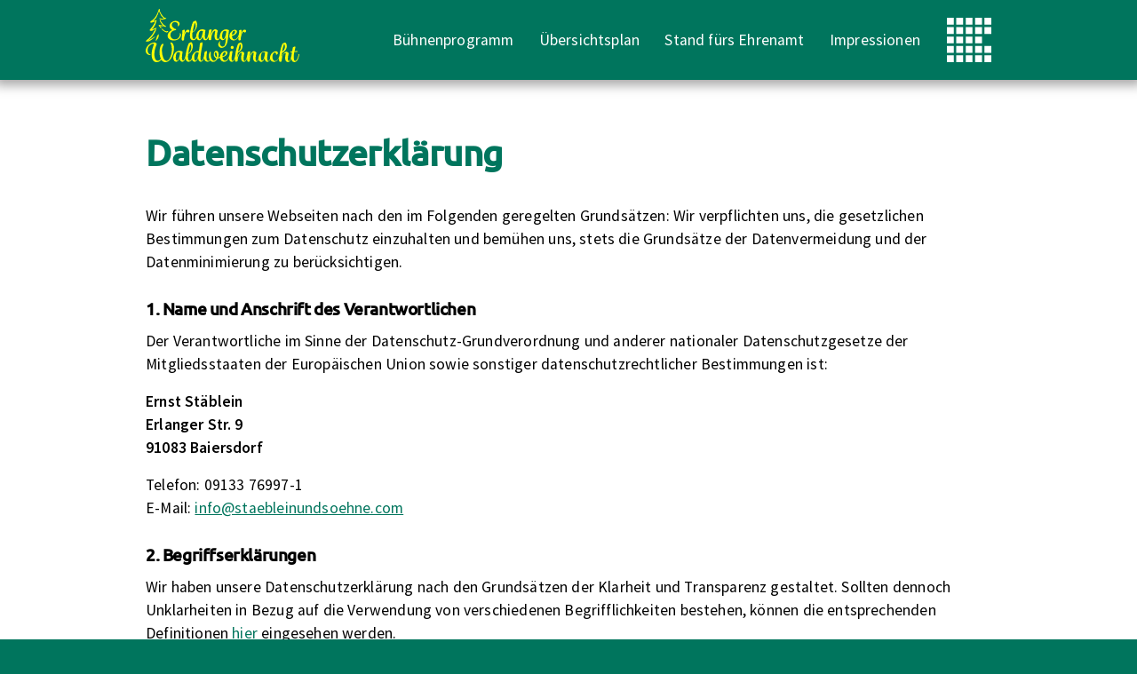

--- FILE ---
content_type: text/html; charset=UTF-8
request_url: https://erlanger-waldweihnacht.de/datenschutz/
body_size: 34115
content:
<!DOCTYPE html>
<html lang="de">

<head>
	<title>Datenschutzerklärung  &#8211;  Erlanger Waldweihnacht</title>
	<link rel="apple-touch-icon" href="https://erlanger-waldweihnacht.de/wp-content/themes/eww/img/apple-touch-icon.png"/>
	<link rel="icon" type="image/png" href="https://erlanger-waldweihnacht.de/wp-content/themes/eww/img/favicon.png"/>
	<title>Datenschutzerklärung &#8211; Erlanger Waldweihnacht</title>
<meta name='robots' content='max-image-preview:large' />
<meta name="viewport" content="width=device-width, initial-scale=1.0, maximum-scale=1.0, user-scalable=0, minimal-ui"><link rel="alternate" type="application/rss+xml" title="Erlanger Waldweihnacht &raquo; Kommentar-Feed zu Datenschutzerklärung" href="https://erlanger-waldweihnacht.de/datenschutz/feed/" />
<style id='wp-img-auto-sizes-contain-inline-css' type='text/css'>
img:is([sizes=auto i],[sizes^="auto," i]){contain-intrinsic-size:3000px 1500px}
/*# sourceURL=wp-img-auto-sizes-contain-inline-css */
</style>
<style id='wp-block-library-inline-css' type='text/css'>
:root{--wp-block-synced-color:#7a00df;--wp-block-synced-color--rgb:122,0,223;--wp-bound-block-color:var(--wp-block-synced-color);--wp-editor-canvas-background:#ddd;--wp-admin-theme-color:#007cba;--wp-admin-theme-color--rgb:0,124,186;--wp-admin-theme-color-darker-10:#006ba1;--wp-admin-theme-color-darker-10--rgb:0,107,160.5;--wp-admin-theme-color-darker-20:#005a87;--wp-admin-theme-color-darker-20--rgb:0,90,135;--wp-admin-border-width-focus:2px}@media (min-resolution:192dpi){:root{--wp-admin-border-width-focus:1.5px}}.wp-element-button{cursor:pointer}:root .has-very-light-gray-background-color{background-color:#eee}:root .has-very-dark-gray-background-color{background-color:#313131}:root .has-very-light-gray-color{color:#eee}:root .has-very-dark-gray-color{color:#313131}:root .has-vivid-green-cyan-to-vivid-cyan-blue-gradient-background{background:linear-gradient(135deg,#00d084,#0693e3)}:root .has-purple-crush-gradient-background{background:linear-gradient(135deg,#34e2e4,#4721fb 50%,#ab1dfe)}:root .has-hazy-dawn-gradient-background{background:linear-gradient(135deg,#faaca8,#dad0ec)}:root .has-subdued-olive-gradient-background{background:linear-gradient(135deg,#fafae1,#67a671)}:root .has-atomic-cream-gradient-background{background:linear-gradient(135deg,#fdd79a,#004a59)}:root .has-nightshade-gradient-background{background:linear-gradient(135deg,#330968,#31cdcf)}:root .has-midnight-gradient-background{background:linear-gradient(135deg,#020381,#2874fc)}:root{--wp--preset--font-size--normal:16px;--wp--preset--font-size--huge:42px}.has-regular-font-size{font-size:1em}.has-larger-font-size{font-size:2.625em}.has-normal-font-size{font-size:var(--wp--preset--font-size--normal)}.has-huge-font-size{font-size:var(--wp--preset--font-size--huge)}.has-text-align-center{text-align:center}.has-text-align-left{text-align:left}.has-text-align-right{text-align:right}.has-fit-text{white-space:nowrap!important}#end-resizable-editor-section{display:none}.aligncenter{clear:both}.items-justified-left{justify-content:flex-start}.items-justified-center{justify-content:center}.items-justified-right{justify-content:flex-end}.items-justified-space-between{justify-content:space-between}.screen-reader-text{border:0;clip-path:inset(50%);height:1px;margin:-1px;overflow:hidden;padding:0;position:absolute;width:1px;word-wrap:normal!important}.screen-reader-text:focus{background-color:#ddd;clip-path:none;color:#444;display:block;font-size:1em;height:auto;left:5px;line-height:normal;padding:15px 23px 14px;text-decoration:none;top:5px;width:auto;z-index:100000}html :where(.has-border-color){border-style:solid}html :where([style*=border-top-color]){border-top-style:solid}html :where([style*=border-right-color]){border-right-style:solid}html :where([style*=border-bottom-color]){border-bottom-style:solid}html :where([style*=border-left-color]){border-left-style:solid}html :where([style*=border-width]){border-style:solid}html :where([style*=border-top-width]){border-top-style:solid}html :where([style*=border-right-width]){border-right-style:solid}html :where([style*=border-bottom-width]){border-bottom-style:solid}html :where([style*=border-left-width]){border-left-style:solid}html :where(img[class*=wp-image-]){height:auto;max-width:100%}:where(figure){margin:0 0 1em}html :where(.is-position-sticky){--wp-admin--admin-bar--position-offset:var(--wp-admin--admin-bar--height,0px)}@media screen and (max-width:600px){html :where(.is-position-sticky){--wp-admin--admin-bar--position-offset:0px}}

/*# sourceURL=wp-block-library-inline-css */
</style><style id='wp-block-list-inline-css' type='text/css'>
ol,ul{box-sizing:border-box}:root :where(.wp-block-list.has-background){padding:1.25em 2.375em}
/*# sourceURL=https://erlanger-waldweihnacht.de/wp-includes/blocks/list/style.min.css */
</style>
<style id='global-styles-inline-css' type='text/css'>
:root{--wp--preset--aspect-ratio--square: 1;--wp--preset--aspect-ratio--4-3: 4/3;--wp--preset--aspect-ratio--3-4: 3/4;--wp--preset--aspect-ratio--3-2: 3/2;--wp--preset--aspect-ratio--2-3: 2/3;--wp--preset--aspect-ratio--16-9: 16/9;--wp--preset--aspect-ratio--9-16: 9/16;--wp--preset--color--black: #000000;--wp--preset--color--cyan-bluish-gray: #abb8c3;--wp--preset--color--white: #ffffff;--wp--preset--color--pale-pink: #f78da7;--wp--preset--color--vivid-red: #cf2e2e;--wp--preset--color--luminous-vivid-orange: #ff6900;--wp--preset--color--luminous-vivid-amber: #fcb900;--wp--preset--color--light-green-cyan: #7bdcb5;--wp--preset--color--vivid-green-cyan: #00d084;--wp--preset--color--pale-cyan-blue: #8ed1fc;--wp--preset--color--vivid-cyan-blue: #0693e3;--wp--preset--color--vivid-purple: #9b51e0;--wp--preset--gradient--vivid-cyan-blue-to-vivid-purple: linear-gradient(135deg,rgb(6,147,227) 0%,rgb(155,81,224) 100%);--wp--preset--gradient--light-green-cyan-to-vivid-green-cyan: linear-gradient(135deg,rgb(122,220,180) 0%,rgb(0,208,130) 100%);--wp--preset--gradient--luminous-vivid-amber-to-luminous-vivid-orange: linear-gradient(135deg,rgb(252,185,0) 0%,rgb(255,105,0) 100%);--wp--preset--gradient--luminous-vivid-orange-to-vivid-red: linear-gradient(135deg,rgb(255,105,0) 0%,rgb(207,46,46) 100%);--wp--preset--gradient--very-light-gray-to-cyan-bluish-gray: linear-gradient(135deg,rgb(238,238,238) 0%,rgb(169,184,195) 100%);--wp--preset--gradient--cool-to-warm-spectrum: linear-gradient(135deg,rgb(74,234,220) 0%,rgb(151,120,209) 20%,rgb(207,42,186) 40%,rgb(238,44,130) 60%,rgb(251,105,98) 80%,rgb(254,248,76) 100%);--wp--preset--gradient--blush-light-purple: linear-gradient(135deg,rgb(255,206,236) 0%,rgb(152,150,240) 100%);--wp--preset--gradient--blush-bordeaux: linear-gradient(135deg,rgb(254,205,165) 0%,rgb(254,45,45) 50%,rgb(107,0,62) 100%);--wp--preset--gradient--luminous-dusk: linear-gradient(135deg,rgb(255,203,112) 0%,rgb(199,81,192) 50%,rgb(65,88,208) 100%);--wp--preset--gradient--pale-ocean: linear-gradient(135deg,rgb(255,245,203) 0%,rgb(182,227,212) 50%,rgb(51,167,181) 100%);--wp--preset--gradient--electric-grass: linear-gradient(135deg,rgb(202,248,128) 0%,rgb(113,206,126) 100%);--wp--preset--gradient--midnight: linear-gradient(135deg,rgb(2,3,129) 0%,rgb(40,116,252) 100%);--wp--preset--font-size--small: 13px;--wp--preset--font-size--medium: 20px;--wp--preset--font-size--large: 36px;--wp--preset--font-size--x-large: 42px;--wp--preset--spacing--20: 0.44rem;--wp--preset--spacing--30: 0.67rem;--wp--preset--spacing--40: 1rem;--wp--preset--spacing--50: 1.5rem;--wp--preset--spacing--60: 2.25rem;--wp--preset--spacing--70: 3.38rem;--wp--preset--spacing--80: 5.06rem;--wp--preset--shadow--natural: 6px 6px 9px rgba(0, 0, 0, 0.2);--wp--preset--shadow--deep: 12px 12px 50px rgba(0, 0, 0, 0.4);--wp--preset--shadow--sharp: 6px 6px 0px rgba(0, 0, 0, 0.2);--wp--preset--shadow--outlined: 6px 6px 0px -3px rgb(255, 255, 255), 6px 6px rgb(0, 0, 0);--wp--preset--shadow--crisp: 6px 6px 0px rgb(0, 0, 0);}:where(.is-layout-flex){gap: 0.5em;}:where(.is-layout-grid){gap: 0.5em;}body .is-layout-flex{display: flex;}.is-layout-flex{flex-wrap: wrap;align-items: center;}.is-layout-flex > :is(*, div){margin: 0;}body .is-layout-grid{display: grid;}.is-layout-grid > :is(*, div){margin: 0;}:where(.wp-block-columns.is-layout-flex){gap: 2em;}:where(.wp-block-columns.is-layout-grid){gap: 2em;}:where(.wp-block-post-template.is-layout-flex){gap: 1.25em;}:where(.wp-block-post-template.is-layout-grid){gap: 1.25em;}.has-black-color{color: var(--wp--preset--color--black) !important;}.has-cyan-bluish-gray-color{color: var(--wp--preset--color--cyan-bluish-gray) !important;}.has-white-color{color: var(--wp--preset--color--white) !important;}.has-pale-pink-color{color: var(--wp--preset--color--pale-pink) !important;}.has-vivid-red-color{color: var(--wp--preset--color--vivid-red) !important;}.has-luminous-vivid-orange-color{color: var(--wp--preset--color--luminous-vivid-orange) !important;}.has-luminous-vivid-amber-color{color: var(--wp--preset--color--luminous-vivid-amber) !important;}.has-light-green-cyan-color{color: var(--wp--preset--color--light-green-cyan) !important;}.has-vivid-green-cyan-color{color: var(--wp--preset--color--vivid-green-cyan) !important;}.has-pale-cyan-blue-color{color: var(--wp--preset--color--pale-cyan-blue) !important;}.has-vivid-cyan-blue-color{color: var(--wp--preset--color--vivid-cyan-blue) !important;}.has-vivid-purple-color{color: var(--wp--preset--color--vivid-purple) !important;}.has-black-background-color{background-color: var(--wp--preset--color--black) !important;}.has-cyan-bluish-gray-background-color{background-color: var(--wp--preset--color--cyan-bluish-gray) !important;}.has-white-background-color{background-color: var(--wp--preset--color--white) !important;}.has-pale-pink-background-color{background-color: var(--wp--preset--color--pale-pink) !important;}.has-vivid-red-background-color{background-color: var(--wp--preset--color--vivid-red) !important;}.has-luminous-vivid-orange-background-color{background-color: var(--wp--preset--color--luminous-vivid-orange) !important;}.has-luminous-vivid-amber-background-color{background-color: var(--wp--preset--color--luminous-vivid-amber) !important;}.has-light-green-cyan-background-color{background-color: var(--wp--preset--color--light-green-cyan) !important;}.has-vivid-green-cyan-background-color{background-color: var(--wp--preset--color--vivid-green-cyan) !important;}.has-pale-cyan-blue-background-color{background-color: var(--wp--preset--color--pale-cyan-blue) !important;}.has-vivid-cyan-blue-background-color{background-color: var(--wp--preset--color--vivid-cyan-blue) !important;}.has-vivid-purple-background-color{background-color: var(--wp--preset--color--vivid-purple) !important;}.has-black-border-color{border-color: var(--wp--preset--color--black) !important;}.has-cyan-bluish-gray-border-color{border-color: var(--wp--preset--color--cyan-bluish-gray) !important;}.has-white-border-color{border-color: var(--wp--preset--color--white) !important;}.has-pale-pink-border-color{border-color: var(--wp--preset--color--pale-pink) !important;}.has-vivid-red-border-color{border-color: var(--wp--preset--color--vivid-red) !important;}.has-luminous-vivid-orange-border-color{border-color: var(--wp--preset--color--luminous-vivid-orange) !important;}.has-luminous-vivid-amber-border-color{border-color: var(--wp--preset--color--luminous-vivid-amber) !important;}.has-light-green-cyan-border-color{border-color: var(--wp--preset--color--light-green-cyan) !important;}.has-vivid-green-cyan-border-color{border-color: var(--wp--preset--color--vivid-green-cyan) !important;}.has-pale-cyan-blue-border-color{border-color: var(--wp--preset--color--pale-cyan-blue) !important;}.has-vivid-cyan-blue-border-color{border-color: var(--wp--preset--color--vivid-cyan-blue) !important;}.has-vivid-purple-border-color{border-color: var(--wp--preset--color--vivid-purple) !important;}.has-vivid-cyan-blue-to-vivid-purple-gradient-background{background: var(--wp--preset--gradient--vivid-cyan-blue-to-vivid-purple) !important;}.has-light-green-cyan-to-vivid-green-cyan-gradient-background{background: var(--wp--preset--gradient--light-green-cyan-to-vivid-green-cyan) !important;}.has-luminous-vivid-amber-to-luminous-vivid-orange-gradient-background{background: var(--wp--preset--gradient--luminous-vivid-amber-to-luminous-vivid-orange) !important;}.has-luminous-vivid-orange-to-vivid-red-gradient-background{background: var(--wp--preset--gradient--luminous-vivid-orange-to-vivid-red) !important;}.has-very-light-gray-to-cyan-bluish-gray-gradient-background{background: var(--wp--preset--gradient--very-light-gray-to-cyan-bluish-gray) !important;}.has-cool-to-warm-spectrum-gradient-background{background: var(--wp--preset--gradient--cool-to-warm-spectrum) !important;}.has-blush-light-purple-gradient-background{background: var(--wp--preset--gradient--blush-light-purple) !important;}.has-blush-bordeaux-gradient-background{background: var(--wp--preset--gradient--blush-bordeaux) !important;}.has-luminous-dusk-gradient-background{background: var(--wp--preset--gradient--luminous-dusk) !important;}.has-pale-ocean-gradient-background{background: var(--wp--preset--gradient--pale-ocean) !important;}.has-electric-grass-gradient-background{background: var(--wp--preset--gradient--electric-grass) !important;}.has-midnight-gradient-background{background: var(--wp--preset--gradient--midnight) !important;}.has-small-font-size{font-size: var(--wp--preset--font-size--small) !important;}.has-medium-font-size{font-size: var(--wp--preset--font-size--medium) !important;}.has-large-font-size{font-size: var(--wp--preset--font-size--large) !important;}.has-x-large-font-size{font-size: var(--wp--preset--font-size--x-large) !important;}
/*# sourceURL=global-styles-inline-css */
</style>

<style id='classic-theme-styles-inline-css' type='text/css'>
/*! This file is auto-generated */
.wp-block-button__link{color:#fff;background-color:#32373c;border-radius:9999px;box-shadow:none;text-decoration:none;padding:calc(.667em + 2px) calc(1.333em + 2px);font-size:1.125em}.wp-block-file__button{background:#32373c;color:#fff;text-decoration:none}
/*# sourceURL=/wp-includes/css/classic-themes.min.css */
</style>
<link rel='stylesheet' id='wp-components-css' href='https://erlanger-waldweihnacht.de/wp-includes/css/dist/components/style.min.css?ver=6.9' type='text/css' media='all' />
<link rel='stylesheet' id='wp-preferences-css' href='https://erlanger-waldweihnacht.de/wp-includes/css/dist/preferences/style.min.css?ver=6.9' type='text/css' media='all' />
<link rel='stylesheet' id='wp-block-editor-css' href='https://erlanger-waldweihnacht.de/wp-includes/css/dist/block-editor/style.min.css?ver=6.9' type='text/css' media='all' />
<link rel='stylesheet' id='popup-maker-block-library-style-css' href='https://erlanger-waldweihnacht.de/wp-content/plugins/popup-maker/dist/packages/block-library-style.css?ver=dbea705cfafe089d65f1' type='text/css' media='all' />
<link rel='stylesheet' id='pgc-simply-gallery-plugin-lightbox-style-css' href='https://erlanger-waldweihnacht.de/wp-content/plugins/simply-gallery-block/plugins/pgc_sgb_lightbox.min.style.css?ver=3.3.2' type='text/css' media='all' />
<style id='wp-block-heading-inline-css' type='text/css'>
h1:where(.wp-block-heading).has-background,h2:where(.wp-block-heading).has-background,h3:where(.wp-block-heading).has-background,h4:where(.wp-block-heading).has-background,h5:where(.wp-block-heading).has-background,h6:where(.wp-block-heading).has-background{padding:1.25em 2.375em}h1.has-text-align-left[style*=writing-mode]:where([style*=vertical-lr]),h1.has-text-align-right[style*=writing-mode]:where([style*=vertical-rl]),h2.has-text-align-left[style*=writing-mode]:where([style*=vertical-lr]),h2.has-text-align-right[style*=writing-mode]:where([style*=vertical-rl]),h3.has-text-align-left[style*=writing-mode]:where([style*=vertical-lr]),h3.has-text-align-right[style*=writing-mode]:where([style*=vertical-rl]),h4.has-text-align-left[style*=writing-mode]:where([style*=vertical-lr]),h4.has-text-align-right[style*=writing-mode]:where([style*=vertical-rl]),h5.has-text-align-left[style*=writing-mode]:where([style*=vertical-lr]),h5.has-text-align-right[style*=writing-mode]:where([style*=vertical-rl]),h6.has-text-align-left[style*=writing-mode]:where([style*=vertical-lr]),h6.has-text-align-right[style*=writing-mode]:where([style*=vertical-rl]){rotate:180deg}
/*# sourceURL=https://erlanger-waldweihnacht.de/wp-includes/blocks/heading/style.min.css */
</style>
<style id='wp-block-image-inline-css' type='text/css'>
.wp-block-image>a,.wp-block-image>figure>a{display:inline-block}.wp-block-image img{box-sizing:border-box;height:auto;max-width:100%;vertical-align:bottom}@media not (prefers-reduced-motion){.wp-block-image img.hide{visibility:hidden}.wp-block-image img.show{animation:show-content-image .4s}}.wp-block-image[style*=border-radius] img,.wp-block-image[style*=border-radius]>a{border-radius:inherit}.wp-block-image.has-custom-border img{box-sizing:border-box}.wp-block-image.aligncenter{text-align:center}.wp-block-image.alignfull>a,.wp-block-image.alignwide>a{width:100%}.wp-block-image.alignfull img,.wp-block-image.alignwide img{height:auto;width:100%}.wp-block-image .aligncenter,.wp-block-image .alignleft,.wp-block-image .alignright,.wp-block-image.aligncenter,.wp-block-image.alignleft,.wp-block-image.alignright{display:table}.wp-block-image .aligncenter>figcaption,.wp-block-image .alignleft>figcaption,.wp-block-image .alignright>figcaption,.wp-block-image.aligncenter>figcaption,.wp-block-image.alignleft>figcaption,.wp-block-image.alignright>figcaption{caption-side:bottom;display:table-caption}.wp-block-image .alignleft{float:left;margin:.5em 1em .5em 0}.wp-block-image .alignright{float:right;margin:.5em 0 .5em 1em}.wp-block-image .aligncenter{margin-left:auto;margin-right:auto}.wp-block-image :where(figcaption){margin-bottom:1em;margin-top:.5em}.wp-block-image.is-style-circle-mask img{border-radius:9999px}@supports ((-webkit-mask-image:none) or (mask-image:none)) or (-webkit-mask-image:none){.wp-block-image.is-style-circle-mask img{border-radius:0;-webkit-mask-image:url('data:image/svg+xml;utf8,<svg viewBox="0 0 100 100" xmlns="http://www.w3.org/2000/svg"><circle cx="50" cy="50" r="50"/></svg>');mask-image:url('data:image/svg+xml;utf8,<svg viewBox="0 0 100 100" xmlns="http://www.w3.org/2000/svg"><circle cx="50" cy="50" r="50"/></svg>');mask-mode:alpha;-webkit-mask-position:center;mask-position:center;-webkit-mask-repeat:no-repeat;mask-repeat:no-repeat;-webkit-mask-size:contain;mask-size:contain}}:root :where(.wp-block-image.is-style-rounded img,.wp-block-image .is-style-rounded img){border-radius:9999px}.wp-block-image figure{margin:0}.wp-lightbox-container{display:flex;flex-direction:column;position:relative}.wp-lightbox-container img{cursor:zoom-in}.wp-lightbox-container img:hover+button{opacity:1}.wp-lightbox-container button{align-items:center;backdrop-filter:blur(16px) saturate(180%);background-color:#5a5a5a40;border:none;border-radius:4px;cursor:zoom-in;display:flex;height:20px;justify-content:center;opacity:0;padding:0;position:absolute;right:16px;text-align:center;top:16px;width:20px;z-index:100}@media not (prefers-reduced-motion){.wp-lightbox-container button{transition:opacity .2s ease}}.wp-lightbox-container button:focus-visible{outline:3px auto #5a5a5a40;outline:3px auto -webkit-focus-ring-color;outline-offset:3px}.wp-lightbox-container button:hover{cursor:pointer;opacity:1}.wp-lightbox-container button:focus{opacity:1}.wp-lightbox-container button:focus,.wp-lightbox-container button:hover,.wp-lightbox-container button:not(:hover):not(:active):not(.has-background){background-color:#5a5a5a40;border:none}.wp-lightbox-overlay{box-sizing:border-box;cursor:zoom-out;height:100vh;left:0;overflow:hidden;position:fixed;top:0;visibility:hidden;width:100%;z-index:100000}.wp-lightbox-overlay .close-button{align-items:center;cursor:pointer;display:flex;justify-content:center;min-height:40px;min-width:40px;padding:0;position:absolute;right:calc(env(safe-area-inset-right) + 16px);top:calc(env(safe-area-inset-top) + 16px);z-index:5000000}.wp-lightbox-overlay .close-button:focus,.wp-lightbox-overlay .close-button:hover,.wp-lightbox-overlay .close-button:not(:hover):not(:active):not(.has-background){background:none;border:none}.wp-lightbox-overlay .lightbox-image-container{height:var(--wp--lightbox-container-height);left:50%;overflow:hidden;position:absolute;top:50%;transform:translate(-50%,-50%);transform-origin:top left;width:var(--wp--lightbox-container-width);z-index:9999999999}.wp-lightbox-overlay .wp-block-image{align-items:center;box-sizing:border-box;display:flex;height:100%;justify-content:center;margin:0;position:relative;transform-origin:0 0;width:100%;z-index:3000000}.wp-lightbox-overlay .wp-block-image img{height:var(--wp--lightbox-image-height);min-height:var(--wp--lightbox-image-height);min-width:var(--wp--lightbox-image-width);width:var(--wp--lightbox-image-width)}.wp-lightbox-overlay .wp-block-image figcaption{display:none}.wp-lightbox-overlay button{background:none;border:none}.wp-lightbox-overlay .scrim{background-color:#fff;height:100%;opacity:.9;position:absolute;width:100%;z-index:2000000}.wp-lightbox-overlay.active{visibility:visible}@media not (prefers-reduced-motion){.wp-lightbox-overlay.active{animation:turn-on-visibility .25s both}.wp-lightbox-overlay.active img{animation:turn-on-visibility .35s both}.wp-lightbox-overlay.show-closing-animation:not(.active){animation:turn-off-visibility .35s both}.wp-lightbox-overlay.show-closing-animation:not(.active) img{animation:turn-off-visibility .25s both}.wp-lightbox-overlay.zoom.active{animation:none;opacity:1;visibility:visible}.wp-lightbox-overlay.zoom.active .lightbox-image-container{animation:lightbox-zoom-in .4s}.wp-lightbox-overlay.zoom.active .lightbox-image-container img{animation:none}.wp-lightbox-overlay.zoom.active .scrim{animation:turn-on-visibility .4s forwards}.wp-lightbox-overlay.zoom.show-closing-animation:not(.active){animation:none}.wp-lightbox-overlay.zoom.show-closing-animation:not(.active) .lightbox-image-container{animation:lightbox-zoom-out .4s}.wp-lightbox-overlay.zoom.show-closing-animation:not(.active) .lightbox-image-container img{animation:none}.wp-lightbox-overlay.zoom.show-closing-animation:not(.active) .scrim{animation:turn-off-visibility .4s forwards}}@keyframes show-content-image{0%{visibility:hidden}99%{visibility:hidden}to{visibility:visible}}@keyframes turn-on-visibility{0%{opacity:0}to{opacity:1}}@keyframes turn-off-visibility{0%{opacity:1;visibility:visible}99%{opacity:0;visibility:visible}to{opacity:0;visibility:hidden}}@keyframes lightbox-zoom-in{0%{transform:translate(calc((-100vw + var(--wp--lightbox-scrollbar-width))/2 + var(--wp--lightbox-initial-left-position)),calc(-50vh + var(--wp--lightbox-initial-top-position))) scale(var(--wp--lightbox-scale))}to{transform:translate(-50%,-50%) scale(1)}}@keyframes lightbox-zoom-out{0%{transform:translate(-50%,-50%) scale(1);visibility:visible}99%{visibility:visible}to{transform:translate(calc((-100vw + var(--wp--lightbox-scrollbar-width))/2 + var(--wp--lightbox-initial-left-position)),calc(-50vh + var(--wp--lightbox-initial-top-position))) scale(var(--wp--lightbox-scale));visibility:hidden}}
/*# sourceURL=https://erlanger-waldweihnacht.de/wp-includes/blocks/image/style.min.css */
</style>
<style id='wp-block-paragraph-inline-css' type='text/css'>
.is-small-text{font-size:.875em}.is-regular-text{font-size:1em}.is-large-text{font-size:2.25em}.is-larger-text{font-size:3em}.has-drop-cap:not(:focus):first-letter{float:left;font-size:8.4em;font-style:normal;font-weight:100;line-height:.68;margin:.05em .1em 0 0;text-transform:uppercase}body.rtl .has-drop-cap:not(:focus):first-letter{float:none;margin-left:.1em}p.has-drop-cap.has-background{overflow:hidden}:root :where(p.has-background){padding:1.25em 2.375em}:where(p.has-text-color:not(.has-link-color)) a{color:inherit}p.has-text-align-left[style*="writing-mode:vertical-lr"],p.has-text-align-right[style*="writing-mode:vertical-rl"]{rotate:180deg}
/*# sourceURL=https://erlanger-waldweihnacht.de/wp-includes/blocks/paragraph/style.min.css */
</style>
<link rel='stylesheet' id='popup-maker-site-css' href='//erlanger-waldweihnacht.de/wp-content/uploads/pum/pum-site-styles.css?generated=1761295418&#038;ver=1.21.5' type='text/css' media='all' />
<link rel='stylesheet' id='parent-style-css' href='https://erlanger-waldweihnacht.de/wp-content/themes/bones/style.css?ver=6.9' type='text/css' media='all' />
<link rel='stylesheet' id='child-style-css' href='https://erlanger-waldweihnacht.de/wp-content/themes/eww/style.css?ver=6.9' type='text/css' media='all' />
<link rel="canonical" href="https://erlanger-waldweihnacht.de/datenschutz/" />
<link rel='shortlink' href='https://erlanger-waldweihnacht.de/?p=3' />
<noscript><style>.simply-gallery-amp{ display: block !important; }</style></noscript><noscript><style>.sgb-preloader{ display: none !important; }</style></noscript></head>
<body class="privacy-policy wp-singular page-template-default page page-id-3 wp-theme-bones wp-child-theme-eww">

	<div class="site">

	<header class="site-header">
		<div class="container">
			<div class="brand"><a href="https://erlanger-waldweihnacht.de/" rel="home">Erlanger Waldweihnacht</a></div>
			<div class="menu-btn menu-trigger"><span>Menü</span></div>
			<div class="menu-wrapper">
				<nav id="site-navigation" class="site-menu">	
					<div class="menu-header-container"><ul id="navigation" class="menu"><li id="menu-item-816" class="menu-item menu-item-type-post_type menu-item-object-page menu-item-816"><a href="https://erlanger-waldweihnacht.de/programm/"><span>Bühnenprogramm</span></a></li>
<li id="menu-item-71" class="menu-item menu-item-type-post_type menu-item-object-page menu-item-71"><a href="https://erlanger-waldweihnacht.de/uebersichtsplan/"><span>Übersichtsplan</span></a></li>
<li id="menu-item-821" class="menu-item menu-item-type-post_type menu-item-object-page menu-item-821"><a href="https://erlanger-waldweihnacht.de/stand-fuers-ehrenamt/"><span>Stand fürs Ehrenamt</span></a></li>
<li id="menu-item-809" class="menu-item menu-item-type-post_type menu-item-object-page menu-item-809"><a href="https://erlanger-waldweihnacht.de/impressionen/"><span>Impressionen</span></a></li>
</ul></div>				</nav>
			</div>
			<div class="subbrand"><a href="https://erlangen.de" target="_blank">Stadt Erlangen</a></div>
		</div>
	</header>

	
	<div class="site-content">	<div class="container">
		<h1>Datenschutzerklärung</h1>
					
<p>Wir führen unsere Webseiten nach den im Folgenden geregelten Grundsätzen: Wir verpflichten uns, die gesetzlichen Bestimmungen zum Datenschutz einzuhalten und bemühen uns, stets die Grundsätze der Datenvermeidung und der Datenminimierung zu berücksichtigen.</p>



<h3 class="wp-block-heading">1. Name und Anschrift des Verantwortlichen</h3>



<p>Der Verantwortliche im Sinne der Datenschutz-Grundverordnung und anderer nationaler Datenschutzgesetze der Mitgliedsstaaten der Europäischen Union sowie sonstiger datenschutzrechtlicher Bestimmungen ist:</p>



<p><strong>Ernst Stäblein<br>Erlanger Str. 9<br>91083 Baiersdorf</strong></p>



<p>Telefon: 09133 76997-1<br>E-Mail:&nbsp;<a href="mailto:info@staebleinundsoehne.com">info@staebleinundsoehne.com</a></p>



<h3 class="wp-block-heading">2. Begriffserklärungen</h3>



<p>Wir haben unsere Datenschutzerklärung nach den Grundsätzen der Klarheit und Transparenz gestaltet. Sollten dennoch Unklarheiten in Bezug auf die Verwendung von verschiedenen Begrifflichkeiten bestehen, können die entsprechenden Definitionen <a href="https://dsgvo-gesetz.de/art-4-dsgvo/" target="_blank" rel="noreferrer noopener">hier</a> eingesehen werden.</p>



<h3 class="wp-block-heading">3. Rechtsgrundlage für die Verarbeitung von personenbezogenen Daten</h3>



<p>Wir verarbeiten Ihre personenbezogenen Daten wie bspw. Ihren Namen und Vornamen, Ihre E-Mail-Adresse und IP-Adresse usw. nur, wenn hierfür eine gesetzliche Grundlage gegeben ist. Hier kommen nach der Datenschutzgrundverordnung insbesondere drei Regelungen in Betracht:</p>



<ol class="wp-block-list" type="a">
<li>Sie haben uns Ihre Einwilligung zu der Verarbeitung Ihrer personenbezogenen Daten für einen oder mehrere Zwecke erteilt, Art. 6 Abs. 1 S. 1 lit. a DSGVO. Sie werden in diesem Zusammenhang von uns über den Zweck bzw. die Zwecke der Verarbeitung ausführlich informiert und Ihre ausdrückliche Einwilligung wird bei uns dokumentiert.</li>



<li>Die Verarbeitung Ihrer personenbezogenen Daten ist für die Erfüllung eines Vertrags oder zur Durchführung vorvertraglicher Maßnahmen mit Ihnen erforderlich, Art. 6 Abs. 1 S. 1 lit. b DSGVO.</li>



<li>Die Verarbeitung der personenbezogenen Daten ist zur Wahrung unserer berechtigten Interessen erforderlich, sofern nicht Ihre Interessen oder Grundrechte und Grundfreiheiten überwiegen, Art. 6 Abs. 1 S. 1 lit. f DSGVO.</li>
</ol>



<p>Wir weisen Sie aber an den jeweiligen Stellen immer noch einmal darauf hin, auf welcher Rechtsgrundlage die Verarbeitung Ihrer personenbezogenen Daten erfolgt.</p>



<h3 class="wp-block-heading">4. Weitergabe der personenbezogenen Daten</h3>



<p>Eine Übermittlung Ihrer persönlichen Daten an Dritte zu anderen als den im Folgenden aufgeführten Zwecken findet nicht statt. Wir geben Ihre persönlichen Daten nur an Dritte weiter, wenn:</p>



<ol class="wp-block-list" type="a">
<li>Sie Ihre ausdrückliche Einwilligung nach Art. 6 Abs. 1 S. 1 lit. a DSGVO dazu erteilt haben,</li>



<li>die Weitergabe nach Art. 6 Abs. 1 S. 1 lit. f DSGVO zur Geltendmachung, Ausübung oder Verteidigung von Rechtsansprüchen erforderlich ist und kein Grund zur Annahme besteht, dass Sie ein überwiegendes schutzwürdiges Interesse an der Nichtweitergabe Ihrer Daten haben,</li>



<li>für die Weitergabe nach Art. 6 Abs. 1 S. 1 lit. c DSGVO eine gesetzliche Verpflichtung besteht</li>



<li>dies gesetzlich zulässig und nach Art. 6 Abs. 1 S. 1 lit. b DSGVO für die Abwicklung von Vertragsverhältnissen mit Ihnen erforderlich ist.</li>
</ol>



<h3 class="wp-block-heading">5. Speicherdauer und Löschung</h3>



<p>Wir speichern alle personenbezogenen Daten, die Sie uns übermitteln, nur so lange, wie sie benötigt werden, um die Zwecke zu erfüllen, zu denen diese Daten übermittelt wurden, oder solange dies von Gesetzes wegen vorgeschrieben ist. Mit Zweckerfüllung und/oder Ablauf der gesetzlichen Speicherungsfristen werden die Daten von uns gelöscht oder gesperrt.</p>



<h3 class="wp-block-heading">6. SSL-Verschlüsselung</h3>



<p>Diese Webseite nutzt aus Gründen der Sicherheit und zum Schutz der Übertragung vertraulicher Inhalte, wie z.B. der Anfragen, die Sie an uns als Webseitenbetreiber senden, eine SSL-Verschlüsselung. Eine verschlüsselte Verbindung erkennen Sie daran, dass die Adresszeile des Browsers von „http://&#8220; auf „https://&#8220; wechselt und an dem Schloss-Symbol in Ihrer Browserzeile.</p>



<p>Wenn die SSL-Verschlüsselung aktiviert ist, können die Daten, die Sie an uns übermitteln, nicht von Dritten mitgelesen werden.</p>



<h3 class="wp-block-heading">7. Erhebung und Speicherung von personenbezogenen Daten sowie deren Art und Zweck der Verwendung</h3>



<h4 class="wp-block-heading">Beim Besuch der Webseite</h4>



<p>Beim Aufrufen unserer Webseite werden durch den auf Ihrem Endgerät zum Einsatz kommenden Browser automatisch Informationen an den Server unserer Webseite gesendet. Diese Informationen werden temporär in einem sogenannten Logfile gespeichert. Folgende Informationen werden dabei ohne Ihr Zutun erfasst und bis zur automatisierten Löschung gespeichert:</p>



<ul class="wp-block-list">
<li>IP-Adresse des anfragenden Rechners</li>



<li>Datum und Uhrzeit des Zugriffs</li>



<li>Name und URL der abgerufenen Datei</li>



<li>verwendeter Browser und ggf. das Betriebssystem Ihres Rechners sowie der Name Ihres Access-Providers</li>
</ul>



<p>Die genannten Daten werden durch uns zu folgenden Zwecken verarbeitet:</p>



<ul class="wp-block-list">
<li>Auswertung der Systemsicherheit und -stabilität</li>



<li>zu weiteren administrativen Zwecken</li>
</ul>



<p>Daten, die einen Rückschluss auf Ihre Person zulassen, wie bspw. die IP-Adresse, werden spätestens nach 7 Tagen gelöscht. Sollten wir die Daten über diesen Zeitraum hinaus speichern, werden diese Daten pseudonymisiert, so dass eine Zuordnung zu Ihnen nicht mehr möglich ist.</p>



<p>Die Rechtsgrundlage für die Datenverarbeitung ist Art. 6 Abs. 1 S. 1 lit. f DSGVO. Unser berechtigtes Interesse folgt aus oben aufgelisteten Zwecken zur Datenerhebung. In keinem Fall verwenden wir die erhobenen Daten zu dem Zweck, Rückschlüsse auf Ihre Person zu ziehen.</p>



<h4 class="wp-block-heading">Kontaktformular / E-Mail-Kontakt</h4>



<p>Wir stellen Ihnen auf unserer Webseite ein Formular zur Verfügung, so dass Sie die Möglichkeit haben, jederzeit Kontakt mit uns aufzunehmen. Für die Verwendung des Kontaktformulars ist die Angabe eines Namens für eine persönliche Anrede und einer gültigen E-Mail-Adresse zur Kontaktaufnahme notwendig, damit wir wissen, von wem die Anfrage stammt und diese auch bearbeiten können.</p>



<p>Wenn Sie uns per Kontaktformular Anfragen zukommen lassen, werden Ihre Angaben aus dem Anfrageformular inklusive der von Ihnen dort angegebenen Kontaktdaten sowie Ihre IP-Adresse gem. Art. 6 Abs. S. 1 lit. b und f DSGVO zur Durchführung vorvertraglicher Maßnahmen, die auf Ihre Anfrage hin erfolgen bzw. zur Wahrnehmung unseres berechtigten Interesses, nämlich zur Ausübung unserer geschäftlichen Tätigkeit verarbeitet.</p>



<p>Gerne können Sie uns auch stattdessen eine E-Mail unter Verwendung der auf unserer Webseite angegebenen E-Mail-Adresse zusenden. Wir speichern und verarbeiten in diesem Fall Ihre E-Mail-Adresse sowie die von Ihnen im Rahmen der E-Mail gemachten Angaben gemäß Art. 6 Abs. S. 1 lit. b und f DSGVO zur Bearbeitung Ihrer Nachricht.</p>



<p>Die Anfragen sowie die damit einhergehenden Daten werden spätestens 3 Monate nach Erhalt gelöscht, sofern diese nicht für eine weitere vertragliche Beziehung benötigt werden.</p>



<h3 class="wp-block-heading">8. Cookies</h3>



<p>Wir setzen auf unserer Webseite keine Cookies ein.</p>



<h3 class="wp-block-heading">9. Analyse- und Trackingtools</h3>



<p>Wir setzen auf unserer Webseite keine Analyse- und Trackingtools ein.</p>



<h3 class="wp-block-heading">10. Rechte des Betroffenen</h3>



<p>Ihnen stehen folgende Rechte zu:</p>



<h4 class="wp-block-heading">Auskunft</h4>



<p>Sie haben gemäß Art. 15 DSGVO das Recht, Auskunft über Ihre von uns verarbeiteten personenbezogenen Daten zu verlangen. Dieses Auskunftsrecht umfasst dabei Informationen über</p>



<ul class="wp-block-list">
<li>die Verarbeitungszwecke</li>



<li>die Kategorien der personenbezogenen Daten</li>



<li>die Empfänger oder Kategorien von Empfängern, gegenüber denen Ihre Daten offengelegt wurden oder werden</li>



<li>die geplante Speicherdauer oder zumindest die Kriterien für die Festlegung der Speicherdauer</li>



<li>das Bestehen eines Rechts auf Berichtigung, Löschung, Einschränkung der Verarbeitung oder Widerspruch</li>



<li>das Bestehen eines Beschwerderechts bei einer Aufsichtsbehörde</li>



<li>die Herkunft Ihrer personenbezogenen Daten, sofern diese nicht bei uns erhoben wurden</li>



<li>das Bestehen einer automatisierten Entscheidungsfindung einschließlich Profiling und ggf. aussagekräftigen Informationen zu deren Einzelheiten</li>
</ul>



<h4 class="wp-block-heading">Berichtigung</h4>



<p>Ihnen steht nach Art. 16 DSGVO ein Recht auf unverzügliche Berichtigung unrichtiger oder unvollständiger gespeicherter personenbezogener Daten bei uns zu.</p>



<h4 class="wp-block-heading">Löschung</h4>



<p>Sie haben nach Art. 17 DSGVO das Recht, die unverzügliche Löschung Ihrer personenbezogenen Daten bei uns zu verlangen, soweit die weitere Verarbeitung nicht aus einem der nachfolgenden Gründe erforderlich ist:</p>



<ul class="wp-block-list">
<li>zur Ausübung des Rechts auf freie Meinungsäußerung und Information</li>



<li>zur Erfüllung einer rechtlichen Verpflichtung, die die Verarbeitung nach dem Recht der Europäischen Union oder der Mitgliedstaaten, dem der Verantwortliche unterliegt, erfordert, oder zur Wahrnehmung einer Aufgabe, die im öffentlichen Interesse liegt oder in Ausübung öffentlicher Gewalt erfolgt, die dem Verantwortlichen übertragen wurde</li>



<li>aus Gründen des öffentlichen Interesses im Bereich der öffentlichen Gesundheit gemäß Art. 9 Abs. 2 lit. h und i sowie Art. 9 Abs. 3 DSGVO</li>



<li>für im öffentlichen Interesse liegende Archivzwecke, wissenschaftliche oder historische Forschungszwecke oder für statistische Zwecke gem. Art. 89 Abs. 1 DSGVO, soweit das unter Abschnitt a) genannte Recht voraussichtlich die Verwirklichung der Ziele dieser Verarbeitung unmöglich macht oder ernsthaft beeinträchtigt</li>



<li>zur Geltendmachung, Ausübung oder Verteidigung von Rechtsansprüchen</li>
</ul>



<h4 class="wp-block-heading">Einschränkung der Verarbeitung</h4>



<p>Sie können gemäß Art. 18 DSGVO die Einschränkung der Verarbeitung Ihrer personenbezogenen Daten aus einem der nachfolgenden Gründe verlangen:</p>



<ul class="wp-block-list">
<li>Sie bestreiten die Richtigkeit Ihrer personenbezogenen Daten.</li>



<li>Die Verarbeitung ist unrechtmäßig und Sie lehnen die Löschung der personenbezogenen Daten ab.</li>



<li>Wir benötigen die personenbezogenen Daten für die Zwecke der Verarbeitung nicht länger, Sie benötigen diese jedoch zur Geltendmachung, Ausübung oder Verteidigung von Rechtsansprüchen.</li>



<li>Sie legen Widerspruch gegen die Verarbeitung gemäß Art. 21 Abs. 1 DSGVO ein.</li>
</ul>



<h4 class="wp-block-heading">Unterrichtung</h4>



<p>Wenn Sie die Berichtigung oder Löschung Ihrer personenbezogenen Daten oder eine Einschränkung der Verarbeitung nach Art. 16, Art. 17 Abs. 1 und Art. 18 DSGVO verlangt haben, teilen wir dies allen Empfängern, denen Ihre personenbezogenen Daten offengelegt wurden, mit, es sei denn, dies erweist sich als unmöglich oder ist mit einem unverhältnismäßigen Aufwand verbunden. Sie können von uns verlangen, dass wir Ihnen diese Empfänger mitteilen.</p>



<h4 class="wp-block-heading">Übermittlung</h4>



<p>Sie haben das Recht, Ihre personenbezogenen Daten, die Sie uns bereitgestellt haben, in einem strukturierten, gängigen und maschinenlesbaren Format zu erhalten. Sie haben ebenfalls das Recht, die Übermittlung dieser Daten an einen Dritten zu verlangen, sofern die Verarbeitung mithilfe automatisierter Verfahren erfolgte und auf einer Einwilligung gemäß Art. 6 Abs. 1 S. 1 lit. a oder Art. 9 Abs. 2 lit. a oder auf einem Vertrag gemäß Art. 6 Abs. 1 S. 1 lit. b DSGVO beruht.</p>



<h4 class="wp-block-heading">Widerruf</h4>



<p>Sie haben gemäß Art. 7 Abs. 3 DSGVO das Recht, ihre erteilte Einwilligung jederzeit uns gegenüber zu widerrufen. Durch den Widerruf der Einwilligung wird die Rechtmäßigkeit der aufgrund der Einwilligung bis zum Widerruf erfolgten Verarbeitung nicht berührt. Zukünftig dürfen wir die Datenverarbeitung, die auf Ihrer widerrufenen Einwilligung beruhte nicht mehr fortführen.</p>



<h4 class="wp-block-heading">Beschwerde</h4>



<p>Sie haben gemäß Art. 77 DSGVO das Recht, sich bei einer Aufsichtsbehörde zu beschweren, wenn Sie der Ansicht sind, dass die Verarbeitung Ihrer personenbezogenen Daten gegen die DSGVO verstößt.</p>



<h4 class="wp-block-heading">Widerspruch</h4>



<p>Sofern Ihre personenbezogenen Daten auf Grundlage von berechtigten Interessen gemäß Art. 6 Abs. 1 S. 1 lit. f DSGVO verarbeitet werden, haben Sie das Recht, gemäß Art. 21 DSGVO Widerspruch gegen die Verarbeitung Ihrer personenbezogenen Daten einzulegen, soweit dafür Gründe vorliegen, die sich aus Ihrer besonderen Situation ergeben oder sich der Widerspruch gegen Direktwerbung richtet. Im letzteren Fall haben Sie ein generelles Widerspruchsrecht, das ohne Angabe der besonderen Situation von uns umgesetzt wird. Möchten Sie von Ihrem Widerrufs- oder Widerspruchsrecht Gebrauch machen, genügt eine E-Mail an oben genannte Adresse.</p>



<h4 class="wp-block-heading">Automatisierte Entscheidung im Einzelfall einschließlich Profiling</h4>



<p>Sie haben das Recht, nicht einer ausschließlich auf einer automatisierten Verarbeitung – einschließlich Profiling – beruhenden Entscheidung unterworfen zu werden, die Ihnen gegenüber rechtliche Wirkung entfaltet oder Sie in ähnlicher Weise erheblich beeinträchtigt. Dies gilt nicht, wenn die Entscheidung</p>



<ol class="wp-block-list" type="i">
<li>für den Abschluss oder die Erfüllung eines Vertrags zwischen Ihnen und uns erforderlich ist</li>



<li>aufgrund von Rechtsvorschriften der Europäischen Union oder der Mitgliedstaaten, denen wir unterliegen, zulässig ist und diese Rechtsvorschriften angemessene Maßnahmen zur Wahrung Ihrer Rechte und Freiheiten sowie Ihrer berechtigten Interessen enthalten</li>



<li>mit Ihrer ausdrücklichen Einwilligung erfolgt</li>
</ol>



<p>Allerdings dürfen diese Entscheidungen nicht auf besonderen Kategorien personenbezogener Daten nach Art. 9 Abs. 1 DSGVO beruhen, sofern nicht Art. 9 Abs. 2 lit. a oder g DSGVO gilt und angemessene Maßnahmen zum Schutz der Rechte und Freiheiten sowie Ihrer berechtigten Interessen getroffen wurden.</p>



<p>Hinsichtlich der in i) und iii) genannten Fälle treffen wir angemessene Maßnahmen, um die Rechte und Freiheiten sowie Ihre berechtigten Interessen zu wahren, wozu mindestens das Recht auf Erwirkung des Eingreifens einer Person von unserer Seite, auf Darlegung des eigenen Standpunkts und auf Anfechtung der Entscheidung gehört.</p>



<h3 class="wp-block-heading">11. Änderung der Datenschutzerklärung</h3>



<p>Sollten wir die Datenschutzerklärung ändern, dann wird dies auf der Webseite kenntlich gemacht und die registrierten Kunden werden per E-Mail darüber informiert.</p>



<p>Stand 01.11.2023</p>
			</div>

		<div class="block-spacer s1"></div>


	</div>

	
	<footer class="site-footer group">
		<div class="container">
			<div class="row">
				<div class="col-md-8">
					<div class="copyline">&copy; 2026 Stadt Erlangen, Liegenschaftsamt & ARGE Weihnachtsmarkt</div>
				</div>
				<div class="col-md-4">
					<div class="legal">
						<div class="menu-footer-container"><ul id="navigation" class="menu"><li id="menu-item-12" class="menu-item menu-item-type-post_type menu-item-object-page menu-item-12"><a href="https://erlanger-waldweihnacht.de/impressum/">Impressum</a></li>
<li id="menu-item-15" class="menu-item menu-item-type-post_type menu-item-object-page menu-item-privacy-policy current-menu-item page_item page-item-3 current_page_item menu-item-15"><a rel="privacy-policy" href="https://erlanger-waldweihnacht.de/datenschutz/" aria-current="page">Datenschutz</a></li>
</ul></div>					</div>
				</div>
			</div>
		</div>
	</footer>
</div>

<script type="speculationrules">
{"prefetch":[{"source":"document","where":{"and":[{"href_matches":"/*"},{"not":{"href_matches":["/wp-*.php","/wp-admin/*","/wp-content/uploads/*","/wp-content/*","/wp-content/plugins/*","/wp-content/themes/eww/*","/wp-content/themes/bones/*","/*\\?(.+)"]}},{"not":{"selector_matches":"a[rel~=\"nofollow\"]"}},{"not":{"selector_matches":".no-prefetch, .no-prefetch a"}}]},"eagerness":"conservative"}]}
</script>
<div 
	id="pum-928" 
	role="dialog" 
	aria-modal="false"
	class="pum pum-overlay pum-theme-290 pum-theme-eww popmake-overlay click_open" 
	data-popmake="{&quot;id&quot;:928,&quot;slug&quot;:&quot;ruben-music&quot;,&quot;theme_id&quot;:290,&quot;cookies&quot;:[],&quot;triggers&quot;:[{&quot;type&quot;:&quot;click_open&quot;,&quot;settings&quot;:{&quot;extra_selectors&quot;:&quot;&quot;,&quot;cookie_name&quot;:null}}],&quot;mobile_disabled&quot;:null,&quot;tablet_disabled&quot;:null,&quot;meta&quot;:{&quot;display&quot;:{&quot;stackable&quot;:false,&quot;overlay_disabled&quot;:false,&quot;scrollable_content&quot;:false,&quot;disable_reposition&quot;:false,&quot;size&quot;:&quot;auto&quot;,&quot;responsive_min_width&quot;:&quot;0%&quot;,&quot;responsive_min_width_unit&quot;:false,&quot;responsive_max_width&quot;:&quot;100%&quot;,&quot;responsive_max_width_unit&quot;:false,&quot;custom_width&quot;:&quot;640px&quot;,&quot;custom_width_unit&quot;:false,&quot;custom_height&quot;:&quot;380px&quot;,&quot;custom_height_unit&quot;:false,&quot;custom_height_auto&quot;:false,&quot;location&quot;:&quot;center top&quot;,&quot;position_from_trigger&quot;:false,&quot;position_top&quot;:&quot;100&quot;,&quot;position_left&quot;:&quot;0&quot;,&quot;position_bottom&quot;:&quot;0&quot;,&quot;position_right&quot;:&quot;0&quot;,&quot;position_fixed&quot;:false,&quot;animation_type&quot;:&quot;fade&quot;,&quot;animation_speed&quot;:&quot;350&quot;,&quot;animation_origin&quot;:&quot;center top&quot;,&quot;overlay_zindex&quot;:false,&quot;zindex&quot;:&quot;1999999999&quot;},&quot;close&quot;:{&quot;text&quot;:&quot;&quot;,&quot;button_delay&quot;:&quot;0&quot;,&quot;overlay_click&quot;:false,&quot;esc_press&quot;:false,&quot;f4_press&quot;:false},&quot;click_open&quot;:[]}}">

	<div id="popmake-928" class="pum-container popmake theme-290">

				
				
		
				<div class="pum-content popmake-content" tabindex="0">
			
<h2 class="wp-block-heading">RuBen Music</h2>



<figure class="wp-block-image size-large"><img fetchpriority="high" decoding="async" width="1024" height="683" src="https://erlanger-waldweihnacht.de/wp-content/uploads/2025/10/Rudi_Musik_SW_Flach-41-scaled-1-1024x683.jpg" alt="" class="wp-image-929" srcset="https://erlanger-waldweihnacht.de/wp-content/uploads/2025/10/Rudi_Musik_SW_Flach-41-scaled-1-1024x683.jpg 1024w, https://erlanger-waldweihnacht.de/wp-content/uploads/2025/10/Rudi_Musik_SW_Flach-41-scaled-1-300x200.jpg 300w, https://erlanger-waldweihnacht.de/wp-content/uploads/2025/10/Rudi_Musik_SW_Flach-41-scaled-1-768x512.jpg 768w, https://erlanger-waldweihnacht.de/wp-content/uploads/2025/10/Rudi_Musik_SW_Flach-41-scaled-1-1536x1024.jpg 1536w, https://erlanger-waldweihnacht.de/wp-content/uploads/2025/10/Rudi_Musik_SW_Flach-41-scaled-1-2048x1366.jpg 2048w" sizes="(max-width: 1024px) 100vw, 1024px" /></figure>



<p>Der Sound einer ganzen Band. Alle Instrumente sowie musikalische Effekte werden eingespielt und in einer <strong>Live Performance</strong> mit <strong>Gitarre </strong>und <strong>Gesang </strong>kombiniert. Hochwertige Tontechnik mit glasklarem Sound für musikalische Genussgarantie.</p>



<p>Rocksongs, Balladen, Funk und Pop überwiegend der 70er, 80er und 90er Jahre, laden zum Tanzen, Grooven und Mitsingen ein. Fast vergessene und selten gehörte Songs gehören ebenso zu dem musikalischen Portfolio wie Aktuelles und eigene Songs.</p>



<p>Z.B. Ted Nugent, Lynyrd Skynyrd, Tom Petty, The Who, Gotthard, Krokus, Kenny Wayne Shepherd, Kid Rock, Dire Straits, Boss Hoss, Barclay James Harvest, David Bowie, Russ Ballard usw. .</p>



<p>Join together with Rudi Benedikt!</p>



<p>Webseite: <a href="https://rubenmusic.de/">https://rubenmusic.de/</a></p>
		</div>

				
							<button type="button" class="pum-close popmake-close" aria-label="Schließen">
			<i class="fa-regular fa-xmark"></i>			</button>
		
	</div>

</div>
<div 
	id="pum-909" 
	role="dialog" 
	aria-modal="false"
	class="pum pum-overlay pum-theme-290 pum-theme-eww popmake-overlay click_open" 
	data-popmake="{&quot;id&quot;:909,&quot;slug&quot;:&quot;ein-fest-fuer-die-menschlichkeit&quot;,&quot;theme_id&quot;:290,&quot;cookies&quot;:[],&quot;triggers&quot;:[{&quot;type&quot;:&quot;click_open&quot;,&quot;settings&quot;:{&quot;extra_selectors&quot;:&quot;&quot;,&quot;cookie_name&quot;:null}}],&quot;mobile_disabled&quot;:null,&quot;tablet_disabled&quot;:null,&quot;meta&quot;:{&quot;display&quot;:{&quot;stackable&quot;:false,&quot;overlay_disabled&quot;:false,&quot;scrollable_content&quot;:false,&quot;disable_reposition&quot;:false,&quot;size&quot;:&quot;auto&quot;,&quot;responsive_min_width&quot;:&quot;0%&quot;,&quot;responsive_min_width_unit&quot;:false,&quot;responsive_max_width&quot;:&quot;100%&quot;,&quot;responsive_max_width_unit&quot;:false,&quot;custom_width&quot;:&quot;640px&quot;,&quot;custom_width_unit&quot;:false,&quot;custom_height&quot;:&quot;380px&quot;,&quot;custom_height_unit&quot;:false,&quot;custom_height_auto&quot;:false,&quot;location&quot;:&quot;center top&quot;,&quot;position_from_trigger&quot;:false,&quot;position_top&quot;:&quot;100&quot;,&quot;position_left&quot;:&quot;0&quot;,&quot;position_bottom&quot;:&quot;0&quot;,&quot;position_right&quot;:&quot;0&quot;,&quot;position_fixed&quot;:false,&quot;animation_type&quot;:&quot;fade&quot;,&quot;animation_speed&quot;:&quot;350&quot;,&quot;animation_origin&quot;:&quot;center top&quot;,&quot;overlay_zindex&quot;:false,&quot;zindex&quot;:&quot;1999999999&quot;},&quot;close&quot;:{&quot;text&quot;:&quot;&quot;,&quot;button_delay&quot;:&quot;0&quot;,&quot;overlay_click&quot;:false,&quot;esc_press&quot;:false,&quot;f4_press&quot;:false},&quot;click_open&quot;:[]}}">

	<div id="popmake-909" class="pum-container popmake theme-290">

				
				
		
				<div class="pum-content popmake-content" tabindex="0">
			
<h2 class="wp-block-heading">Ein Fest für die Menschlichkeit &#8211; Weihnachten interreligiös und unabhängig vom Glauben gedacht</h2>



<p><strong>Unsere Welt steht vor großen Herausforderungen: Was hat Weihnachten mit dem Koran zu tun? Und was bedeutet das Fest eigentlich für Menschen, die nicht (mehr) glauben?</strong></p>



<p>In seinem Vortrag wirft Prof. Dr. Georges Tamer einen spannenden Blick auf die Weihnachtsgeschichte – so wie sie im Evangelium und im Koran erzählt wird. Dabei geht es nicht um theologische Detailfragen, sondern um die gemeinsame Botschaft hinter den Texten: Menschlichkeit, Hoffnung, Verbundenheit.<br>Gerade in einer vielfältigen und oft glaubensfernen Welt lohnt es sich, Weihnachten neu zu denken – interreligiös, offen und für alle. Der kurze Vortrag auf der Bühne der Waldweihnacht lädt ein zum Nachdenken, zum Austausch und vielleicht auch zum Staunen über das, was uns verbindet.</p>



<p>Webseite: <a href="https://www.fau.de/outreach/wissenschaft-fuer-buergerinnen-und-buerger/wissen-wollen/#Weihnachten" target="_blank" rel="noreferrer noopener">https://www.fau.de/outreach/wissenschaft-fuer-buergerinnen-und-buerger/wissen-wollen/#Weihnachten</a></p>
		</div>

				
							<button type="button" class="pum-close popmake-close" aria-label="Schließen">
			<i class="fa-regular fa-xmark"></i>			</button>
		
	</div>

</div>
<div 
	id="pum-896" 
	role="dialog" 
	aria-modal="false"
	class="pum pum-overlay pum-theme-290 pum-theme-eww popmake-overlay click_open" 
	data-popmake="{&quot;id&quot;:896,&quot;slug&quot;:&quot;swinging-klezmen&quot;,&quot;theme_id&quot;:290,&quot;cookies&quot;:[],&quot;triggers&quot;:[{&quot;type&quot;:&quot;click_open&quot;,&quot;settings&quot;:{&quot;extra_selectors&quot;:&quot;&quot;,&quot;cookie_name&quot;:null}}],&quot;mobile_disabled&quot;:null,&quot;tablet_disabled&quot;:null,&quot;meta&quot;:{&quot;display&quot;:{&quot;stackable&quot;:false,&quot;overlay_disabled&quot;:false,&quot;scrollable_content&quot;:false,&quot;disable_reposition&quot;:false,&quot;size&quot;:&quot;auto&quot;,&quot;responsive_min_width&quot;:&quot;0%&quot;,&quot;responsive_min_width_unit&quot;:false,&quot;responsive_max_width&quot;:&quot;100%&quot;,&quot;responsive_max_width_unit&quot;:false,&quot;custom_width&quot;:&quot;640px&quot;,&quot;custom_width_unit&quot;:false,&quot;custom_height&quot;:&quot;380px&quot;,&quot;custom_height_unit&quot;:false,&quot;custom_height_auto&quot;:false,&quot;location&quot;:&quot;center top&quot;,&quot;position_from_trigger&quot;:false,&quot;position_top&quot;:&quot;100&quot;,&quot;position_left&quot;:&quot;0&quot;,&quot;position_bottom&quot;:&quot;0&quot;,&quot;position_right&quot;:&quot;0&quot;,&quot;position_fixed&quot;:false,&quot;animation_type&quot;:&quot;fade&quot;,&quot;animation_speed&quot;:&quot;350&quot;,&quot;animation_origin&quot;:&quot;center top&quot;,&quot;overlay_zindex&quot;:false,&quot;zindex&quot;:&quot;1999999999&quot;},&quot;close&quot;:{&quot;text&quot;:&quot;&quot;,&quot;button_delay&quot;:&quot;0&quot;,&quot;overlay_click&quot;:false,&quot;esc_press&quot;:false,&quot;f4_press&quot;:false},&quot;click_open&quot;:[]}}">

	<div id="popmake-896" class="pum-container popmake theme-290">

				
				
		
				<div class="pum-content popmake-content" tabindex="0">
			
<h2 class="wp-block-heading">Swinging Klezmen</h2>



<figure class="wp-block-image size-large"><img decoding="async" width="1024" height="768" src="https://erlanger-waldweihnacht.de/wp-content/uploads/2025/10/Swining-KlezMen-1024x768.jpg" alt="" class="wp-image-897" srcset="https://erlanger-waldweihnacht.de/wp-content/uploads/2025/10/Swining-KlezMen-1024x768.jpg 1024w, https://erlanger-waldweihnacht.de/wp-content/uploads/2025/10/Swining-KlezMen-300x225.jpg 300w, https://erlanger-waldweihnacht.de/wp-content/uploads/2025/10/Swining-KlezMen-768x576.jpg 768w, https://erlanger-waldweihnacht.de/wp-content/uploads/2025/10/Swining-KlezMen.jpg 1440w" sizes="(max-width: 1024px) 100vw, 1024px" /></figure>



<p><strong>Sebastian Geyer, Leo Breuer und Simon Steinberger haben sich in ihrer Zeit am Christian-Ernst-Gymnasium zu einem Trio zusammengefunden, dass sich ganz der Klezmer-Musik widmet.</strong></p>



<p>Fröhliche Tanzlieder und nachdenkliche Melodien, beschwingte Rhythmen aus dem traditionellen Repertoire der jiddischen Musik verbinden sie mit den Stilistiken des Swing, Tango und Jazz.</p>



<p>Auf der Erlanger Waldweihnacht werden im Programm freilich die schönsten Cover der schönsten Weihnachtshits der letzten Jahrzehnte nicht fehlen…</p>
		</div>

				
							<button type="button" class="pum-close popmake-close" aria-label="Schließen">
			<i class="fa-regular fa-xmark"></i>			</button>
		
	</div>

</div>
<div 
	id="pum-893" 
	role="dialog" 
	aria-modal="false"
	class="pum pum-overlay pum-theme-290 pum-theme-eww popmake-overlay click_open" 
	data-popmake="{&quot;id&quot;:893,&quot;slug&quot;:&quot;light-water-music&quot;,&quot;theme_id&quot;:290,&quot;cookies&quot;:[],&quot;triggers&quot;:[{&quot;type&quot;:&quot;click_open&quot;,&quot;settings&quot;:{&quot;extra_selectors&quot;:&quot;&quot;,&quot;cookie_name&quot;:null}}],&quot;mobile_disabled&quot;:null,&quot;tablet_disabled&quot;:null,&quot;meta&quot;:{&quot;display&quot;:{&quot;stackable&quot;:false,&quot;overlay_disabled&quot;:false,&quot;scrollable_content&quot;:false,&quot;disable_reposition&quot;:false,&quot;size&quot;:&quot;auto&quot;,&quot;responsive_min_width&quot;:&quot;0%&quot;,&quot;responsive_min_width_unit&quot;:false,&quot;responsive_max_width&quot;:&quot;100%&quot;,&quot;responsive_max_width_unit&quot;:false,&quot;custom_width&quot;:&quot;640px&quot;,&quot;custom_width_unit&quot;:false,&quot;custom_height&quot;:&quot;380px&quot;,&quot;custom_height_unit&quot;:false,&quot;custom_height_auto&quot;:false,&quot;location&quot;:&quot;center top&quot;,&quot;position_from_trigger&quot;:false,&quot;position_top&quot;:&quot;100&quot;,&quot;position_left&quot;:&quot;0&quot;,&quot;position_bottom&quot;:&quot;0&quot;,&quot;position_right&quot;:&quot;0&quot;,&quot;position_fixed&quot;:false,&quot;animation_type&quot;:&quot;fade&quot;,&quot;animation_speed&quot;:&quot;350&quot;,&quot;animation_origin&quot;:&quot;center top&quot;,&quot;overlay_zindex&quot;:false,&quot;zindex&quot;:&quot;1999999999&quot;},&quot;close&quot;:{&quot;text&quot;:&quot;&quot;,&quot;button_delay&quot;:&quot;0&quot;,&quot;overlay_click&quot;:false,&quot;esc_press&quot;:false,&quot;f4_press&quot;:false},&quot;click_open&quot;:[]}}">

	<div id="popmake-893" class="pum-container popmake theme-290">

				
				
		
				<div class="pum-content popmake-content" tabindex="0">
			
<h2 class="wp-block-heading">Light Water Music</h2>



<figure class="wp-block-image size-large"><img decoding="async" width="1024" height="768" src="https://erlanger-waldweihnacht.de/wp-content/uploads/2025/10/Light-Water-Music-1024x768.jpg" alt="" class="wp-image-892" srcset="https://erlanger-waldweihnacht.de/wp-content/uploads/2025/10/Light-Water-Music-1024x768.jpg 1024w, https://erlanger-waldweihnacht.de/wp-content/uploads/2025/10/Light-Water-Music-300x225.jpg 300w, https://erlanger-waldweihnacht.de/wp-content/uploads/2025/10/Light-Water-Music-768x576.jpg 768w, https://erlanger-waldweihnacht.de/wp-content/uploads/2025/10/Light-Water-Music.jpg 1440w" sizes="(max-width: 1024px) 100vw, 1024px" /></figure>



<p><strong>Light Water Music &#8211; Das ist eine wunderbare Mischung aus Rock, Blues und Soul. Und Weihnachtsklassiker gibt es natürlich auch. Also, Glühwein holen und mitsingen!</strong></p>
		</div>

				
							<button type="button" class="pum-close popmake-close" aria-label="Schließen">
			<i class="fa-regular fa-xmark"></i>			</button>
		
	</div>

</div>
<div 
	id="pum-763" 
	role="dialog" 
	aria-modal="false"
	class="pum pum-overlay pum-theme-290 pum-theme-eww popmake-overlay click_open" 
	data-popmake="{&quot;id&quot;:763,&quot;slug&quot;:&quot;aberglaube-vs-wissenschaft-im-alten-orient&quot;,&quot;theme_id&quot;:290,&quot;cookies&quot;:[],&quot;triggers&quot;:[{&quot;type&quot;:&quot;click_open&quot;,&quot;settings&quot;:{&quot;extra_selectors&quot;:&quot;&quot;,&quot;cookie_name&quot;:null}}],&quot;mobile_disabled&quot;:null,&quot;tablet_disabled&quot;:null,&quot;meta&quot;:{&quot;display&quot;:{&quot;stackable&quot;:false,&quot;overlay_disabled&quot;:false,&quot;scrollable_content&quot;:false,&quot;disable_reposition&quot;:false,&quot;size&quot;:&quot;auto&quot;,&quot;responsive_min_width&quot;:&quot;0%&quot;,&quot;responsive_min_width_unit&quot;:false,&quot;responsive_max_width&quot;:&quot;100%&quot;,&quot;responsive_max_width_unit&quot;:false,&quot;custom_width&quot;:&quot;640px&quot;,&quot;custom_width_unit&quot;:false,&quot;custom_height&quot;:&quot;380px&quot;,&quot;custom_height_unit&quot;:false,&quot;custom_height_auto&quot;:false,&quot;location&quot;:&quot;center top&quot;,&quot;position_from_trigger&quot;:false,&quot;position_top&quot;:&quot;100&quot;,&quot;position_left&quot;:&quot;0&quot;,&quot;position_bottom&quot;:&quot;0&quot;,&quot;position_right&quot;:&quot;0&quot;,&quot;position_fixed&quot;:false,&quot;animation_type&quot;:&quot;fade&quot;,&quot;animation_speed&quot;:&quot;350&quot;,&quot;animation_origin&quot;:&quot;center top&quot;,&quot;overlay_zindex&quot;:false,&quot;zindex&quot;:&quot;1999999999&quot;},&quot;close&quot;:{&quot;text&quot;:&quot;&quot;,&quot;button_delay&quot;:&quot;0&quot;,&quot;overlay_click&quot;:false,&quot;esc_press&quot;:false,&quot;f4_press&quot;:false},&quot;click_open&quot;:[]}}">

	<div id="popmake-763" class="pum-container popmake theme-290">

				
				
		
				<div class="pum-content popmake-content" tabindex="0">
			
<h2 class="wp-block-heading">Aberglaube vs. Wissenschaft im Alten Orient</h2>



<figure class="wp-block-image size-large"><img decoding="async" width="1024" height="683" src="https://erlanger-waldweihnacht.de/wp-content/uploads/2024/11/Dr-Salo-1024x683.jpg" alt="" class="wp-image-764" srcset="https://erlanger-waldweihnacht.de/wp-content/uploads/2024/11/Dr-Salo-1024x683.jpg 1024w, https://erlanger-waldweihnacht.de/wp-content/uploads/2024/11/Dr-Salo-300x200.jpg 300w, https://erlanger-waldweihnacht.de/wp-content/uploads/2024/11/Dr-Salo-768x512.jpg 768w, https://erlanger-waldweihnacht.de/wp-content/uploads/2024/11/Dr-Salo-1536x1024.jpg 1536w, https://erlanger-waldweihnacht.de/wp-content/uploads/2024/11/Dr-Salo-2048x1366.jpg 2048w" sizes="(max-width: 1024px) 100vw, 1024px" /><figcaption class="wp-element-caption">Prof. Dr. Reettakaisa Sofia Salo, W 3 Altes Testament II (Theologie des Alten Testaments) an der FAU (Bild: FAU/Georg Pöhlein)</figcaption></figure>



<p>Im Alten Orient glaubte man, dass Götter und Göttinnen durch Zeichen in der Natur Botschaften übermitteln. So lasen die Menschen zukünftige Ereignisse aus Sternen oder den Eingeweiden von Tieren. Besonders Unregelmäßigkeiten galten als wichtige Vorzeichen. Die drei Weisen im Weihnachtsevangelium könnten auf babylonische Gelehrte anspielen. Damals gab es keine Trennung zwischen Astronomie und Astrologie und viele der Beobachtungen besitzen bis heute noch ihre Gültigkeit.</p>



<p>Was heutzutage als Aberglaube abgestempelt wird, galt damals als Wissenschaft und die Deuter dieser Zeichen bildeten die Elite ihrer Zeit. Prof. Dr. Salo entführt uns in eine Welt zwischen Fakt und Mythen – ein passendes Thema für einen Freitag, den Dreizehnten, im Dezember.</p>



<p>Webseite: <a href="https://www.fau.de/outreach/wissenschaft-fuer-buergerinnen-und-buerger/wissen-wollen/?utm_campaign=wissen-wollen&amp;utm_medium=ad&amp;utm_source=newsletter&amp;utm_term=link#Aberglaube" target="_blank" rel="noreferrer noopener">https://www.fau.de/outreach/wissenschaft-fuer-buergerinnen-und-buerger/wissen-wollen/?utm_campaign=wissen-wollen&amp;utm_medium=ad&amp;utm_source=newsletter&amp;utm_term=link#Aberglaube</a></p>



<p></p>
		</div>

				
							<button type="button" class="pum-close popmake-close" aria-label="Schließen">
			<i class="fa-regular fa-xmark"></i>			</button>
		
	</div>

</div>
<div 
	id="pum-747" 
	role="dialog" 
	aria-modal="false"
	class="pum pum-overlay pum-theme-290 pum-theme-eww popmake-overlay click_open" 
	data-popmake="{&quot;id&quot;:747,&quot;slug&quot;:&quot;friedenslicht-aus-betlehem&quot;,&quot;theme_id&quot;:290,&quot;cookies&quot;:[],&quot;triggers&quot;:[{&quot;type&quot;:&quot;click_open&quot;,&quot;settings&quot;:{&quot;extra_selectors&quot;:&quot;&quot;,&quot;cookie_name&quot;:null}}],&quot;mobile_disabled&quot;:null,&quot;tablet_disabled&quot;:null,&quot;meta&quot;:{&quot;display&quot;:{&quot;stackable&quot;:false,&quot;overlay_disabled&quot;:false,&quot;scrollable_content&quot;:false,&quot;disable_reposition&quot;:false,&quot;size&quot;:&quot;auto&quot;,&quot;responsive_min_width&quot;:&quot;0%&quot;,&quot;responsive_min_width_unit&quot;:false,&quot;responsive_max_width&quot;:&quot;100%&quot;,&quot;responsive_max_width_unit&quot;:false,&quot;custom_width&quot;:&quot;640px&quot;,&quot;custom_width_unit&quot;:false,&quot;custom_height&quot;:&quot;380px&quot;,&quot;custom_height_unit&quot;:false,&quot;custom_height_auto&quot;:false,&quot;location&quot;:&quot;center top&quot;,&quot;position_from_trigger&quot;:false,&quot;position_top&quot;:&quot;100&quot;,&quot;position_left&quot;:&quot;0&quot;,&quot;position_bottom&quot;:&quot;0&quot;,&quot;position_right&quot;:&quot;0&quot;,&quot;position_fixed&quot;:false,&quot;animation_type&quot;:&quot;fade&quot;,&quot;animation_speed&quot;:&quot;350&quot;,&quot;animation_origin&quot;:&quot;center top&quot;,&quot;overlay_zindex&quot;:false,&quot;zindex&quot;:&quot;1999999999&quot;},&quot;close&quot;:{&quot;text&quot;:&quot;&quot;,&quot;button_delay&quot;:&quot;0&quot;,&quot;overlay_click&quot;:false,&quot;esc_press&quot;:false,&quot;f4_press&quot;:false},&quot;click_open&quot;:[]}}">

	<div id="popmake-747" class="pum-container popmake theme-290">

				
				
		
				<div class="pum-content popmake-content" tabindex="0">
			
<h2 class="wp-block-heading">Friedenslicht aus Betlehem</h2>



<figure class="wp-block-image size-large"><img decoding="async" width="1024" height="1024" src="https://erlanger-waldweihnacht.de/wp-content/uploads/2024/11/friedenslicht-1024x1024.jpg" alt="" class="wp-image-748" srcset="https://erlanger-waldweihnacht.de/wp-content/uploads/2024/11/friedenslicht-1024x1024.jpg 1024w, https://erlanger-waldweihnacht.de/wp-content/uploads/2024/11/friedenslicht-300x300.jpg 300w, https://erlanger-waldweihnacht.de/wp-content/uploads/2024/11/friedenslicht-150x150.jpg 150w, https://erlanger-waldweihnacht.de/wp-content/uploads/2024/11/friedenslicht-768x768.jpg 768w, https://erlanger-waldweihnacht.de/wp-content/uploads/2024/11/friedenslicht-960x960.jpg 960w, https://erlanger-waldweihnacht.de/wp-content/uploads/2024/11/friedenslicht.jpg 1200w" sizes="(max-width: 1024px) 100vw, 1024px" /></figure>



<p><strong>Die Erlanger Pfadfinderinnen und Pfadfinder übergeben, wie in den Vorjahren, das Friedenslicht an den Oberbürgermeister. Das diesjährige Friedenslicht steht unter dem Motto: Vielfalt leben, Zukunft gestalten.</strong></p>



<p>Jedes Jahr machen wir uns gemeinsam mit vielen Pfadfinder*innen verschiedener Nationen auf den Weg, um das Friedenslicht aus Betlehem zu uns nach Deutschland zu holen. Dabei überwindet das Licht einen über 3.000 Kilometer langen Weg mit vielen Mauern und Grenzen. Auf diesem Weg verbindet es Menschen vieler Nationen und Religionen miteinander.</p>



<p>Das Friedenslicht dient uns als Symbol der Hoffnung und des Friedens. Es erinnert uns daran, dass es selbst in den aussichtslosesten und bedrückendsten Momenten Hoffnung geben und diese Hoffnung uns wie ein Licht bei der Suche nach Frieden helfen kann. Blicken wir auf die vielfachen Krisen in der Welt, beschäftigt uns Pfadfinder*innen die Suche nach Frieden ganz besonders. Wie können wir in Zeiten, in denen uns tagtäglich unbegreifliche Nachrichten aus dem Iran, Syrien, der Mittelmeerregion und so vielen weiteren Regionen und Ländern erreichen, Frieden finden? Insbesondere der Angriffskrieg in der Ukraine und die Eskalation im Nahen Osten hat gezeigt, wie fragil „Frieden“ grundsätzlich, aber auch ganz in der Nähe unseres Zuhauses ist.</p>



<p>Interessierte sind herzlich eingeladen. Bitte eine Laterne mitbringen.</p>



<p>Webseite: <a href="https://www.friedenslicht.de/" target="_blank" rel="noreferrer noopener">https://www.friedenslicht.de/</a></p>



<p></p>
		</div>

				
							<button type="button" class="pum-close popmake-close" aria-label="Schließen">
			<i class="fa-regular fa-xmark"></i>			</button>
		
	</div>

</div>
<div 
	id="pum-738" 
	role="dialog" 
	aria-modal="false"
	class="pum pum-overlay pum-theme-290 pum-theme-eww popmake-overlay click_open" 
	data-popmake="{&quot;id&quot;:738,&quot;slug&quot;:&quot;erlanger-musikwerkstatt&quot;,&quot;theme_id&quot;:290,&quot;cookies&quot;:[],&quot;triggers&quot;:[{&quot;type&quot;:&quot;click_open&quot;,&quot;settings&quot;:{&quot;extra_selectors&quot;:&quot;&quot;,&quot;cookie_name&quot;:null}}],&quot;mobile_disabled&quot;:null,&quot;tablet_disabled&quot;:null,&quot;meta&quot;:{&quot;display&quot;:{&quot;stackable&quot;:false,&quot;overlay_disabled&quot;:false,&quot;scrollable_content&quot;:false,&quot;disable_reposition&quot;:false,&quot;size&quot;:&quot;auto&quot;,&quot;responsive_min_width&quot;:&quot;0%&quot;,&quot;responsive_min_width_unit&quot;:false,&quot;responsive_max_width&quot;:&quot;100%&quot;,&quot;responsive_max_width_unit&quot;:false,&quot;custom_width&quot;:&quot;640px&quot;,&quot;custom_width_unit&quot;:false,&quot;custom_height&quot;:&quot;380px&quot;,&quot;custom_height_unit&quot;:false,&quot;custom_height_auto&quot;:false,&quot;location&quot;:&quot;center top&quot;,&quot;position_from_trigger&quot;:false,&quot;position_top&quot;:&quot;100&quot;,&quot;position_left&quot;:&quot;0&quot;,&quot;position_bottom&quot;:&quot;0&quot;,&quot;position_right&quot;:&quot;0&quot;,&quot;position_fixed&quot;:false,&quot;animation_type&quot;:&quot;fade&quot;,&quot;animation_speed&quot;:&quot;350&quot;,&quot;animation_origin&quot;:&quot;center top&quot;,&quot;overlay_zindex&quot;:false,&quot;zindex&quot;:&quot;1999999999&quot;},&quot;close&quot;:{&quot;text&quot;:&quot;&quot;,&quot;button_delay&quot;:&quot;0&quot;,&quot;overlay_click&quot;:false,&quot;esc_press&quot;:false,&quot;f4_press&quot;:false},&quot;click_open&quot;:[]}}">

	<div id="popmake-738" class="pum-container popmake theme-290">

				
				
		
				<div class="pum-content popmake-content" tabindex="0">
			
<h2 class="wp-block-heading">Erlanger Musikwerkstatt</h2>



<figure class="wp-block-image size-large"><img decoding="async" width="1024" height="683" src="https://erlanger-waldweihnacht.de/wp-content/uploads/2024/11/erlanger-musikwerkstatt-1024x683.jpg" alt="" class="wp-image-739" srcset="https://erlanger-waldweihnacht.de/wp-content/uploads/2024/11/erlanger-musikwerkstatt-1024x683.jpg 1024w, https://erlanger-waldweihnacht.de/wp-content/uploads/2024/11/erlanger-musikwerkstatt-300x200.jpg 300w, https://erlanger-waldweihnacht.de/wp-content/uploads/2024/11/erlanger-musikwerkstatt-768x512.jpg 768w, https://erlanger-waldweihnacht.de/wp-content/uploads/2024/11/erlanger-musikwerkstatt.jpg 1200w" sizes="(max-width: 1024px) 100vw, 1024px" /></figure>



<p>Wir sind ein gemischter 4-stimmiger Chor aus Erlangen und Umgebung und lassen uns immer wieder von der guten Laune unserer Chorleiterin Maria van Eldik anstecken. Das Repertoire umfasst Lieder aus verschiedenen Ländern. Lieder mit politischem Hintergrund, internationale Lieder zu gesellschaftlichen Themen, Lieder mit Texten von Brecht, Tucholsky, zeitgenössischen Liedermacher*innen etc.</p>



<p>Webseite: <a href="http://musikwerkstatt-erlangen.de/" target="_blank" rel="noreferrer noopener">http://musikwerkstatt-erlangen.de/</a></p>
		</div>

				
							<button type="button" class="pum-close popmake-close" aria-label="Schließen">
			<i class="fa-regular fa-xmark"></i>			</button>
		
	</div>

</div>
<div 
	id="pum-730" 
	role="dialog" 
	aria-modal="false"
	class="pum pum-overlay pum-theme-290 pum-theme-eww popmake-overlay click_open" 
	data-popmake="{&quot;id&quot;:730,&quot;slug&quot;:&quot;julie-mike&quot;,&quot;theme_id&quot;:290,&quot;cookies&quot;:[],&quot;triggers&quot;:[{&quot;type&quot;:&quot;click_open&quot;,&quot;settings&quot;:{&quot;extra_selectors&quot;:&quot;&quot;,&quot;cookie_name&quot;:null}}],&quot;mobile_disabled&quot;:null,&quot;tablet_disabled&quot;:null,&quot;meta&quot;:{&quot;display&quot;:{&quot;stackable&quot;:false,&quot;overlay_disabled&quot;:false,&quot;scrollable_content&quot;:false,&quot;disable_reposition&quot;:false,&quot;size&quot;:&quot;auto&quot;,&quot;responsive_min_width&quot;:&quot;0%&quot;,&quot;responsive_min_width_unit&quot;:false,&quot;responsive_max_width&quot;:&quot;100%&quot;,&quot;responsive_max_width_unit&quot;:false,&quot;custom_width&quot;:&quot;640px&quot;,&quot;custom_width_unit&quot;:false,&quot;custom_height&quot;:&quot;380px&quot;,&quot;custom_height_unit&quot;:false,&quot;custom_height_auto&quot;:false,&quot;location&quot;:&quot;center top&quot;,&quot;position_from_trigger&quot;:false,&quot;position_top&quot;:&quot;100&quot;,&quot;position_left&quot;:&quot;0&quot;,&quot;position_bottom&quot;:&quot;0&quot;,&quot;position_right&quot;:&quot;0&quot;,&quot;position_fixed&quot;:false,&quot;animation_type&quot;:&quot;fade&quot;,&quot;animation_speed&quot;:&quot;350&quot;,&quot;animation_origin&quot;:&quot;center top&quot;,&quot;overlay_zindex&quot;:false,&quot;zindex&quot;:&quot;1999999999&quot;},&quot;close&quot;:{&quot;text&quot;:&quot;&quot;,&quot;button_delay&quot;:&quot;0&quot;,&quot;overlay_click&quot;:false,&quot;esc_press&quot;:false,&quot;f4_press&quot;:false},&quot;click_open&quot;:[]}}">

	<div id="popmake-730" class="pum-container popmake theme-290">

				
				
		
				<div class="pum-content popmake-content" tabindex="0">
			
<h2 class="wp-block-heading">Julie &amp; Mike</h2>



<figure class="wp-block-image size-large"><img decoding="async" width="1024" height="768" src="https://erlanger-waldweihnacht.de/wp-content/uploads/2024/11/julie-mike-2025-1024x768.jpg" alt="" class="wp-image-907" srcset="https://erlanger-waldweihnacht.de/wp-content/uploads/2024/11/julie-mike-2025-1024x768.jpg 1024w, https://erlanger-waldweihnacht.de/wp-content/uploads/2024/11/julie-mike-2025-300x225.jpg 300w, https://erlanger-waldweihnacht.de/wp-content/uploads/2024/11/julie-mike-2025-768x576.jpg 768w, https://erlanger-waldweihnacht.de/wp-content/uploads/2024/11/julie-mike-2025.jpg 1440w" sizes="(max-width: 1024px) 100vw, 1024px" /></figure>



<p>Das charmante Duo ist wie ein Wirbelwind und bringt euch mit ihrem Rock-Pop-Tanz-Austro Programm zum lachen und grooven.</p>
		</div>

				
							<button type="button" class="pum-close popmake-close" aria-label="Schließen">
			<i class="fa-regular fa-xmark"></i>			</button>
		
	</div>

</div>
<div 
	id="pum-720" 
	role="dialog" 
	aria-modal="false"
	class="pum pum-overlay pum-theme-277 pum-theme-lightbox popmake-overlay click_open" 
	data-popmake="{&quot;id&quot;:720,&quot;slug&quot;:&quot;spinning-coin&quot;,&quot;theme_id&quot;:277,&quot;cookies&quot;:[],&quot;triggers&quot;:[{&quot;type&quot;:&quot;click_open&quot;,&quot;settings&quot;:{&quot;extra_selectors&quot;:&quot;&quot;,&quot;cookie_name&quot;:null}}],&quot;mobile_disabled&quot;:null,&quot;tablet_disabled&quot;:null,&quot;meta&quot;:{&quot;display&quot;:{&quot;stackable&quot;:false,&quot;overlay_disabled&quot;:false,&quot;scrollable_content&quot;:false,&quot;disable_reposition&quot;:false,&quot;size&quot;:&quot;medium&quot;,&quot;responsive_min_width&quot;:&quot;0%&quot;,&quot;responsive_min_width_unit&quot;:false,&quot;responsive_max_width&quot;:&quot;100%&quot;,&quot;responsive_max_width_unit&quot;:false,&quot;custom_width&quot;:&quot;640px&quot;,&quot;custom_width_unit&quot;:false,&quot;custom_height&quot;:&quot;380px&quot;,&quot;custom_height_unit&quot;:false,&quot;custom_height_auto&quot;:false,&quot;location&quot;:&quot;center top&quot;,&quot;position_from_trigger&quot;:false,&quot;position_top&quot;:&quot;100&quot;,&quot;position_left&quot;:&quot;0&quot;,&quot;position_bottom&quot;:&quot;0&quot;,&quot;position_right&quot;:&quot;0&quot;,&quot;position_fixed&quot;:false,&quot;animation_type&quot;:&quot;fade&quot;,&quot;animation_speed&quot;:&quot;350&quot;,&quot;animation_origin&quot;:&quot;center top&quot;,&quot;overlay_zindex&quot;:false,&quot;zindex&quot;:&quot;1999999999&quot;},&quot;close&quot;:{&quot;text&quot;:&quot;&quot;,&quot;button_delay&quot;:&quot;0&quot;,&quot;overlay_click&quot;:false,&quot;esc_press&quot;:false,&quot;f4_press&quot;:false},&quot;click_open&quot;:[]}}">

	<div id="popmake-720" class="pum-container popmake theme-277 pum-responsive pum-responsive-medium responsive size-medium">

				
				
		
				<div class="pum-content popmake-content" tabindex="0">
			
<h2 class="wp-block-heading">Spinning Coin</h2>



<figure class="wp-block-image size-large"><img decoding="async" width="1024" height="742" src="https://erlanger-waldweihnacht.de/wp-content/uploads/2024/11/Spinning-Coin-1024x742.jpg" alt="" class="wp-image-721" srcset="https://erlanger-waldweihnacht.de/wp-content/uploads/2024/11/Spinning-Coin-1024x742.jpg 1024w, https://erlanger-waldweihnacht.de/wp-content/uploads/2024/11/Spinning-Coin-300x218.jpg 300w, https://erlanger-waldweihnacht.de/wp-content/uploads/2024/11/Spinning-Coin-768x557.jpg 768w, https://erlanger-waldweihnacht.de/wp-content/uploads/2024/11/Spinning-Coin.jpg 1400w" sizes="(max-width: 1024px) 100vw, 1024px" /></figure>



<p>Spinning Coin ist mehr als nur eine weitere Band aus der fränkischen Bluesszene – sie sind eine kraftvolle Fusion aus Erfahrung und Innovation. In ihrem musikalischen Schmelztiegel vereinen sich die geschliffenen Kanten der Klassiker mit der frischen Energie ihrer eigenen Kompositionen.</p>



<p>Dieser Auftritt ist ein Abenteuer, bei dem die Band durch verschiedene Stilrichtungen gleitet.</p>



<p>Webseite: <a href="https://spinning-coin.de/" target="_blank" rel="noreferrer noopener">https://spinning-coin.de/</a></p>
		</div>

				
							<button type="button" class="pum-close popmake-close" aria-label="Schließen">
			×			</button>
		
	</div>

</div>
<div 
	id="pum-592" 
	role="dialog" 
	aria-modal="false"
	class="pum pum-overlay pum-theme-290 pum-theme-eww popmake-overlay click_open" 
	data-popmake="{&quot;id&quot;:592,&quot;slug&quot;:&quot;die-rossinis&quot;,&quot;theme_id&quot;:290,&quot;cookies&quot;:[],&quot;triggers&quot;:[{&quot;type&quot;:&quot;click_open&quot;,&quot;settings&quot;:{&quot;extra_selectors&quot;:&quot;&quot;,&quot;cookie_name&quot;:null}}],&quot;mobile_disabled&quot;:null,&quot;tablet_disabled&quot;:null,&quot;meta&quot;:{&quot;display&quot;:{&quot;stackable&quot;:false,&quot;overlay_disabled&quot;:false,&quot;scrollable_content&quot;:false,&quot;disable_reposition&quot;:false,&quot;size&quot;:&quot;auto&quot;,&quot;responsive_min_width&quot;:&quot;0%&quot;,&quot;responsive_min_width_unit&quot;:false,&quot;responsive_max_width&quot;:&quot;100%&quot;,&quot;responsive_max_width_unit&quot;:false,&quot;custom_width&quot;:&quot;640px&quot;,&quot;custom_width_unit&quot;:false,&quot;custom_height&quot;:&quot;380px&quot;,&quot;custom_height_unit&quot;:false,&quot;custom_height_auto&quot;:false,&quot;location&quot;:&quot;center top&quot;,&quot;position_from_trigger&quot;:false,&quot;position_top&quot;:&quot;100&quot;,&quot;position_left&quot;:&quot;0&quot;,&quot;position_bottom&quot;:&quot;0&quot;,&quot;position_right&quot;:&quot;0&quot;,&quot;position_fixed&quot;:false,&quot;animation_type&quot;:&quot;fade&quot;,&quot;animation_speed&quot;:&quot;350&quot;,&quot;animation_origin&quot;:&quot;center top&quot;,&quot;overlay_zindex&quot;:false,&quot;zindex&quot;:&quot;1999999999&quot;},&quot;close&quot;:{&quot;text&quot;:&quot;&quot;,&quot;button_delay&quot;:&quot;0&quot;,&quot;overlay_click&quot;:false,&quot;esc_press&quot;:false,&quot;f4_press&quot;:false},&quot;click_open&quot;:[]}}">

	<div id="popmake-592" class="pum-container popmake theme-290">

				
				
		
				<div class="pum-content popmake-content" tabindex="0">
			
<h2 class="wp-block-heading">Die Rossinis</h2>



<figure class="wp-block-image size-large"><img decoding="async" width="981" height="1024" src="https://erlanger-waldweihnacht.de/wp-content/uploads/2023/12/artist_rossinis-981x1024.jpg" alt="" class="wp-image-593" srcset="https://erlanger-waldweihnacht.de/wp-content/uploads/2023/12/artist_rossinis-981x1024.jpg 981w, https://erlanger-waldweihnacht.de/wp-content/uploads/2023/12/artist_rossinis-287x300.jpg 287w, https://erlanger-waldweihnacht.de/wp-content/uploads/2023/12/artist_rossinis-768x802.jpg 768w, https://erlanger-waldweihnacht.de/wp-content/uploads/2023/12/artist_rossinis.jpg 1200w" sizes="(max-width: 981px) 100vw, 981px" /></figure>



<p><strong>Die Rossinis revolutionieren die Musikszene in Franken und weit darüber hinaus. Denn hier verschmelzen Band, Bühne und Publikum zu einer Einheit! Die Rossinis spielen direkt im Publikum, die Musik wird hautnah erlebt.</strong></p>



<p>Mit ihrem unverwechselbaren Italo-Style, den einzigartigen Charakteren und einem Entertainment, das einfach Spaß macht, spielen sich die Rossinis innerhalb von Minuten in die Herzen (und die Beine) des Publikums. Ob Italo, Latino, Deutsch, Rock’n’Roll, Party- oder Discomusik – diese Band spielt alles absolut live!</p>



<p>Webseite: <a href="https://www.rossinis.de/" target="_blank" rel="noreferrer noopener">https://www.rossinis.de/</a></p>
		</div>

				
							<button type="button" class="pum-close popmake-close" aria-label="Schließen">
			<i class="fa-regular fa-xmark"></i>			</button>
		
	</div>

</div>
<div 
	id="pum-482" 
	role="dialog" 
	aria-modal="false"
	class="pum pum-overlay pum-theme-290 pum-theme-eww popmake-overlay click_open" 
	data-popmake="{&quot;id&quot;:482,&quot;slug&quot;:&quot;groovemaker-big-band&quot;,&quot;theme_id&quot;:290,&quot;cookies&quot;:[],&quot;triggers&quot;:[{&quot;type&quot;:&quot;click_open&quot;,&quot;settings&quot;:{&quot;extra_selectors&quot;:&quot;&quot;,&quot;cookie_name&quot;:null}}],&quot;mobile_disabled&quot;:null,&quot;tablet_disabled&quot;:null,&quot;meta&quot;:{&quot;display&quot;:{&quot;stackable&quot;:false,&quot;overlay_disabled&quot;:false,&quot;scrollable_content&quot;:false,&quot;disable_reposition&quot;:false,&quot;size&quot;:&quot;auto&quot;,&quot;responsive_min_width&quot;:&quot;0%&quot;,&quot;responsive_min_width_unit&quot;:false,&quot;responsive_max_width&quot;:&quot;100%&quot;,&quot;responsive_max_width_unit&quot;:false,&quot;custom_width&quot;:&quot;640px&quot;,&quot;custom_width_unit&quot;:false,&quot;custom_height&quot;:&quot;380px&quot;,&quot;custom_height_unit&quot;:false,&quot;custom_height_auto&quot;:false,&quot;location&quot;:&quot;center&quot;,&quot;position_from_trigger&quot;:false,&quot;position_top&quot;:&quot;100&quot;,&quot;position_left&quot;:&quot;0&quot;,&quot;position_bottom&quot;:&quot;0&quot;,&quot;position_right&quot;:&quot;0&quot;,&quot;position_fixed&quot;:false,&quot;animation_type&quot;:&quot;fade&quot;,&quot;animation_speed&quot;:&quot;350&quot;,&quot;animation_origin&quot;:&quot;center top&quot;,&quot;overlay_zindex&quot;:false,&quot;zindex&quot;:&quot;1999999999&quot;},&quot;close&quot;:{&quot;text&quot;:&quot;&quot;,&quot;button_delay&quot;:&quot;0&quot;,&quot;overlay_click&quot;:false,&quot;esc_press&quot;:false,&quot;f4_press&quot;:false},&quot;click_open&quot;:[]}}">

	<div id="popmake-482" class="pum-container popmake theme-290">

				
				
		
				<div class="pum-content popmake-content" tabindex="0">
			
<h2 class="wp-block-heading">Groovemaker Big Band</h2>



<figure class="wp-block-image size-large"><img decoding="async" width="1024" height="576" src="https://erlanger-waldweihnacht.de/wp-content/uploads/2023/12/artist_groovemaker-1024x576.jpg" alt="" class="wp-image-483" srcset="https://erlanger-waldweihnacht.de/wp-content/uploads/2023/12/artist_groovemaker-1024x576.jpg 1024w, https://erlanger-waldweihnacht.de/wp-content/uploads/2023/12/artist_groovemaker-300x169.jpg 300w, https://erlanger-waldweihnacht.de/wp-content/uploads/2023/12/artist_groovemaker-768x432.jpg 768w, https://erlanger-waldweihnacht.de/wp-content/uploads/2023/12/artist_groovemaker-1536x864.jpg 1536w, https://erlanger-waldweihnacht.de/wp-content/uploads/2023/12/artist_groovemaker.jpg 1920w" sizes="(max-width: 1024px) 100vw, 1024px" /></figure>



<p>Change is Good heißt es bei der &#8222;Groovemaker Big Band&#8220; unter der Leitung von K.Heinrich-Schwind. Die Band der Sing- und Musikschule Erlangen präsentiert Klassiker von Count Basie bis hin zu modernen Big Band Kompositionen. Gesangliche Unterstützung gibt es von ihrer Sängerin Julia Deserno. Lasst euch überraschen und freut euch auf einen abwechslungsreichen Konzertabend!</p>
		</div>

				
							<button type="button" class="pum-close popmake-close" aria-label="Schließen">
			<i class="fa-regular fa-xmark"></i>			</button>
		
	</div>

</div>
<div 
	id="pum-456" 
	role="dialog" 
	aria-modal="false"
	class="pum pum-overlay pum-theme-290 pum-theme-eww popmake-overlay click_open" 
	data-popmake="{&quot;id&quot;:456,&quot;slug&quot;:&quot;markus-wicklein&quot;,&quot;theme_id&quot;:290,&quot;cookies&quot;:[],&quot;triggers&quot;:[{&quot;type&quot;:&quot;click_open&quot;,&quot;settings&quot;:{&quot;extra_selectors&quot;:&quot;&quot;,&quot;cookie_name&quot;:null}}],&quot;mobile_disabled&quot;:null,&quot;tablet_disabled&quot;:null,&quot;meta&quot;:{&quot;display&quot;:{&quot;stackable&quot;:false,&quot;overlay_disabled&quot;:false,&quot;scrollable_content&quot;:false,&quot;disable_reposition&quot;:false,&quot;size&quot;:&quot;auto&quot;,&quot;responsive_min_width&quot;:&quot;0%&quot;,&quot;responsive_min_width_unit&quot;:false,&quot;responsive_max_width&quot;:&quot;100%&quot;,&quot;responsive_max_width_unit&quot;:false,&quot;custom_width&quot;:&quot;640px&quot;,&quot;custom_width_unit&quot;:false,&quot;custom_height&quot;:&quot;380px&quot;,&quot;custom_height_unit&quot;:false,&quot;custom_height_auto&quot;:false,&quot;location&quot;:&quot;center&quot;,&quot;position_from_trigger&quot;:false,&quot;position_top&quot;:&quot;100&quot;,&quot;position_left&quot;:&quot;0&quot;,&quot;position_bottom&quot;:&quot;0&quot;,&quot;position_right&quot;:&quot;0&quot;,&quot;position_fixed&quot;:false,&quot;animation_type&quot;:&quot;fade&quot;,&quot;animation_speed&quot;:&quot;350&quot;,&quot;animation_origin&quot;:&quot;center top&quot;,&quot;overlay_zindex&quot;:false,&quot;zindex&quot;:&quot;1999999999&quot;},&quot;close&quot;:{&quot;text&quot;:&quot;&quot;,&quot;button_delay&quot;:&quot;0&quot;,&quot;overlay_click&quot;:false,&quot;esc_press&quot;:false,&quot;f4_press&quot;:false},&quot;click_open&quot;:[]}}">

	<div id="popmake-456" class="pum-container popmake theme-290">

				
				
		
				<div class="pum-content popmake-content" tabindex="0">
			
<h2 class="wp-block-heading">Markus Wicklein</h2>



<figure class="wp-block-image size-large"><img decoding="async" width="1024" height="1024" src="https://erlanger-waldweihnacht.de/wp-content/uploads/2023/11/markus-wicklein_neu-1024x1024.jpg" alt="" class="wp-image-745" srcset="https://erlanger-waldweihnacht.de/wp-content/uploads/2023/11/markus-wicklein_neu-1024x1024.jpg 1024w, https://erlanger-waldweihnacht.de/wp-content/uploads/2023/11/markus-wicklein_neu-300x300.jpg 300w, https://erlanger-waldweihnacht.de/wp-content/uploads/2023/11/markus-wicklein_neu-150x150.jpg 150w, https://erlanger-waldweihnacht.de/wp-content/uploads/2023/11/markus-wicklein_neu-768x768.jpg 768w, https://erlanger-waldweihnacht.de/wp-content/uploads/2023/11/markus-wicklein_neu-960x960.jpg 960w, https://erlanger-waldweihnacht.de/wp-content/uploads/2023/11/markus-wicklein_neu.jpg 1200w" sizes="(max-width: 1024px) 100vw, 1024px" /></figure>



<p>Markus ist Gründungsmitglied der Bayreuther Rockband „Cookies ’n’ Beer“ und schreibt seit vielen Jahren auch eigene Songs. Aber an diesem Tag freuen wir uns über seine solo-akustischen Coverversionen aus Rock, Pop und Country. Mal leise mal laut, zum Träumen oder zum Mitsingen!</p>
		</div>

				
							<button type="button" class="pum-close popmake-close" aria-label="Schließen">
			<i class="fa-regular fa-xmark"></i>			</button>
		
	</div>

</div>
<div 
	id="pum-452" 
	role="dialog" 
	aria-modal="false"
	class="pum pum-overlay pum-theme-290 pum-theme-eww popmake-overlay click_open" 
	data-popmake="{&quot;id&quot;:452,&quot;slug&quot;:&quot;6-feet-four&quot;,&quot;theme_id&quot;:290,&quot;cookies&quot;:[],&quot;triggers&quot;:[{&quot;type&quot;:&quot;click_open&quot;,&quot;settings&quot;:{&quot;extra_selectors&quot;:&quot;&quot;,&quot;cookie_name&quot;:null}}],&quot;mobile_disabled&quot;:null,&quot;tablet_disabled&quot;:null,&quot;meta&quot;:{&quot;display&quot;:{&quot;stackable&quot;:false,&quot;overlay_disabled&quot;:false,&quot;scrollable_content&quot;:false,&quot;disable_reposition&quot;:false,&quot;size&quot;:&quot;auto&quot;,&quot;responsive_min_width&quot;:&quot;0%&quot;,&quot;responsive_min_width_unit&quot;:false,&quot;responsive_max_width&quot;:&quot;100%&quot;,&quot;responsive_max_width_unit&quot;:false,&quot;custom_width&quot;:&quot;640px&quot;,&quot;custom_width_unit&quot;:false,&quot;custom_height&quot;:&quot;380px&quot;,&quot;custom_height_unit&quot;:false,&quot;custom_height_auto&quot;:false,&quot;location&quot;:&quot;center&quot;,&quot;position_from_trigger&quot;:false,&quot;position_top&quot;:&quot;100&quot;,&quot;position_left&quot;:&quot;0&quot;,&quot;position_bottom&quot;:&quot;0&quot;,&quot;position_right&quot;:&quot;0&quot;,&quot;position_fixed&quot;:false,&quot;animation_type&quot;:&quot;fade&quot;,&quot;animation_speed&quot;:&quot;350&quot;,&quot;animation_origin&quot;:&quot;center top&quot;,&quot;overlay_zindex&quot;:false,&quot;zindex&quot;:&quot;1999999999&quot;},&quot;close&quot;:{&quot;text&quot;:&quot;&quot;,&quot;button_delay&quot;:&quot;0&quot;,&quot;overlay_click&quot;:false,&quot;esc_press&quot;:false,&quot;f4_press&quot;:false},&quot;click_open&quot;:[]}}">

	<div id="popmake-452" class="pum-container popmake theme-290">

				
				
		
				<div class="pum-content popmake-content" tabindex="0">
			
<h2 class="wp-block-heading">6 FEET FOUR</h2>



<figure class="wp-block-image size-large"><img decoding="async" width="1024" height="798" src="https://erlanger-waldweihnacht.de/wp-content/uploads/2023/11/6FF_Christmas_2025-1024x798.jpg" alt="" class="wp-image-718" srcset="https://erlanger-waldweihnacht.de/wp-content/uploads/2023/11/6FF_Christmas_2025-1024x798.jpg 1024w, https://erlanger-waldweihnacht.de/wp-content/uploads/2023/11/6FF_Christmas_2025-300x234.jpg 300w, https://erlanger-waldweihnacht.de/wp-content/uploads/2023/11/6FF_Christmas_2025-768x598.jpg 768w, https://erlanger-waldweihnacht.de/wp-content/uploads/2023/11/6FF_Christmas_2025-1536x1197.jpg 1536w, https://erlanger-waldweihnacht.de/wp-content/uploads/2023/11/6FF_Christmas_2025.jpg 1920w" sizes="(max-width: 1024px) 100vw, 1024px" /></figure>



<p><strong>6&nbsp;FEET&nbsp;FOUR&nbsp;steht für handgemachte Live-Musik vom Feinsten. Die sechs Musikerinnen und Musiker aus Franken stehen seit vielen Jahren auf der Bühne. Im Großraum Nürnberg, Fürth, Erlangen, in ganz Deutschland und darüber hinaus.</strong></p>



<p>Für die Weihnachtszeit hat 6 FEET FOUR ein ganz besonderes Programm zusammengestellt. Unter dem Titel „Rocking Christmas“ gibt es neben den besten Funk-, Soul- und Rock-Songs der letzten Jahrzehnte bis hin zu aktuellen Songs auch eine ganze Reihe von handverlesenen Weihnachtssongs der besonderen Art. Unter dem Motto: Weihnachten und Spaß dabei.</p>



<p>Webseite:&nbsp;<a href="http://www.6-feet-four.de" target="_blank" rel="noreferrer noopener">www.6-feet-four.de</a><br>Facebook: <a href="http://www.facebook.com/6feetfour/" target="_blank" rel="noreferrer noopener">www.facebook.com/6feetfour/</a><br>Instagram: <a href="http://www.instagram.com/6feetfour/" target="_blank" rel="noreferrer noopener">www.instagram.com/6feetfour/</a></p>
		</div>

				
							<button type="button" class="pum-close popmake-close" aria-label="Schließen">
			<i class="fa-regular fa-xmark"></i>			</button>
		
	</div>

</div>
<div 
	id="pum-448" 
	role="dialog" 
	aria-modal="false"
	class="pum pum-overlay pum-theme-290 pum-theme-eww popmake-overlay click_open" 
	data-popmake="{&quot;id&quot;:448,&quot;slug&quot;:&quot;narkotixx&quot;,&quot;theme_id&quot;:290,&quot;cookies&quot;:[],&quot;triggers&quot;:[{&quot;type&quot;:&quot;click_open&quot;,&quot;settings&quot;:{&quot;extra_selectors&quot;:&quot;&quot;,&quot;cookie_name&quot;:null}}],&quot;mobile_disabled&quot;:null,&quot;tablet_disabled&quot;:null,&quot;meta&quot;:{&quot;display&quot;:{&quot;stackable&quot;:false,&quot;overlay_disabled&quot;:false,&quot;scrollable_content&quot;:false,&quot;disable_reposition&quot;:false,&quot;size&quot;:&quot;auto&quot;,&quot;responsive_min_width&quot;:&quot;0%&quot;,&quot;responsive_min_width_unit&quot;:false,&quot;responsive_max_width&quot;:&quot;100%&quot;,&quot;responsive_max_width_unit&quot;:false,&quot;custom_width&quot;:&quot;640px&quot;,&quot;custom_width_unit&quot;:false,&quot;custom_height&quot;:&quot;380px&quot;,&quot;custom_height_unit&quot;:false,&quot;custom_height_auto&quot;:false,&quot;location&quot;:&quot;center&quot;,&quot;position_from_trigger&quot;:false,&quot;position_top&quot;:&quot;100&quot;,&quot;position_left&quot;:&quot;0&quot;,&quot;position_bottom&quot;:&quot;0&quot;,&quot;position_right&quot;:&quot;0&quot;,&quot;position_fixed&quot;:false,&quot;animation_type&quot;:&quot;fade&quot;,&quot;animation_speed&quot;:&quot;350&quot;,&quot;animation_origin&quot;:&quot;center top&quot;,&quot;overlay_zindex&quot;:false,&quot;zindex&quot;:&quot;1999999999&quot;},&quot;close&quot;:{&quot;text&quot;:&quot;&quot;,&quot;button_delay&quot;:&quot;0&quot;,&quot;overlay_click&quot;:false,&quot;esc_press&quot;:false,&quot;f4_press&quot;:false},&quot;click_open&quot;:[]}}">

	<div id="popmake-448" class="pum-container popmake theme-290">

				
				
		
				<div class="pum-content popmake-content" tabindex="0">
			
<h2 class="wp-block-heading">NarkotiXX</h2>



<figure class="wp-block-image size-large"><img decoding="async" width="1024" height="812" src="https://erlanger-waldweihnacht.de/wp-content/uploads/2023/11/artist_narkotixx-1024x812.jpg" alt="" class="wp-image-449" srcset="https://erlanger-waldweihnacht.de/wp-content/uploads/2023/11/artist_narkotixx-1024x812.jpg 1024w, https://erlanger-waldweihnacht.de/wp-content/uploads/2023/11/artist_narkotixx-300x238.jpg 300w, https://erlanger-waldweihnacht.de/wp-content/uploads/2023/11/artist_narkotixx-768x609.jpg 768w, https://erlanger-waldweihnacht.de/wp-content/uploads/2023/11/artist_narkotixx-1536x1218.jpg 1536w, https://erlanger-waldweihnacht.de/wp-content/uploads/2023/11/artist_narkotixx.jpg 1920w" sizes="(max-width: 1024px) 100vw, 1024px" /></figure>



<p>Anästhesieband des Klinikum Nürnberg</p>
		</div>

				
							<button type="button" class="pum-close popmake-close" aria-label="Schließen">
			<i class="fa-regular fa-xmark"></i>			</button>
		
	</div>

</div>
<div 
	id="pum-439" 
	role="dialog" 
	aria-modal="false"
	class="pum pum-overlay pum-theme-290 pum-theme-eww popmake-overlay click_open" 
	data-popmake="{&quot;id&quot;:439,&quot;slug&quot;:&quot;julie-friends&quot;,&quot;theme_id&quot;:290,&quot;cookies&quot;:[],&quot;triggers&quot;:[{&quot;type&quot;:&quot;click_open&quot;,&quot;settings&quot;:{&quot;extra_selectors&quot;:&quot;&quot;,&quot;cookie_name&quot;:null}}],&quot;mobile_disabled&quot;:null,&quot;tablet_disabled&quot;:null,&quot;meta&quot;:{&quot;display&quot;:{&quot;stackable&quot;:false,&quot;overlay_disabled&quot;:false,&quot;scrollable_content&quot;:false,&quot;disable_reposition&quot;:false,&quot;size&quot;:&quot;auto&quot;,&quot;responsive_min_width&quot;:&quot;0%&quot;,&quot;responsive_min_width_unit&quot;:false,&quot;responsive_max_width&quot;:&quot;100%&quot;,&quot;responsive_max_width_unit&quot;:false,&quot;custom_width&quot;:&quot;640px&quot;,&quot;custom_width_unit&quot;:false,&quot;custom_height&quot;:&quot;380px&quot;,&quot;custom_height_unit&quot;:false,&quot;custom_height_auto&quot;:false,&quot;location&quot;:&quot;center&quot;,&quot;position_from_trigger&quot;:false,&quot;position_top&quot;:&quot;100&quot;,&quot;position_left&quot;:&quot;0&quot;,&quot;position_bottom&quot;:&quot;0&quot;,&quot;position_right&quot;:&quot;0&quot;,&quot;position_fixed&quot;:false,&quot;animation_type&quot;:&quot;fade&quot;,&quot;animation_speed&quot;:&quot;350&quot;,&quot;animation_origin&quot;:&quot;center top&quot;,&quot;overlay_zindex&quot;:false,&quot;zindex&quot;:&quot;1999999999&quot;},&quot;close&quot;:{&quot;text&quot;:&quot;&quot;,&quot;button_delay&quot;:&quot;0&quot;,&quot;overlay_click&quot;:false,&quot;esc_press&quot;:false,&quot;f4_press&quot;:false},&quot;click_open&quot;:[]}}">

	<div id="popmake-439" class="pum-container popmake theme-290">

				
				
		
				<div class="pum-content popmake-content" tabindex="0">
			
<h2 class="wp-block-heading">Julie &amp; friends</h2>



<figure class="wp-block-image size-large"><img decoding="async" width="1024" height="768" src="https://erlanger-waldweihnacht.de/wp-content/uploads/2023/11/julie-friends-2025-1024x768.jpg" alt="" class="wp-image-905" srcset="https://erlanger-waldweihnacht.de/wp-content/uploads/2023/11/julie-friends-2025-1024x768.jpg 1024w, https://erlanger-waldweihnacht.de/wp-content/uploads/2023/11/julie-friends-2025-300x225.jpg 300w, https://erlanger-waldweihnacht.de/wp-content/uploads/2023/11/julie-friends-2025-768x576.jpg 768w, https://erlanger-waldweihnacht.de/wp-content/uploads/2023/11/julie-friends-2025.jpg 1440w" sizes="(max-width: 1024px) 100vw, 1024px" /></figure>



<p> “Julie &amp; friends” – die drei vielseitigen Musiker mit starker Frontfrau spielen sich mit Gitarre, Keyboard und Cajón quer durch die musiklaische Rock-Pop-Tanzhits Landschaft der letzten Jahrzehnte. Garantiert Live und dreistimmig arrangiert.</p>
		</div>

				
							<button type="button" class="pum-close popmake-close" aria-label="Schließen">
			<i class="fa-regular fa-xmark"></i>			</button>
		
	</div>

</div>
<div 
	id="pum-432" 
	role="dialog" 
	aria-modal="false"
	class="pum pum-overlay pum-theme-290 pum-theme-eww popmake-overlay click_open" 
	data-popmake="{&quot;id&quot;:432,&quot;slug&quot;:&quot;react&quot;,&quot;theme_id&quot;:290,&quot;cookies&quot;:[],&quot;triggers&quot;:[{&quot;type&quot;:&quot;click_open&quot;,&quot;settings&quot;:{&quot;extra_selectors&quot;:&quot;&quot;,&quot;cookie_name&quot;:null}}],&quot;mobile_disabled&quot;:null,&quot;tablet_disabled&quot;:null,&quot;meta&quot;:{&quot;display&quot;:{&quot;stackable&quot;:false,&quot;overlay_disabled&quot;:false,&quot;scrollable_content&quot;:false,&quot;disable_reposition&quot;:false,&quot;size&quot;:&quot;auto&quot;,&quot;responsive_min_width&quot;:&quot;0%&quot;,&quot;responsive_min_width_unit&quot;:false,&quot;responsive_max_width&quot;:&quot;100%&quot;,&quot;responsive_max_width_unit&quot;:false,&quot;custom_width&quot;:&quot;640px&quot;,&quot;custom_width_unit&quot;:false,&quot;custom_height&quot;:&quot;380px&quot;,&quot;custom_height_unit&quot;:false,&quot;custom_height_auto&quot;:false,&quot;location&quot;:&quot;center&quot;,&quot;position_from_trigger&quot;:false,&quot;position_top&quot;:&quot;100&quot;,&quot;position_left&quot;:&quot;0&quot;,&quot;position_bottom&quot;:&quot;0&quot;,&quot;position_right&quot;:&quot;0&quot;,&quot;position_fixed&quot;:false,&quot;animation_type&quot;:&quot;fade&quot;,&quot;animation_speed&quot;:&quot;350&quot;,&quot;animation_origin&quot;:&quot;center top&quot;,&quot;overlay_zindex&quot;:false,&quot;zindex&quot;:&quot;1999999999&quot;},&quot;close&quot;:{&quot;text&quot;:&quot;&quot;,&quot;button_delay&quot;:&quot;0&quot;,&quot;overlay_click&quot;:false,&quot;esc_press&quot;:false,&quot;f4_press&quot;:false},&quot;click_open&quot;:[]}}">

	<div id="popmake-432" class="pum-container popmake theme-290">

				
				
		
				<div class="pum-content popmake-content" tabindex="0">
			
<h2 class="wp-block-heading">ReAct</h2>



<figure class="wp-block-image size-large"><img decoding="async" width="1024" height="768" src="https://erlanger-waldweihnacht.de/wp-content/uploads/2023/11/artist_react-1024x768.jpg" alt="" class="wp-image-433" srcset="https://erlanger-waldweihnacht.de/wp-content/uploads/2023/11/artist_react-1024x768.jpg 1024w, https://erlanger-waldweihnacht.de/wp-content/uploads/2023/11/artist_react-300x225.jpg 300w, https://erlanger-waldweihnacht.de/wp-content/uploads/2023/11/artist_react-768x576.jpg 768w, https://erlanger-waldweihnacht.de/wp-content/uploads/2023/11/artist_react-1536x1152.jpg 1536w, https://erlanger-waldweihnacht.de/wp-content/uploads/2023/11/artist_react.jpg 1920w" sizes="(max-width: 1024px) 100vw, 1024px" /></figure>



<p>Seit 2014 rockt ReAct durch Franken. Unser Reportoire reicht von Rock- und Popklassikern über R&amp;B, Funk- &amp; Soul-Klassikern bis hin zu aktuellen Hits. Gemäß dem Motto &#8222;Rock Classics And More&#8220; beschreibt das &#8222;Re&#8220; im Bandnamen ReAct dabei den Trend zur Retrowelle. Dieser orientiert sich in der musikalischen Ausrichtung an den erfolgreichen &#8222;Acts&#8220; der 80er und 90er Classic Rock/Pop Szene. Ergänzt wird das Set durch aktuelle Songs von Künstlern, die noch verstehen, was gute Musik ausmacht. ReAct – das sind sieben Musiker, die mit viel Freude und geballter Leidenschaft gemeinsam gute Musik machen.</p>



<p>Webseite: <a href="https://www.react-band.com/" target="_blank" rel="noreferrer noopener">https://www.react-band.com/</a></p>
		</div>

				
							<button type="button" class="pum-close popmake-close" aria-label="Schließen">
			<i class="fa-regular fa-xmark"></i>			</button>
		
	</div>

</div>
<div 
	id="pum-427" 
	role="dialog" 
	aria-modal="false"
	class="pum pum-overlay pum-theme-290 pum-theme-eww popmake-overlay click_open" 
	data-popmake="{&quot;id&quot;:427,&quot;slug&quot;:&quot;2friends&quot;,&quot;theme_id&quot;:290,&quot;cookies&quot;:[],&quot;triggers&quot;:[{&quot;type&quot;:&quot;click_open&quot;,&quot;settings&quot;:{&quot;extra_selectors&quot;:&quot;&quot;,&quot;cookie_name&quot;:null}}],&quot;mobile_disabled&quot;:null,&quot;tablet_disabled&quot;:null,&quot;meta&quot;:{&quot;display&quot;:{&quot;stackable&quot;:false,&quot;overlay_disabled&quot;:false,&quot;scrollable_content&quot;:false,&quot;disable_reposition&quot;:false,&quot;size&quot;:&quot;auto&quot;,&quot;responsive_min_width&quot;:&quot;0%&quot;,&quot;responsive_min_width_unit&quot;:false,&quot;responsive_max_width&quot;:&quot;100%&quot;,&quot;responsive_max_width_unit&quot;:false,&quot;custom_width&quot;:&quot;640px&quot;,&quot;custom_width_unit&quot;:false,&quot;custom_height&quot;:&quot;380px&quot;,&quot;custom_height_unit&quot;:false,&quot;custom_height_auto&quot;:false,&quot;location&quot;:&quot;center&quot;,&quot;position_from_trigger&quot;:false,&quot;position_top&quot;:&quot;100&quot;,&quot;position_left&quot;:&quot;0&quot;,&quot;position_bottom&quot;:&quot;0&quot;,&quot;position_right&quot;:&quot;0&quot;,&quot;position_fixed&quot;:false,&quot;animation_type&quot;:&quot;fade&quot;,&quot;animation_speed&quot;:&quot;350&quot;,&quot;animation_origin&quot;:&quot;center top&quot;,&quot;overlay_zindex&quot;:false,&quot;zindex&quot;:&quot;1999999999&quot;},&quot;close&quot;:{&quot;text&quot;:&quot;&quot;,&quot;button_delay&quot;:&quot;0&quot;,&quot;overlay_click&quot;:false,&quot;esc_press&quot;:false,&quot;f4_press&quot;:false},&quot;click_open&quot;:[]}}">

	<div id="popmake-427" class="pum-container popmake theme-290">

				
				
		
				<div class="pum-content popmake-content" tabindex="0">
			
<h2 class="wp-block-heading">2Friends</h2>



<figure class="wp-block-image size-large"><img decoding="async" width="1024" height="768" src="https://erlanger-waldweihnacht.de/wp-content/uploads/2023/11/artist_2friends-1024x768.jpg" alt="" class="wp-image-428" srcset="https://erlanger-waldweihnacht.de/wp-content/uploads/2023/11/artist_2friends-1024x768.jpg 1024w, https://erlanger-waldweihnacht.de/wp-content/uploads/2023/11/artist_2friends-300x225.jpg 300w, https://erlanger-waldweihnacht.de/wp-content/uploads/2023/11/artist_2friends-768x576.jpg 768w, https://erlanger-waldweihnacht.de/wp-content/uploads/2023/11/artist_2friends-1536x1152.jpg 1536w, https://erlanger-waldweihnacht.de/wp-content/uploads/2023/11/artist_2friends.jpg 1920w" sizes="(max-width: 1024px) 100vw, 1024px" /></figure>



<p>Zwei Vollblutmusiker, Julie (Gesang, Gitarre, Cajón) und Jürgen (Gesang, Piano, Gitarre) spielen für Euch alles, was Spaß macht &#8211; genießt den Abend mit Pop, Swing und Evergreens!</p>
		</div>

				
							<button type="button" class="pum-close popmake-close" aria-label="Schließen">
			<i class="fa-regular fa-xmark"></i>			</button>
		
	</div>

</div>
<div 
	id="pum-422" 
	role="dialog" 
	aria-modal="false"
	class="pum pum-overlay pum-theme-290 pum-theme-eww popmake-overlay click_open" 
	data-popmake="{&quot;id&quot;:422,&quot;slug&quot;:&quot;dr-leyks-blues&quot;,&quot;theme_id&quot;:290,&quot;cookies&quot;:[],&quot;triggers&quot;:[{&quot;type&quot;:&quot;click_open&quot;,&quot;settings&quot;:{&quot;extra_selectors&quot;:&quot;&quot;,&quot;cookie_name&quot;:null}}],&quot;mobile_disabled&quot;:null,&quot;tablet_disabled&quot;:null,&quot;meta&quot;:{&quot;display&quot;:{&quot;stackable&quot;:false,&quot;overlay_disabled&quot;:false,&quot;scrollable_content&quot;:false,&quot;disable_reposition&quot;:false,&quot;size&quot;:&quot;auto&quot;,&quot;responsive_min_width&quot;:&quot;0%&quot;,&quot;responsive_min_width_unit&quot;:false,&quot;responsive_max_width&quot;:&quot;100%&quot;,&quot;responsive_max_width_unit&quot;:false,&quot;custom_width&quot;:&quot;640px&quot;,&quot;custom_width_unit&quot;:false,&quot;custom_height&quot;:&quot;380px&quot;,&quot;custom_height_unit&quot;:false,&quot;custom_height_auto&quot;:false,&quot;location&quot;:&quot;center&quot;,&quot;position_from_trigger&quot;:false,&quot;position_top&quot;:&quot;100&quot;,&quot;position_left&quot;:&quot;0&quot;,&quot;position_bottom&quot;:&quot;0&quot;,&quot;position_right&quot;:&quot;0&quot;,&quot;position_fixed&quot;:false,&quot;animation_type&quot;:&quot;fade&quot;,&quot;animation_speed&quot;:&quot;350&quot;,&quot;animation_origin&quot;:&quot;center top&quot;,&quot;overlay_zindex&quot;:false,&quot;zindex&quot;:&quot;1999999999&quot;},&quot;close&quot;:{&quot;text&quot;:&quot;&quot;,&quot;button_delay&quot;:&quot;0&quot;,&quot;overlay_click&quot;:false,&quot;esc_press&quot;:false,&quot;f4_press&quot;:false},&quot;click_open&quot;:[]}}">

	<div id="popmake-422" class="pum-container popmake theme-290">

				
				
		
				<div class="pum-content popmake-content" tabindex="0">
			
<h2 class="wp-block-heading">Dr. Leyk&#8217;s Blues</h2>



<figure class="wp-block-image size-full"><img decoding="async" width="960" height="642" src="https://erlanger-waldweihnacht.de/wp-content/uploads/2023/11/artist_leyk.jpg" alt="" class="wp-image-423" srcset="https://erlanger-waldweihnacht.de/wp-content/uploads/2023/11/artist_leyk.jpg 960w, https://erlanger-waldweihnacht.de/wp-content/uploads/2023/11/artist_leyk-300x201.jpg 300w, https://erlanger-waldweihnacht.de/wp-content/uploads/2023/11/artist_leyk-768x514.jpg 768w" sizes="(max-width: 960px) 100vw, 960px" /></figure>



<p>Dr. Leyk&#8217;s Blues ist nicht festgelegt auf eine bestimmte Bluesrichtung, sondern nimmt Euch mit auf eine Reise durch das ganze Spektrum des Blues. Bekannte Meister des Genres, von Robert Johnson, John Lee Hooker, über B.B. King, Eric Clapton bis hin zu John Mayer.&nbsp;Traditionelles, Soul und Funk.&nbsp;</p>



<p>Dass sich der Blues nicht im stereotypen 12-Taktern erschöpft, kann jeder hören, der einen Abend lang Dr. Leyk&#8217;s Blues hört. Blues ist eine Lebensart, eine Form des Widerstands gegen die Frustration des Alltags, ein Heilelixier für alle Lebenslagen &#8211; &#8222;the doctor likes blues&#8220;. Klage, Galgenhumor Selbstironie: It helps you to get by. Zahllose Musikergenerationen haben das schon für sich entdeckt; Dr. Leyk&#8217;s Blues findet sich dabei in guter Gesellschaft und weiß um diese Kraftquelle des Blues.</p>



<p><strong>Ein Abend für die Seele &#8211; ein Abend der besonderen Art&nbsp;&#8211; ein Abend mit Blues</strong>.&nbsp;</p>



<p>Webseite: <a href="https://www.dr-leyks-blues.de/" target="_blank" rel="noreferrer noopener">https://www.dr-leyks-blues.de/</a></p>
		</div>

				
							<button type="button" class="pum-close popmake-close" aria-label="Schließen">
			<i class="fa-regular fa-xmark"></i>			</button>
		
	</div>

</div>
<div 
	id="pum-418" 
	role="dialog" 
	aria-modal="false"
	class="pum pum-overlay pum-theme-290 pum-theme-eww popmake-overlay click_open" 
	data-popmake="{&quot;id&quot;:418,&quot;slug&quot;:&quot;mocho-gumbo&quot;,&quot;theme_id&quot;:290,&quot;cookies&quot;:[],&quot;triggers&quot;:[{&quot;type&quot;:&quot;click_open&quot;,&quot;settings&quot;:{&quot;extra_selectors&quot;:&quot;&quot;,&quot;cookie_name&quot;:null}}],&quot;mobile_disabled&quot;:null,&quot;tablet_disabled&quot;:null,&quot;meta&quot;:{&quot;display&quot;:{&quot;stackable&quot;:false,&quot;overlay_disabled&quot;:false,&quot;scrollable_content&quot;:false,&quot;disable_reposition&quot;:false,&quot;size&quot;:&quot;auto&quot;,&quot;responsive_min_width&quot;:&quot;0%&quot;,&quot;responsive_min_width_unit&quot;:false,&quot;responsive_max_width&quot;:&quot;100%&quot;,&quot;responsive_max_width_unit&quot;:false,&quot;custom_width&quot;:&quot;640px&quot;,&quot;custom_width_unit&quot;:false,&quot;custom_height&quot;:&quot;380px&quot;,&quot;custom_height_unit&quot;:false,&quot;custom_height_auto&quot;:false,&quot;location&quot;:&quot;center&quot;,&quot;position_from_trigger&quot;:false,&quot;position_top&quot;:&quot;100&quot;,&quot;position_left&quot;:&quot;0&quot;,&quot;position_bottom&quot;:&quot;0&quot;,&quot;position_right&quot;:&quot;0&quot;,&quot;position_fixed&quot;:false,&quot;animation_type&quot;:&quot;fade&quot;,&quot;animation_speed&quot;:&quot;350&quot;,&quot;animation_origin&quot;:&quot;center top&quot;,&quot;overlay_zindex&quot;:false,&quot;zindex&quot;:&quot;1999999999&quot;},&quot;close&quot;:{&quot;text&quot;:&quot;&quot;,&quot;button_delay&quot;:&quot;0&quot;,&quot;overlay_click&quot;:false,&quot;esc_press&quot;:false,&quot;f4_press&quot;:false},&quot;click_open&quot;:[]}}">

	<div id="popmake-418" class="pum-container popmake theme-290">

				
				
		
				<div class="pum-content popmake-content" tabindex="0">
			
<h2 class="wp-block-heading">Mocho Gumbo</h2>



<figure class="wp-block-image size-large"><img decoding="async" width="1024" height="768" src="https://erlanger-waldweihnacht.de/wp-content/uploads/2023/11/artist_mocho-1024x768.jpg" alt="" class="wp-image-419" srcset="https://erlanger-waldweihnacht.de/wp-content/uploads/2023/11/artist_mocho-1024x768.jpg 1024w, https://erlanger-waldweihnacht.de/wp-content/uploads/2023/11/artist_mocho-300x225.jpg 300w, https://erlanger-waldweihnacht.de/wp-content/uploads/2023/11/artist_mocho-768x576.jpg 768w, https://erlanger-waldweihnacht.de/wp-content/uploads/2023/11/artist_mocho-1536x1152.jpg 1536w, https://erlanger-waldweihnacht.de/wp-content/uploads/2023/11/artist_mocho.jpg 1920w" sizes="(max-width: 1024px) 100vw, 1024px" /></figure>



<p>Ein bunter Haufen sprüht vor Lebenslust und Energie – Von Blues bis Rock´n Roll über Folk und Country geht die mehrstimmige Reise in bekannte und unbekannte Ecken. Schwingt das Tanzbein!</p>
		</div>

				
							<button type="button" class="pum-close popmake-close" aria-label="Schließen">
			<i class="fa-regular fa-xmark"></i>			</button>
		
	</div>

</div>
<div 
	id="pum-414" 
	role="dialog" 
	aria-modal="false"
	class="pum pum-overlay pum-theme-290 pum-theme-eww popmake-overlay click_open" 
	data-popmake="{&quot;id&quot;:414,&quot;slug&quot;:&quot;acoustec&quot;,&quot;theme_id&quot;:290,&quot;cookies&quot;:[],&quot;triggers&quot;:[{&quot;type&quot;:&quot;click_open&quot;,&quot;settings&quot;:{&quot;extra_selectors&quot;:&quot;&quot;,&quot;cookie_name&quot;:null}}],&quot;mobile_disabled&quot;:null,&quot;tablet_disabled&quot;:null,&quot;meta&quot;:{&quot;display&quot;:{&quot;stackable&quot;:false,&quot;overlay_disabled&quot;:false,&quot;scrollable_content&quot;:false,&quot;disable_reposition&quot;:false,&quot;size&quot;:&quot;auto&quot;,&quot;responsive_min_width&quot;:&quot;0%&quot;,&quot;responsive_min_width_unit&quot;:false,&quot;responsive_max_width&quot;:&quot;100%&quot;,&quot;responsive_max_width_unit&quot;:false,&quot;custom_width&quot;:&quot;640px&quot;,&quot;custom_width_unit&quot;:false,&quot;custom_height&quot;:&quot;380px&quot;,&quot;custom_height_unit&quot;:false,&quot;custom_height_auto&quot;:false,&quot;location&quot;:&quot;center&quot;,&quot;position_from_trigger&quot;:false,&quot;position_top&quot;:&quot;100&quot;,&quot;position_left&quot;:&quot;0&quot;,&quot;position_bottom&quot;:&quot;0&quot;,&quot;position_right&quot;:&quot;0&quot;,&quot;position_fixed&quot;:false,&quot;animation_type&quot;:&quot;fade&quot;,&quot;animation_speed&quot;:&quot;350&quot;,&quot;animation_origin&quot;:&quot;center top&quot;,&quot;overlay_zindex&quot;:false,&quot;zindex&quot;:&quot;1999999999&quot;},&quot;close&quot;:{&quot;text&quot;:&quot;&quot;,&quot;button_delay&quot;:&quot;0&quot;,&quot;overlay_click&quot;:false,&quot;esc_press&quot;:false,&quot;f4_press&quot;:false},&quot;click_open&quot;:[]}}">

	<div id="popmake-414" class="pum-container popmake theme-290">

				
				
		
				<div class="pum-content popmake-content" tabindex="0">
			
<h2 class="wp-block-heading">Acoustec</h2>



<figure class="wp-block-image size-large"><img decoding="async" width="1024" height="546" src="https://erlanger-waldweihnacht.de/wp-content/uploads/2023/11/artist_acoustec-1024x546.jpg" alt="" class="wp-image-415" srcset="https://erlanger-waldweihnacht.de/wp-content/uploads/2023/11/artist_acoustec-1024x546.jpg 1024w, https://erlanger-waldweihnacht.de/wp-content/uploads/2023/11/artist_acoustec-300x160.jpg 300w, https://erlanger-waldweihnacht.de/wp-content/uploads/2023/11/artist_acoustec-768x409.jpg 768w, https://erlanger-waldweihnacht.de/wp-content/uploads/2023/11/artist_acoustec-1536x818.jpg 1536w, https://erlanger-waldweihnacht.de/wp-content/uploads/2023/11/artist_acoustec.jpg 1920w" sizes="(max-width: 1024px) 100vw, 1024px" /></figure>



<p>Die 4-köpfige Band ACOUSTEC steht für mitreißende, gefühlvolle Unplugged-Eigeninterpretationen alter und neuer Hits aus den Stilrichtungen Pop, Rock, Soul, Funk, Latin und deutschen Songs.</p>



<p>Der typische ACOUSTEC-Groove, der immer zum Tanzen einlädt, besteht aus einem Akustikbass, einer Akustikgitarre und einer elektronischen Percussioneinheit sowie viermal Gesang.</p>



<p>Darüber steht die ausdrucksstarke Leadstimme der Sängerin, die sich direkt in die Herzen ihres Publikums singt. Überzeugt euch selbst davon, bei einem Liveauftritt von ACOUSTEC!</p>



<p>Webseite: <a href="https://www.acoustec-band.de/" target="_blank" rel="noreferrer noopener">https://www.acoustec-band.de/</a></p>
		</div>

				
							<button type="button" class="pum-close popmake-close" aria-label="Schließen">
			<i class="fa-regular fa-xmark"></i>			</button>
		
	</div>

</div>
<div 
	id="pum-409" 
	role="dialog" 
	aria-modal="false"
	class="pum pum-overlay pum-theme-290 pum-theme-eww popmake-overlay click_open" 
	data-popmake="{&quot;id&quot;:409,&quot;slug&quot;:&quot;amotion&quot;,&quot;theme_id&quot;:290,&quot;cookies&quot;:[],&quot;triggers&quot;:[{&quot;type&quot;:&quot;click_open&quot;,&quot;settings&quot;:{&quot;extra_selectors&quot;:&quot;&quot;,&quot;cookie_name&quot;:null}}],&quot;mobile_disabled&quot;:null,&quot;tablet_disabled&quot;:null,&quot;meta&quot;:{&quot;display&quot;:{&quot;stackable&quot;:false,&quot;overlay_disabled&quot;:false,&quot;scrollable_content&quot;:false,&quot;disable_reposition&quot;:false,&quot;size&quot;:&quot;auto&quot;,&quot;responsive_min_width&quot;:&quot;0%&quot;,&quot;responsive_min_width_unit&quot;:false,&quot;responsive_max_width&quot;:&quot;100%&quot;,&quot;responsive_max_width_unit&quot;:false,&quot;custom_width&quot;:&quot;640px&quot;,&quot;custom_width_unit&quot;:false,&quot;custom_height&quot;:&quot;380px&quot;,&quot;custom_height_unit&quot;:false,&quot;custom_height_auto&quot;:false,&quot;location&quot;:&quot;center&quot;,&quot;position_from_trigger&quot;:false,&quot;position_top&quot;:&quot;100&quot;,&quot;position_left&quot;:&quot;0&quot;,&quot;position_bottom&quot;:&quot;0&quot;,&quot;position_right&quot;:&quot;0&quot;,&quot;position_fixed&quot;:false,&quot;animation_type&quot;:&quot;fade&quot;,&quot;animation_speed&quot;:&quot;350&quot;,&quot;animation_origin&quot;:&quot;center top&quot;,&quot;overlay_zindex&quot;:false,&quot;zindex&quot;:&quot;1999999999&quot;},&quot;close&quot;:{&quot;text&quot;:&quot;&quot;,&quot;button_delay&quot;:&quot;0&quot;,&quot;overlay_click&quot;:false,&quot;esc_press&quot;:false,&quot;f4_press&quot;:false},&quot;click_open&quot;:[]}}">

	<div id="popmake-409" class="pum-container popmake theme-290">

				
				
		
				<div class="pum-content popmake-content" tabindex="0">
			
<h2 class="wp-block-heading">AMotion</h2>



<figure class="wp-block-image size-large"><img decoding="async" width="1024" height="768" src="https://erlanger-waldweihnacht.de/wp-content/uploads/2023/11/artist_amotion-1-1024x768.jpg" alt="" class="wp-image-411" srcset="https://erlanger-waldweihnacht.de/wp-content/uploads/2023/11/artist_amotion-1-1024x768.jpg 1024w, https://erlanger-waldweihnacht.de/wp-content/uploads/2023/11/artist_amotion-1-300x225.jpg 300w, https://erlanger-waldweihnacht.de/wp-content/uploads/2023/11/artist_amotion-1-768x576.jpg 768w, https://erlanger-waldweihnacht.de/wp-content/uploads/2023/11/artist_amotion-1-1536x1152.jpg 1536w, https://erlanger-waldweihnacht.de/wp-content/uploads/2023/11/artist_amotion-1.jpg 1920w" sizes="(max-width: 1024px) 100vw, 1024px" /><figcaption class="wp-element-caption">Foto: Alexander<em> Götzelmann</em></figcaption></figure>



<p>Pop, Rock, Folk oder lieber Jazz? Das Erlanger Akustik-Duo „AMotion“ mit Alex und Miriam setzt sich keine Grenzen. Ob Cover von bekannten Songs oder eigene Kompositionen, mit ihren Stimmen und 7 Instrumenten schaffen die beiden abwechslungsreiche Arrangements und springen auch gerne mal zwischen herzzerreißenden Liebesballaden und fetzigen Rockklassikern hin und her. Ob Jazz-Standard, Radio-Hit, Folk- oder Country-Song, durch ihre Besetzung als Akustik-Duo geben sie den Stücken, gespielt mit Gitarre, Klavier, Geige, Blockflöte, Ukulele, Cajon, Percussion und beiden am Gesang, eine besondere Note.</p>



<p>Seit 2017 musizieren die beiden gemeinsam und erweitern ihr Repertoire stetig. Soli und Improvisationen waren von Anfang an fester Bestandteil ihrer Cover und ziehen sich über alle Genres hinweg durch ihre Musik. Seit vielen Jahren ist das Duo schon auf der Erlanger Waldweihnacht vertreten und verzaubert das Publikum jedes Mal aufs Neue mit ihren Songs.</p>



<p>Webseite: <a href="https://amotionerlangen.wordpress.com/" target="_blank" rel="noreferrer noopener">https://amotionerlangen.wordpress.com/</a><br>Instagram: <a href="https://www.instagram.com/amotionduo/" target="_blank" rel="noreferrer noopener">https://www.instagram.com/amotionduo/</a><br>Facebook: <a href="https://www.facebook.com/people/AMotion/100067060370840/" target="_blank" rel="noreferrer noopener">https://www.facebook.com/people/AMotion/100067060370840/</a></p>
		</div>

				
							<button type="button" class="pum-close popmake-close" aria-label="Schließen">
			<i class="fa-regular fa-xmark"></i>			</button>
		
	</div>

</div>
<div 
	id="pum-405" 
	role="dialog" 
	aria-modal="false"
	class="pum pum-overlay pum-theme-290 pum-theme-eww popmake-overlay click_open" 
	data-popmake="{&quot;id&quot;:405,&quot;slug&quot;:&quot;the-soulful-crackers&quot;,&quot;theme_id&quot;:290,&quot;cookies&quot;:[],&quot;triggers&quot;:[{&quot;type&quot;:&quot;click_open&quot;,&quot;settings&quot;:{&quot;extra_selectors&quot;:&quot;&quot;,&quot;cookie_name&quot;:null}}],&quot;mobile_disabled&quot;:null,&quot;tablet_disabled&quot;:null,&quot;meta&quot;:{&quot;display&quot;:{&quot;stackable&quot;:false,&quot;overlay_disabled&quot;:false,&quot;scrollable_content&quot;:false,&quot;disable_reposition&quot;:false,&quot;size&quot;:&quot;auto&quot;,&quot;responsive_min_width&quot;:&quot;0%&quot;,&quot;responsive_min_width_unit&quot;:false,&quot;responsive_max_width&quot;:&quot;100%&quot;,&quot;responsive_max_width_unit&quot;:false,&quot;custom_width&quot;:&quot;640px&quot;,&quot;custom_width_unit&quot;:false,&quot;custom_height&quot;:&quot;380px&quot;,&quot;custom_height_unit&quot;:false,&quot;custom_height_auto&quot;:false,&quot;location&quot;:&quot;center&quot;,&quot;position_from_trigger&quot;:false,&quot;position_top&quot;:&quot;100&quot;,&quot;position_left&quot;:&quot;0&quot;,&quot;position_bottom&quot;:&quot;0&quot;,&quot;position_right&quot;:&quot;0&quot;,&quot;position_fixed&quot;:false,&quot;animation_type&quot;:&quot;fade&quot;,&quot;animation_speed&quot;:&quot;350&quot;,&quot;animation_origin&quot;:&quot;center top&quot;,&quot;overlay_zindex&quot;:false,&quot;zindex&quot;:&quot;1999999999&quot;},&quot;close&quot;:{&quot;text&quot;:&quot;&quot;,&quot;button_delay&quot;:&quot;0&quot;,&quot;overlay_click&quot;:false,&quot;esc_press&quot;:false,&quot;f4_press&quot;:false},&quot;click_open&quot;:[]}}">

	<div id="popmake-405" class="pum-container popmake theme-290">

				
				
		
				<div class="pum-content popmake-content" tabindex="0">
			
<h2 class="wp-block-heading">The Soulful Crackers</h2>



<figure class="wp-block-image size-large"><img decoding="async" width="1024" height="651" src="https://erlanger-waldweihnacht.de/wp-content/uploads/2023/11/artist_soulful-1024x651.jpg" alt="" class="wp-image-406" srcset="https://erlanger-waldweihnacht.de/wp-content/uploads/2023/11/artist_soulful-1024x651.jpg 1024w, https://erlanger-waldweihnacht.de/wp-content/uploads/2023/11/artist_soulful-300x191.jpg 300w, https://erlanger-waldweihnacht.de/wp-content/uploads/2023/11/artist_soulful-768x488.jpg 768w, https://erlanger-waldweihnacht.de/wp-content/uploads/2023/11/artist_soulful-1536x976.jpg 1536w, https://erlanger-waldweihnacht.de/wp-content/uploads/2023/11/artist_soulful.jpg 1920w" sizes="(max-width: 1024px) 100vw, 1024px" /></figure>



<p>Soul, Funk, Rhythm &amp; Blues und ein packender Groove liegen in der Luft, wenn The Soulful Crackers die Bühne betreten. Leidenschaftlich ziehen sie ihre Spur durch die Jahrzehnte des R&amp;B mit emotionalen Highlights von Wilson Pickett, Dusty Springfield, den legendären Blues Brothers bis hin zu Tower of Power, Stevie Wonder und Amy Winehouse. Aber auch starke Nummern der jungen Soul- und Funk-Szene wie z.B. der San2, FatCat oder Ben L&#8217;Oncle Soul gehören zum umfangreichen Repertoire.</p>



<p>Die achtköpfige Band von erfahrenen Musikern ist auf den bekannten Bühnen der Region zuhause: Leadsängerin Petra Gruhl lässt den Alltag vergessen durch ihre dynamische, soulige Stimme . Die Rhythmusgruppe mit Manuel Bernard (Schlagzeug), Hans Georg “hg“ Kreß (Bass), Marly Schaule, (Keys) und Rüdiger Kutzner (Gitarre, Background-Gesang) treibt den Groove vom Bauch direkt in die Beine. Zusätzlichen Biss liefern die Crackers‘ Horns Leo Jubl (Trompete), Georg Haselbek (Alt- und Baritonsax, Querflöte, Arrangements) und Peter Hofmann (Tenorsax)</p>



<p>Webseite: <a href="https://www.thesoulfulcrackers.de/" target="_blank" rel="noreferrer noopener">https://www.thesoulfulcrackers.de/</a></p>
		</div>

				
							<button type="button" class="pum-close popmake-close" aria-label="Schließen">
			<i class="fa-regular fa-xmark"></i>			</button>
		
	</div>

</div>
<div 
	id="pum-401" 
	role="dialog" 
	aria-modal="false"
	class="pum pum-overlay pum-theme-290 pum-theme-eww popmake-overlay click_open" 
	data-popmake="{&quot;id&quot;:401,&quot;slug&quot;:&quot;giftwood&quot;,&quot;theme_id&quot;:290,&quot;cookies&quot;:[],&quot;triggers&quot;:[{&quot;type&quot;:&quot;click_open&quot;,&quot;settings&quot;:{&quot;extra_selectors&quot;:&quot;&quot;,&quot;cookie_name&quot;:null}}],&quot;mobile_disabled&quot;:null,&quot;tablet_disabled&quot;:null,&quot;meta&quot;:{&quot;display&quot;:{&quot;stackable&quot;:false,&quot;overlay_disabled&quot;:false,&quot;scrollable_content&quot;:false,&quot;disable_reposition&quot;:false,&quot;size&quot;:&quot;auto&quot;,&quot;responsive_min_width&quot;:&quot;0%&quot;,&quot;responsive_min_width_unit&quot;:false,&quot;responsive_max_width&quot;:&quot;100%&quot;,&quot;responsive_max_width_unit&quot;:false,&quot;custom_width&quot;:&quot;640px&quot;,&quot;custom_width_unit&quot;:false,&quot;custom_height&quot;:&quot;380px&quot;,&quot;custom_height_unit&quot;:false,&quot;custom_height_auto&quot;:false,&quot;location&quot;:&quot;center&quot;,&quot;position_from_trigger&quot;:false,&quot;position_top&quot;:&quot;100&quot;,&quot;position_left&quot;:&quot;0&quot;,&quot;position_bottom&quot;:&quot;0&quot;,&quot;position_right&quot;:&quot;0&quot;,&quot;position_fixed&quot;:false,&quot;animation_type&quot;:&quot;fade&quot;,&quot;animation_speed&quot;:&quot;350&quot;,&quot;animation_origin&quot;:&quot;center top&quot;,&quot;overlay_zindex&quot;:false,&quot;zindex&quot;:&quot;1999999999&quot;},&quot;close&quot;:{&quot;text&quot;:&quot;&quot;,&quot;button_delay&quot;:&quot;0&quot;,&quot;overlay_click&quot;:false,&quot;esc_press&quot;:false,&quot;f4_press&quot;:false},&quot;click_open&quot;:[]}}">

	<div id="popmake-401" class="pum-container popmake theme-290">

				
				
		
				<div class="pum-content popmake-content" tabindex="0">
			
<h2 class="wp-block-heading">Giftwood</h2>



<figure class="wp-block-image size-large"><img decoding="async" width="1024" height="768" src="https://erlanger-waldweihnacht.de/wp-content/uploads/2023/11/artist_giftwood-1024x768.jpg" alt="" class="wp-image-402" srcset="https://erlanger-waldweihnacht.de/wp-content/uploads/2023/11/artist_giftwood-1024x768.jpg 1024w, https://erlanger-waldweihnacht.de/wp-content/uploads/2023/11/artist_giftwood-300x225.jpg 300w, https://erlanger-waldweihnacht.de/wp-content/uploads/2023/11/artist_giftwood-768x576.jpg 768w, https://erlanger-waldweihnacht.de/wp-content/uploads/2023/11/artist_giftwood-1536x1152.jpg 1536w, https://erlanger-waldweihnacht.de/wp-content/uploads/2023/11/artist_giftwood.jpg 1920w" sizes="(max-width: 1024px) 100vw, 1024px" /></figure>



<p>Verschiedene Begriffe werden herangezogen, wenn der Stil von Giftwood beschrieben werden soll: Folkrock, Westcoast, Americana oder Singer/Songwriter. Sie meinen alle mehr oder weniger das Gleiche. Nämlich auf der akustischen Gitarre basierende Songs mit einprägsamen Melodien, nachdenklichen Texten und strahlenden Gesangsharmonien. Ein absoluter Hörgenuss!</p>



<p>Webseite: <a href="https://www.giftwood.de/" target="_blank" rel="noreferrer noopener">https://www.giftwood.de/</a></p>
		</div>

				
							<button type="button" class="pum-close popmake-close" aria-label="Schließen">
			<i class="fa-regular fa-xmark"></i>			</button>
		
	</div>

</div>
<div 
	id="pum-397" 
	role="dialog" 
	aria-modal="false"
	class="pum pum-overlay pum-theme-290 pum-theme-eww popmake-overlay click_open" 
	data-popmake="{&quot;id&quot;:397,&quot;slug&quot;:&quot;ver-jazz-meinnicht&quot;,&quot;theme_id&quot;:290,&quot;cookies&quot;:[],&quot;triggers&quot;:[{&quot;type&quot;:&quot;click_open&quot;,&quot;settings&quot;:{&quot;extra_selectors&quot;:&quot;&quot;,&quot;cookie_name&quot;:null}}],&quot;mobile_disabled&quot;:null,&quot;tablet_disabled&quot;:null,&quot;meta&quot;:{&quot;display&quot;:{&quot;stackable&quot;:false,&quot;overlay_disabled&quot;:false,&quot;scrollable_content&quot;:false,&quot;disable_reposition&quot;:false,&quot;size&quot;:&quot;auto&quot;,&quot;responsive_min_width&quot;:&quot;0%&quot;,&quot;responsive_min_width_unit&quot;:false,&quot;responsive_max_width&quot;:&quot;100%&quot;,&quot;responsive_max_width_unit&quot;:false,&quot;custom_width&quot;:&quot;640px&quot;,&quot;custom_width_unit&quot;:false,&quot;custom_height&quot;:&quot;380px&quot;,&quot;custom_height_unit&quot;:false,&quot;custom_height_auto&quot;:false,&quot;location&quot;:&quot;center&quot;,&quot;position_from_trigger&quot;:false,&quot;position_top&quot;:&quot;100&quot;,&quot;position_left&quot;:&quot;0&quot;,&quot;position_bottom&quot;:&quot;0&quot;,&quot;position_right&quot;:&quot;0&quot;,&quot;position_fixed&quot;:false,&quot;animation_type&quot;:&quot;fade&quot;,&quot;animation_speed&quot;:&quot;350&quot;,&quot;animation_origin&quot;:&quot;center top&quot;,&quot;overlay_zindex&quot;:false,&quot;zindex&quot;:&quot;1999999999&quot;},&quot;close&quot;:{&quot;text&quot;:&quot;&quot;,&quot;button_delay&quot;:&quot;0&quot;,&quot;overlay_click&quot;:false,&quot;esc_press&quot;:false,&quot;f4_press&quot;:false},&quot;click_open&quot;:[]}}">

	<div id="popmake-397" class="pum-container popmake theme-290">

				
				
		
				<div class="pum-content popmake-content" tabindex="0">
			
<h2 class="wp-block-heading">Ver-Jazz-meinnicht</h2>



<figure class="wp-block-image size-full"><img decoding="async" width="800" height="534" src="https://erlanger-waldweihnacht.de/wp-content/uploads/2023/11/artist_verjazzmeinnicht.jpg" alt="" class="wp-image-398" srcset="https://erlanger-waldweihnacht.de/wp-content/uploads/2023/11/artist_verjazzmeinnicht.jpg 800w, https://erlanger-waldweihnacht.de/wp-content/uploads/2023/11/artist_verjazzmeinnicht-300x200.jpg 300w, https://erlanger-waldweihnacht.de/wp-content/uploads/2023/11/artist_verjazzmeinnicht-768x513.jpg 768w" sizes="(max-width: 800px) 100vw, 800px" /></figure>



<p>Mehr als eine Jazzcombo. „Ver-Jazz-meinnicht“, das Duo mit Christian Stoelzle an der Gitarre und Jochen Brandt mit seiner Klarinette sind vom Gassenhauer über Jazzstandards bis hin zu lateinamerikanischen Rhythmen für alles zu haben. Man spürt es … sie mögen Jazz … als jazzig angehauchte Hintergrundmusik– leicht, fröhlich und voll guter Laune.</p>



<p>Webseite: <a href="http://www.christian.de.rs/" target="_blank" rel="noreferrer noopener">http://www.christian.de.rs/</a></p>
		</div>

				
							<button type="button" class="pum-close popmake-close" aria-label="Schließen">
			<i class="fa-regular fa-xmark"></i>			</button>
		
	</div>

</div>
<div 
	id="pum-393" 
	role="dialog" 
	aria-modal="false"
	class="pum pum-overlay pum-theme-290 pum-theme-eww popmake-overlay click_open" 
	data-popmake="{&quot;id&quot;:393,&quot;slug&quot;:&quot;glen-regnitz&quot;,&quot;theme_id&quot;:290,&quot;cookies&quot;:[],&quot;triggers&quot;:[{&quot;type&quot;:&quot;click_open&quot;,&quot;settings&quot;:{&quot;extra_selectors&quot;:&quot;&quot;,&quot;cookie_name&quot;:null}}],&quot;mobile_disabled&quot;:null,&quot;tablet_disabled&quot;:null,&quot;meta&quot;:{&quot;display&quot;:{&quot;stackable&quot;:false,&quot;overlay_disabled&quot;:false,&quot;scrollable_content&quot;:false,&quot;disable_reposition&quot;:false,&quot;size&quot;:&quot;auto&quot;,&quot;responsive_min_width&quot;:&quot;0%&quot;,&quot;responsive_min_width_unit&quot;:false,&quot;responsive_max_width&quot;:&quot;100%&quot;,&quot;responsive_max_width_unit&quot;:false,&quot;custom_width&quot;:&quot;640px&quot;,&quot;custom_width_unit&quot;:false,&quot;custom_height&quot;:&quot;380px&quot;,&quot;custom_height_unit&quot;:false,&quot;custom_height_auto&quot;:false,&quot;location&quot;:&quot;center&quot;,&quot;position_from_trigger&quot;:false,&quot;position_top&quot;:&quot;100&quot;,&quot;position_left&quot;:&quot;0&quot;,&quot;position_bottom&quot;:&quot;0&quot;,&quot;position_right&quot;:&quot;0&quot;,&quot;position_fixed&quot;:false,&quot;animation_type&quot;:&quot;fade&quot;,&quot;animation_speed&quot;:&quot;350&quot;,&quot;animation_origin&quot;:&quot;center top&quot;,&quot;overlay_zindex&quot;:false,&quot;zindex&quot;:&quot;1999999999&quot;},&quot;close&quot;:{&quot;text&quot;:&quot;&quot;,&quot;button_delay&quot;:&quot;0&quot;,&quot;overlay_click&quot;:false,&quot;esc_press&quot;:false,&quot;f4_press&quot;:false},&quot;click_open&quot;:[]}}">

	<div id="popmake-393" class="pum-container popmake theme-290">

				
				
		
				<div class="pum-content popmake-content" tabindex="0">
			
<h2 class="wp-block-heading">Glen Regnitz Pipe Band</h2>



<figure class="wp-block-image size-large"><img decoding="async" width="768" height="1024" src="https://erlanger-waldweihnacht.de/wp-content/uploads/2023/11/glen-regnitz-2025-768x1024.jpg" alt="" class="wp-image-901" srcset="https://erlanger-waldweihnacht.de/wp-content/uploads/2023/11/glen-regnitz-2025-768x1024.jpg 768w, https://erlanger-waldweihnacht.de/wp-content/uploads/2023/11/glen-regnitz-2025-225x300.jpg 225w, https://erlanger-waldweihnacht.de/wp-content/uploads/2023/11/glen-regnitz-2025.jpg 1080w" sizes="(max-width: 768px) 100vw, 768px" /></figure>



<p>Die Glen Regnitz Pipe Band ist eine fränkische Dudelsackgruppe mit Stammsitz in Forchheim. Die Mitglieder kommen alle aus dem Einzugsgebiet der Regnitz von Fürth bis hoch nach Coburg, und werden gelegentlich durch weitere Freunde aus nah und fern verstärkt. Sie ist in der Metropolregion Nürnberg die älteste und größte schottische PipeBand.</p>



<p>Der Name bezieht sich auf das verbindende Element: den Fluss Regnitz (Glen= gälisch für Tal). Der musikalische Leiter der Gruppe (Pipe Major) ist Horst Blank. Seit ihrer Gründung im Jahr 2008 wuchs die Band (auch dank ihrer Nachwuchsarbeit) auf mittlerweile siebzehn Mitglieder an. Seit Ihrer Gründung, konnten bereits mehrere nationale wie internationale Events bestritten werden, so z. B. das Festival de Euroceltes in Straßburg, Frankreich, das Musikfest Bergamo on Pipes in Italien, oder das internationale Dudelsackfestival in Strakonice, Tschechien. Auch mehrere Tattoos u.a. in Ellwangen, Friedrichshafen oder auf Schalke wurden besucht.</p>



<p>Webseite: <a href="https://www.glen-regnitz-pipe-band.de/" target="_blank" rel="noreferrer noopener">https://www.glen-regnitz-pipe-band.de/</a></p>
		</div>

				
							<button type="button" class="pum-close popmake-close" aria-label="Schließen">
			<i class="fa-regular fa-xmark"></i>			</button>
		
	</div>

</div>
<div 
	id="pum-388" 
	role="dialog" 
	aria-modal="false"
	class="pum pum-overlay pum-theme-290 pum-theme-eww popmake-overlay click_open" 
	data-popmake="{&quot;id&quot;:388,&quot;slug&quot;:&quot;acoustify&quot;,&quot;theme_id&quot;:290,&quot;cookies&quot;:[],&quot;triggers&quot;:[{&quot;type&quot;:&quot;click_open&quot;,&quot;settings&quot;:{&quot;extra_selectors&quot;:&quot;&quot;,&quot;cookie_name&quot;:null}}],&quot;mobile_disabled&quot;:null,&quot;tablet_disabled&quot;:null,&quot;meta&quot;:{&quot;display&quot;:{&quot;stackable&quot;:false,&quot;overlay_disabled&quot;:false,&quot;scrollable_content&quot;:false,&quot;disable_reposition&quot;:false,&quot;size&quot;:&quot;auto&quot;,&quot;responsive_min_width&quot;:&quot;0%&quot;,&quot;responsive_min_width_unit&quot;:false,&quot;responsive_max_width&quot;:&quot;100%&quot;,&quot;responsive_max_width_unit&quot;:false,&quot;custom_width&quot;:&quot;640px&quot;,&quot;custom_width_unit&quot;:false,&quot;custom_height&quot;:&quot;380px&quot;,&quot;custom_height_unit&quot;:false,&quot;custom_height_auto&quot;:false,&quot;location&quot;:&quot;center&quot;,&quot;position_from_trigger&quot;:false,&quot;position_top&quot;:&quot;100&quot;,&quot;position_left&quot;:&quot;0&quot;,&quot;position_bottom&quot;:&quot;0&quot;,&quot;position_right&quot;:&quot;0&quot;,&quot;position_fixed&quot;:false,&quot;animation_type&quot;:&quot;fade&quot;,&quot;animation_speed&quot;:&quot;350&quot;,&quot;animation_origin&quot;:&quot;center top&quot;,&quot;overlay_zindex&quot;:false,&quot;zindex&quot;:&quot;1999999999&quot;},&quot;close&quot;:{&quot;text&quot;:&quot;&quot;,&quot;button_delay&quot;:&quot;0&quot;,&quot;overlay_click&quot;:false,&quot;esc_press&quot;:false,&quot;f4_press&quot;:false},&quot;click_open&quot;:[]}}">

	<div id="popmake-388" class="pum-container popmake theme-290">

				
				
		
				<div class="pum-content popmake-content" tabindex="0">
			
<h2 class="wp-block-heading">Acoutify</h2>



<figure class="wp-block-image size-large"><img decoding="async" width="1024" height="768" src="https://erlanger-waldweihnacht.de/wp-content/uploads/2023/11/artist_acoutify-1024x768.jpg" alt="" class="wp-image-389" srcset="https://erlanger-waldweihnacht.de/wp-content/uploads/2023/11/artist_acoutify-1024x768.jpg 1024w, https://erlanger-waldweihnacht.de/wp-content/uploads/2023/11/artist_acoutify-300x225.jpg 300w, https://erlanger-waldweihnacht.de/wp-content/uploads/2023/11/artist_acoutify-768x576.jpg 768w, https://erlanger-waldweihnacht.de/wp-content/uploads/2023/11/artist_acoutify-1536x1152.jpg 1536w, https://erlanger-waldweihnacht.de/wp-content/uploads/2023/11/artist_acoutify.jpg 1920w" sizes="(max-width: 1024px) 100vw, 1024px" /></figure>



<p>Wer Acoustify zuhört, den erwarten aktuelle sowie bereits etwas ältere Songs aus dem Pop-Genre, die Felix (Gesang, Gitarre), Sebastian (Akustik-Bass) &amp; Julian (Drums, Percussion) auf ihre eigene akustische Art und Weise interpretieren. Für die Erlanger Waldweihnacht haben sie Songs von z.B. Ed Sheeran im Gepäck, die hervorragend in das ruhige und gemütliche Ambiente passen.</p>



<p>Webseite:  <a href="https://www.acoustify-band.de/" target="_blank" rel="noreferrer noopener">https://www.acoustify-band.de/</a></p>
		</div>

				
							<button type="button" class="pum-close popmake-close" aria-label="Schließen">
			<i class="fa-regular fa-xmark"></i>			</button>
		
	</div>

</div>
<div 
	id="pum-383" 
	role="dialog" 
	aria-modal="false"
	class="pum pum-overlay pum-theme-290 pum-theme-eww popmake-overlay click_open" 
	data-popmake="{&quot;id&quot;:383,&quot;slug&quot;:&quot;addicted-to-tap&quot;,&quot;theme_id&quot;:290,&quot;cookies&quot;:[],&quot;triggers&quot;:[{&quot;type&quot;:&quot;click_open&quot;,&quot;settings&quot;:{&quot;extra_selectors&quot;:&quot;&quot;,&quot;cookie_name&quot;:null}}],&quot;mobile_disabled&quot;:null,&quot;tablet_disabled&quot;:null,&quot;meta&quot;:{&quot;display&quot;:{&quot;stackable&quot;:false,&quot;overlay_disabled&quot;:false,&quot;scrollable_content&quot;:false,&quot;disable_reposition&quot;:false,&quot;size&quot;:&quot;auto&quot;,&quot;responsive_min_width&quot;:&quot;0%&quot;,&quot;responsive_min_width_unit&quot;:false,&quot;responsive_max_width&quot;:&quot;100%&quot;,&quot;responsive_max_width_unit&quot;:false,&quot;custom_width&quot;:&quot;640px&quot;,&quot;custom_width_unit&quot;:false,&quot;custom_height&quot;:&quot;380px&quot;,&quot;custom_height_unit&quot;:false,&quot;custom_height_auto&quot;:false,&quot;location&quot;:&quot;center&quot;,&quot;position_from_trigger&quot;:false,&quot;position_top&quot;:&quot;100&quot;,&quot;position_left&quot;:&quot;0&quot;,&quot;position_bottom&quot;:&quot;0&quot;,&quot;position_right&quot;:&quot;0&quot;,&quot;position_fixed&quot;:false,&quot;animation_type&quot;:&quot;fade&quot;,&quot;animation_speed&quot;:&quot;350&quot;,&quot;animation_origin&quot;:&quot;center top&quot;,&quot;overlay_zindex&quot;:false,&quot;zindex&quot;:&quot;1999999999&quot;},&quot;close&quot;:{&quot;text&quot;:&quot;&quot;,&quot;button_delay&quot;:&quot;0&quot;,&quot;overlay_click&quot;:false,&quot;esc_press&quot;:false,&quot;f4_press&quot;:false},&quot;click_open&quot;:[]}}">

	<div id="popmake-383" class="pum-container popmake theme-290">

				
				
		
				<div class="pum-content popmake-content" tabindex="0">
			
<h2 class="wp-block-heading">Addicted to Tap</h2>



<figure class="wp-block-image size-full"><img decoding="async" width="1385" height="1035" src="https://erlanger-waldweihnacht.de/wp-content/uploads/2023/11/image0.jpeg" alt="" class="wp-image-920" srcset="https://erlanger-waldweihnacht.de/wp-content/uploads/2023/11/image0.jpeg 1385w, https://erlanger-waldweihnacht.de/wp-content/uploads/2023/11/image0-300x224.jpeg 300w, https://erlanger-waldweihnacht.de/wp-content/uploads/2023/11/image0-1024x765.jpeg 1024w, https://erlanger-waldweihnacht.de/wp-content/uploads/2023/11/image0-768x574.jpeg 768w" sizes="(max-width: 1385px) 100vw, 1385px" /></figure>



<p>Swingende Choreografien im Stil der 30er und 40er Jahre wechseln sich ab mit mitreißenden A-cappella-Stücken – und weihnachtlich wird’s auch…</p>



<p>Die Formation Addicted to Tap hat sich dem Rhythm Tap verschrieben. Mit ihren Stepchoreographien waren die „Stepsüchtigen“ schon oft in der Region zu sehen. Seit einigen Jahren sind sie regelmäßig zu Gast auf der Bühne der Erlanger Waldweihnacht.</p>



<p>Website: <a href="http://www.addicted-to-tap-online.com" target="_blank" rel="noreferrer noopener">http://www.addicted-to-tap-online.com</a></p>
		</div>

				
							<button type="button" class="pum-close popmake-close" aria-label="Schließen">
			<i class="fa-regular fa-xmark"></i>			</button>
		
	</div>

</div>
<div 
	id="pum-379" 
	role="dialog" 
	aria-modal="false"
	class="pum pum-overlay pum-theme-290 pum-theme-eww popmake-overlay click_open" 
	data-popmake="{&quot;id&quot;:379,&quot;slug&quot;:&quot;stadtstimmen&quot;,&quot;theme_id&quot;:290,&quot;cookies&quot;:[],&quot;triggers&quot;:[{&quot;type&quot;:&quot;click_open&quot;,&quot;settings&quot;:{&quot;extra_selectors&quot;:&quot;&quot;,&quot;cookie_name&quot;:null}}],&quot;mobile_disabled&quot;:null,&quot;tablet_disabled&quot;:null,&quot;meta&quot;:{&quot;display&quot;:{&quot;stackable&quot;:false,&quot;overlay_disabled&quot;:false,&quot;scrollable_content&quot;:false,&quot;disable_reposition&quot;:false,&quot;size&quot;:&quot;auto&quot;,&quot;responsive_min_width&quot;:&quot;0%&quot;,&quot;responsive_min_width_unit&quot;:false,&quot;responsive_max_width&quot;:&quot;100%&quot;,&quot;responsive_max_width_unit&quot;:false,&quot;custom_width&quot;:&quot;640px&quot;,&quot;custom_width_unit&quot;:false,&quot;custom_height&quot;:&quot;380px&quot;,&quot;custom_height_unit&quot;:false,&quot;custom_height_auto&quot;:false,&quot;location&quot;:&quot;center&quot;,&quot;position_from_trigger&quot;:false,&quot;position_top&quot;:&quot;100&quot;,&quot;position_left&quot;:&quot;0&quot;,&quot;position_bottom&quot;:&quot;0&quot;,&quot;position_right&quot;:&quot;0&quot;,&quot;position_fixed&quot;:false,&quot;animation_type&quot;:&quot;fade&quot;,&quot;animation_speed&quot;:&quot;350&quot;,&quot;animation_origin&quot;:&quot;center top&quot;,&quot;overlay_zindex&quot;:false,&quot;zindex&quot;:&quot;1999999999&quot;},&quot;close&quot;:{&quot;text&quot;:&quot;&quot;,&quot;button_delay&quot;:&quot;0&quot;,&quot;overlay_click&quot;:false,&quot;esc_press&quot;:false,&quot;f4_press&quot;:false},&quot;click_open&quot;:[]}}">

	<div id="popmake-379" class="pum-container popmake theme-290">

				
				
		
				<div class="pum-content popmake-content" tabindex="0">
			
<h2 class="wp-block-heading">StadtStimmen</h2>



<figure class="wp-block-image size-full"><img decoding="async" width="900" height="626" src="https://erlanger-waldweihnacht.de/wp-content/uploads/2023/11/artist_stadtstimmen.jpg" alt="" class="wp-image-380" srcset="https://erlanger-waldweihnacht.de/wp-content/uploads/2023/11/artist_stadtstimmen.jpg 900w, https://erlanger-waldweihnacht.de/wp-content/uploads/2023/11/artist_stadtstimmen-300x209.jpg 300w, https://erlanger-waldweihnacht.de/wp-content/uploads/2023/11/artist_stadtstimmen-768x534.jpg 768w" sizes="(max-width: 900px) 100vw, 900px" /></figure>



<p>Die Stadtstimmen Nürnberg, haben sich im Jahre 2011 als gemischter Betriebschor der Stadt Nürnberg gegründet. Von Anfang an sind jedoch auch nicht bei der Stadt Beschäftigte dabei und so freuen sich alle über weiteren „Wildwuchs“, der die Gruppe bunt und frisch hält. Das ständig wachsende Repertoire umfasst Stücke aus zahlreichen Genres wie Renaissance, Romantik und Klassik, sowie moderne Jazzklänge und Rock- und Popnummern. Seit Februar wächst und gedeiht die Zusammenarbeit unter dem Dach der Musikschule Nürnberg in der Kulturwerkstatt auf AEG mit dem neuen Chorleiter Hayo Keckeis.</p>
		</div>

				
							<button type="button" class="pum-close popmake-close" aria-label="Schließen">
			<i class="fa-regular fa-xmark"></i>			</button>
		
	</div>

</div>
<div 
	id="pum-375" 
	role="dialog" 
	aria-modal="false"
	class="pum pum-overlay pum-theme-290 pum-theme-eww popmake-overlay click_open" 
	data-popmake="{&quot;id&quot;:375,&quot;slug&quot;:&quot;die-muhackl&quot;,&quot;theme_id&quot;:290,&quot;cookies&quot;:[],&quot;triggers&quot;:[{&quot;type&quot;:&quot;click_open&quot;,&quot;settings&quot;:{&quot;extra_selectors&quot;:&quot;&quot;,&quot;cookie_name&quot;:null}}],&quot;mobile_disabled&quot;:null,&quot;tablet_disabled&quot;:null,&quot;meta&quot;:{&quot;display&quot;:{&quot;stackable&quot;:false,&quot;overlay_disabled&quot;:false,&quot;scrollable_content&quot;:false,&quot;disable_reposition&quot;:false,&quot;size&quot;:&quot;auto&quot;,&quot;responsive_min_width&quot;:&quot;0%&quot;,&quot;responsive_min_width_unit&quot;:false,&quot;responsive_max_width&quot;:&quot;100%&quot;,&quot;responsive_max_width_unit&quot;:false,&quot;custom_width&quot;:&quot;640px&quot;,&quot;custom_width_unit&quot;:false,&quot;custom_height&quot;:&quot;380px&quot;,&quot;custom_height_unit&quot;:false,&quot;custom_height_auto&quot;:false,&quot;location&quot;:&quot;center&quot;,&quot;position_from_trigger&quot;:false,&quot;position_top&quot;:&quot;100&quot;,&quot;position_left&quot;:&quot;0&quot;,&quot;position_bottom&quot;:&quot;0&quot;,&quot;position_right&quot;:&quot;0&quot;,&quot;position_fixed&quot;:false,&quot;animation_type&quot;:&quot;fade&quot;,&quot;animation_speed&quot;:&quot;350&quot;,&quot;animation_origin&quot;:&quot;center top&quot;,&quot;overlay_zindex&quot;:false,&quot;zindex&quot;:&quot;1999999999&quot;},&quot;close&quot;:{&quot;text&quot;:&quot;&quot;,&quot;button_delay&quot;:&quot;0&quot;,&quot;overlay_click&quot;:false,&quot;esc_press&quot;:false,&quot;f4_press&quot;:false},&quot;click_open&quot;:[]}}">

	<div id="popmake-375" class="pum-container popmake theme-290">

				
				
		
				<div class="pum-content popmake-content" tabindex="0">
			
<h2 class="wp-block-heading">Die Muhackl</h2>



<figure class="wp-block-image size-large"><img decoding="async" width="1024" height="768" src="https://erlanger-waldweihnacht.de/wp-content/uploads/2023/11/artist_muhackl-1024x768.jpg" alt="" class="wp-image-376" srcset="https://erlanger-waldweihnacht.de/wp-content/uploads/2023/11/artist_muhackl-1024x768.jpg 1024w, https://erlanger-waldweihnacht.de/wp-content/uploads/2023/11/artist_muhackl-300x225.jpg 300w, https://erlanger-waldweihnacht.de/wp-content/uploads/2023/11/artist_muhackl-768x576.jpg 768w, https://erlanger-waldweihnacht.de/wp-content/uploads/2023/11/artist_muhackl-1536x1152.jpg 1536w, https://erlanger-waldweihnacht.de/wp-content/uploads/2023/11/artist_muhackl.jpg 1920w" sizes="(max-width: 1024px) 100vw, 1024px" /></figure>



<p>Wir geben den Songs, seit mehr als 10 Jahren, unseren eigenen Sound.Die Band besteht aus Wolfi Schäffer (Gesang, Gitarre, Mundharmonika), Kurt Böhm (Gesang, Bass, Akkordeon), Timo Salberg (Gitarre) und Tobi Neduck (Percussion, Sousaphone). Von Wendelstein aus bringen wir Lieder von Johnny Cash, The Eagles, CCR, Revolverheld, Olli Schulz uvm. auf die Bühne.</p>
		</div>

				
							<button type="button" class="pum-close popmake-close" aria-label="Schließen">
			<i class="fa-regular fa-xmark"></i>			</button>
		
	</div>

</div>
<div 
	id="pum-371" 
	role="dialog" 
	aria-modal="false"
	class="pum pum-overlay pum-theme-290 pum-theme-eww popmake-overlay click_open" 
	data-popmake="{&quot;id&quot;:371,&quot;slug&quot;:&quot;alex-boldin&quot;,&quot;theme_id&quot;:290,&quot;cookies&quot;:[],&quot;triggers&quot;:[{&quot;type&quot;:&quot;click_open&quot;,&quot;settings&quot;:{&quot;extra_selectors&quot;:&quot;&quot;,&quot;cookie_name&quot;:null}}],&quot;mobile_disabled&quot;:null,&quot;tablet_disabled&quot;:null,&quot;meta&quot;:{&quot;display&quot;:{&quot;stackable&quot;:false,&quot;overlay_disabled&quot;:false,&quot;scrollable_content&quot;:false,&quot;disable_reposition&quot;:false,&quot;size&quot;:&quot;auto&quot;,&quot;responsive_min_width&quot;:&quot;0%&quot;,&quot;responsive_min_width_unit&quot;:false,&quot;responsive_max_width&quot;:&quot;100%&quot;,&quot;responsive_max_width_unit&quot;:false,&quot;custom_width&quot;:&quot;640px&quot;,&quot;custom_width_unit&quot;:false,&quot;custom_height&quot;:&quot;380px&quot;,&quot;custom_height_unit&quot;:false,&quot;custom_height_auto&quot;:false,&quot;location&quot;:&quot;center&quot;,&quot;position_from_trigger&quot;:false,&quot;position_top&quot;:&quot;100&quot;,&quot;position_left&quot;:&quot;0&quot;,&quot;position_bottom&quot;:&quot;0&quot;,&quot;position_right&quot;:&quot;0&quot;,&quot;position_fixed&quot;:false,&quot;animation_type&quot;:&quot;fade&quot;,&quot;animation_speed&quot;:&quot;350&quot;,&quot;animation_origin&quot;:&quot;center top&quot;,&quot;overlay_zindex&quot;:false,&quot;zindex&quot;:&quot;1999999999&quot;},&quot;close&quot;:{&quot;text&quot;:&quot;&quot;,&quot;button_delay&quot;:&quot;0&quot;,&quot;overlay_click&quot;:false,&quot;esc_press&quot;:false,&quot;f4_press&quot;:false},&quot;click_open&quot;:[]}}">

	<div id="popmake-371" class="pum-container popmake theme-290">

				
				
		
				<div class="pum-content popmake-content" tabindex="0">
			
<h2 class="wp-block-heading">Alex Boldin</h2>



<figure class="wp-block-image size-large"><img decoding="async" width="1024" height="683" src="https://erlanger-waldweihnacht.de/wp-content/uploads/2023/11/artist_alex-boldin-1024x683.jpg" alt="" class="wp-image-372" srcset="https://erlanger-waldweihnacht.de/wp-content/uploads/2023/11/artist_alex-boldin-1024x683.jpg 1024w, https://erlanger-waldweihnacht.de/wp-content/uploads/2023/11/artist_alex-boldin-300x200.jpg 300w, https://erlanger-waldweihnacht.de/wp-content/uploads/2023/11/artist_alex-boldin-768x512.jpg 768w, https://erlanger-waldweihnacht.de/wp-content/uploads/2023/11/artist_alex-boldin-1536x1024.jpg 1536w, https://erlanger-waldweihnacht.de/wp-content/uploads/2023/11/artist_alex-boldin-2048x1366.jpg 2048w" sizes="(max-width: 1024px) 100vw, 1024px" /></figure>



<p>Wenn Alex Boldin zur Gitarre greift lädt er seine Zuhörer zu einer musikalischen Reise durch die klanglichen Welten der Akustikgitarre ein.</p>



<p>Geschickt versteht der Gewinner des Fingerstyle Collective Guitar Festivals 2022 es, die virtuosen Fähigkeiten und komplexen Techniken des Fingerstyles mit seinem intuitiven Gespür für Melodien zu verbinden. Dabei entstehen mal interessante, rhythmische Strukturen, mal verspielte, harmonische Tonfolgen und mal geschmackvolle Motive, welche beides geschickt miteinander verflechten und so zum Träumen einladen.</p>



<p>Nach mehr als 100 Auftritten auf vier verschiedenen Kontinenten und in über 15 Ländern steht Alex mit dem Release seines ersten Sologitarren-Albums „TIMEout“ nun in den Startlöchern bereit. In Zusammenarbeit mit dem renommierten kanadischen Gitarristen und Produzenten Antoine Dufour und in Kooperation mit Candyrat Records sowie Fretmonkey Records erfolgt Ende 2022 die Veröffentlichung von 13 ausgewählten Eigenkompositionen.</p>



<p>Auch in der Akustikgitarren-Szene ist Alex bei Weitem kein Unbekannter mehr &#8211; zahlreiche Fingerstyle-Größen wie Andy McKee, Thomas Leeb, Mike Dawes, Calum Graham, Jon Gomm, Alexandr Misko, Trevor Gordon Hall und Maneli Jamal zählen inzwischen nicht mehr nur zu den prägendsten Einflüssen, sondern auch zu seinem Bekanntenkreis.</p>



<p>Jeder einzelne Auftritt und jedes Konzert stellt ein wahres Spektakel für Augen und Ohren dar und wird nicht zuletzt durch die erkennbare Hingabe und Passion von Alex zur Musik abgerundet. Heraus kommt ein einmaliges Erlebnis voll von besonderen Momenten, welche Geist und Seele berühren.</p>



<p>Webseite: <a href="https://www.alexboldin.com/" target="_blank" rel="noreferrer noopener">https://www.alexboldin.com/</a></p>
		</div>

				
							<button type="button" class="pum-close popmake-close" aria-label="Schließen">
			<i class="fa-regular fa-xmark"></i>			</button>
		
	</div>

</div>
<div 
	id="pum-367" 
	role="dialog" 
	aria-modal="false"
	class="pum pum-overlay pum-theme-290 pum-theme-eww popmake-overlay click_open" 
	data-popmake="{&quot;id&quot;:367,&quot;slug&quot;:&quot;chico-diaz&quot;,&quot;theme_id&quot;:290,&quot;cookies&quot;:[],&quot;triggers&quot;:[{&quot;type&quot;:&quot;click_open&quot;,&quot;settings&quot;:{&quot;extra_selectors&quot;:&quot;&quot;,&quot;cookie_name&quot;:null}}],&quot;mobile_disabled&quot;:null,&quot;tablet_disabled&quot;:null,&quot;meta&quot;:{&quot;display&quot;:{&quot;stackable&quot;:false,&quot;overlay_disabled&quot;:false,&quot;scrollable_content&quot;:false,&quot;disable_reposition&quot;:false,&quot;size&quot;:&quot;auto&quot;,&quot;responsive_min_width&quot;:&quot;0%&quot;,&quot;responsive_min_width_unit&quot;:false,&quot;responsive_max_width&quot;:&quot;100%&quot;,&quot;responsive_max_width_unit&quot;:false,&quot;custom_width&quot;:&quot;640px&quot;,&quot;custom_width_unit&quot;:false,&quot;custom_height&quot;:&quot;380px&quot;,&quot;custom_height_unit&quot;:false,&quot;custom_height_auto&quot;:false,&quot;location&quot;:&quot;center&quot;,&quot;position_from_trigger&quot;:false,&quot;position_top&quot;:&quot;100&quot;,&quot;position_left&quot;:&quot;0&quot;,&quot;position_bottom&quot;:&quot;0&quot;,&quot;position_right&quot;:&quot;0&quot;,&quot;position_fixed&quot;:false,&quot;animation_type&quot;:&quot;fade&quot;,&quot;animation_speed&quot;:&quot;350&quot;,&quot;animation_origin&quot;:&quot;center top&quot;,&quot;overlay_zindex&quot;:false,&quot;zindex&quot;:&quot;1999999999&quot;},&quot;close&quot;:{&quot;text&quot;:&quot;&quot;,&quot;button_delay&quot;:&quot;0&quot;,&quot;overlay_click&quot;:false,&quot;esc_press&quot;:false,&quot;f4_press&quot;:false},&quot;click_open&quot;:[]}}">

	<div id="popmake-367" class="pum-container popmake theme-290">

				
				
		
				<div class="pum-content popmake-content" tabindex="0">
			
<h2 class="wp-block-heading">Chico Diaz mit ORQUESTA SALSABORRR</h2>



<figure class="wp-block-image size-large"><img decoding="async" width="1024" height="768" src="https://erlanger-waldweihnacht.de/wp-content/uploads/2023/11/artist_chico-1024x768.jpg" alt="" class="wp-image-368" srcset="https://erlanger-waldweihnacht.de/wp-content/uploads/2023/11/artist_chico-1024x768.jpg 1024w, https://erlanger-waldweihnacht.de/wp-content/uploads/2023/11/artist_chico-300x225.jpg 300w, https://erlanger-waldweihnacht.de/wp-content/uploads/2023/11/artist_chico-768x576.jpg 768w, https://erlanger-waldweihnacht.de/wp-content/uploads/2023/11/artist_chico-1536x1152.jpg 1536w, https://erlanger-waldweihnacht.de/wp-content/uploads/2023/11/artist_chico.jpg 1920w" sizes="(max-width: 1024px) 100vw, 1024px" /></figure>



<p>Das ORQUESTA SALSABORRR wurde von CHICO DÍAZ im Jahr 1998 gegründet. Der Puertoricanische Vollblut-Sänger, Musiker und Komponist gehört zu den international profiliertesten und erfahrensten Musikern der Salsa Szene. In seinem Orchester haben sich herausragende Musiker mit langjähriger Erfahrung bei Live-Auftritten und im Studio zusammengefunden. Diese Band ist ein Hammer! Dynamisch und kreativ. Wer bei anderen Salsa Bands noch nicht ins Schwitzen gekommen ist, wird dies spätestens bei SALSABORRR tun.</p>



<p>ORQUESTA SALSABORRR spielt alle gängigen Latino Rhythmen wie SALSA, MERENGUE, CUMBIA, BACHATA, SON, REGGAETON, LATIN POP und auf Wunch LATIN JAZZ und vieles mehr. Mit diesem Repertoire weiß die Band das Publikum immer wieder zu begeistern.</p>
		</div>

				
							<button type="button" class="pum-close popmake-close" aria-label="Schließen">
			<i class="fa-regular fa-xmark"></i>			</button>
		
	</div>

</div>
<div 
	id="pum-362" 
	role="dialog" 
	aria-modal="false"
	class="pum pum-overlay pum-theme-290 pum-theme-eww popmake-overlay click_open" 
	data-popmake="{&quot;id&quot;:362,&quot;slug&quot;:&quot;wilderpilger&quot;,&quot;theme_id&quot;:290,&quot;cookies&quot;:[],&quot;triggers&quot;:[{&quot;type&quot;:&quot;click_open&quot;,&quot;settings&quot;:{&quot;extra_selectors&quot;:&quot;&quot;,&quot;cookie_name&quot;:null}}],&quot;mobile_disabled&quot;:null,&quot;tablet_disabled&quot;:null,&quot;meta&quot;:{&quot;display&quot;:{&quot;stackable&quot;:false,&quot;overlay_disabled&quot;:false,&quot;scrollable_content&quot;:false,&quot;disable_reposition&quot;:false,&quot;size&quot;:&quot;auto&quot;,&quot;responsive_min_width&quot;:&quot;0%&quot;,&quot;responsive_min_width_unit&quot;:false,&quot;responsive_max_width&quot;:&quot;100%&quot;,&quot;responsive_max_width_unit&quot;:false,&quot;custom_width&quot;:&quot;640px&quot;,&quot;custom_width_unit&quot;:false,&quot;custom_height&quot;:&quot;380px&quot;,&quot;custom_height_unit&quot;:false,&quot;custom_height_auto&quot;:false,&quot;location&quot;:&quot;center&quot;,&quot;position_from_trigger&quot;:false,&quot;position_top&quot;:&quot;100&quot;,&quot;position_left&quot;:&quot;0&quot;,&quot;position_bottom&quot;:&quot;0&quot;,&quot;position_right&quot;:&quot;0&quot;,&quot;position_fixed&quot;:false,&quot;animation_type&quot;:&quot;fade&quot;,&quot;animation_speed&quot;:&quot;350&quot;,&quot;animation_origin&quot;:&quot;center top&quot;,&quot;overlay_zindex&quot;:false,&quot;zindex&quot;:&quot;1999999999&quot;},&quot;close&quot;:{&quot;text&quot;:&quot;&quot;,&quot;button_delay&quot;:&quot;0&quot;,&quot;overlay_click&quot;:false,&quot;esc_press&quot;:false,&quot;f4_press&quot;:false},&quot;click_open&quot;:[]}}">

	<div id="popmake-362" class="pum-container popmake theme-290">

				
				
		
				<div class="pum-content popmake-content" tabindex="0">
			
<h2 class="wp-block-heading">WilderPilger</h2>



<figure class="wp-block-image size-large"><img decoding="async" width="1024" height="768" src="https://erlanger-waldweihnacht.de/wp-content/uploads/2023/11/artist_wilderpilger-1024x768.jpg" alt="" class="wp-image-363" srcset="https://erlanger-waldweihnacht.de/wp-content/uploads/2023/11/artist_wilderpilger-1024x768.jpg 1024w, https://erlanger-waldweihnacht.de/wp-content/uploads/2023/11/artist_wilderpilger-300x225.jpg 300w, https://erlanger-waldweihnacht.de/wp-content/uploads/2023/11/artist_wilderpilger-768x576.jpg 768w, https://erlanger-waldweihnacht.de/wp-content/uploads/2023/11/artist_wilderpilger-1536x1152.jpg 1536w, https://erlanger-waldweihnacht.de/wp-content/uploads/2023/11/artist_wilderpilger.jpg 1920w" sizes="(max-width: 1024px) 100vw, 1024px" /><figcaption class="wp-element-caption">Foto: Joachim Schmitt</figcaption></figure>



<p>&#8222;WilderPilger&#8220; ist Liedermacher und Sänger, außerdem Komponist von Instrumentalmusik für Fernsehproduktionen und Hörspiele. Seit über 20 Jahren schafft er es, sich musikalisch immer wieder neu zu erfinden und doch seinen unverwechselbaren Stil zu behalten. Seine Lieder klingen wie ein gereifter Bob Dylan mit schöner Stimme, ohne so stark im amerikanischen Folk verwurzelt zu sein. Hier findet man einen klassischen Songwriter, der auf der Bühne astreine Gitarrenpop &#8211; Musik im Stil von Oasis mit einer Stimme vorträgt, die der von Johnny Cash nicht unähnlich ist. &#8222;Die Erzählungen und Anekdoten in den Spielpausen erinnern in ihrer Unterhaltsamkeit sind Kabarett, halten sich aber von platter Komik fern.&#8220; (Hamburger Abendblatt)</p>



<p>Als Gitarrist ist Florian Baessler über jeden Zweifel erhaben, in seinem Live &#8211; Programm nutzt er die volle Bandbreite der technischen Möglichkeiten: Durch Live &#8211; Looping lässt er seine Musik Stück für Stück jeden Abend neu entstehen, der Zuhörer hört Gitarren, Schlagzeug, Bass und Streicher, Chöre und Piano &#8211; alles von nur einer Person mit Stimme und Gitarre gespielt.</p>



<p>In den letzten Jahren konzentrierte sich WilderPilger auf seine eigenen Kompositionen, mit seinem neuen Doppelalbum &#8222;Seven Days reloaded&#8220; besinnt er sich auf eine Qualität zurück, die ihn zu Beginn seiner Laufbahn bekannt gemacht hat: Die Neuinterpretation von Stücken, die andere Künstler zu Stars gemacht haben. &#8222;Oft lassen sich Eigenkomposition und Cover im Programm kaum unterscheiden, da der charismatische Sänger jedem Stück sehr geschickt seinen Stempel aufdrückt.&#8220; (Folk Singer Mag)</p>



<p>Auf der Suche nach den festen Größen in der deutschen Live &#8211; Musikszene kommt man an diesem Künstler nicht leicht vorbei. &#8222;Er beeindruckt durch Bodenständigeit und Virtuosität und muss den Vergleich mit international bekannten Acts nicht scheuen.&#8220; (SZ)</p>



<p>Webseite: <a href="https://www.wilderpilger.de/" target="_blank" rel="noreferrer noopener">https://www.wilderpilger.de/</a></p>
		</div>

				
							<button type="button" class="pum-close popmake-close" aria-label="Schließen">
			<i class="fa-regular fa-xmark"></i>			</button>
		
	</div>

</div>
<div 
	id="pum-356" 
	role="dialog" 
	aria-modal="false"
	class="pum pum-overlay pum-theme-290 pum-theme-eww popmake-overlay click_open" 
	data-popmake="{&quot;id&quot;:356,&quot;slug&quot;:&quot;rudi-stephan&quot;,&quot;theme_id&quot;:290,&quot;cookies&quot;:[],&quot;triggers&quot;:[{&quot;type&quot;:&quot;click_open&quot;,&quot;settings&quot;:{&quot;extra_selectors&quot;:&quot;&quot;,&quot;cookie_name&quot;:null}}],&quot;mobile_disabled&quot;:null,&quot;tablet_disabled&quot;:null,&quot;meta&quot;:{&quot;display&quot;:{&quot;stackable&quot;:false,&quot;overlay_disabled&quot;:false,&quot;scrollable_content&quot;:false,&quot;disable_reposition&quot;:false,&quot;size&quot;:&quot;auto&quot;,&quot;responsive_min_width&quot;:&quot;0%&quot;,&quot;responsive_min_width_unit&quot;:false,&quot;responsive_max_width&quot;:&quot;100%&quot;,&quot;responsive_max_width_unit&quot;:false,&quot;custom_width&quot;:&quot;640px&quot;,&quot;custom_width_unit&quot;:false,&quot;custom_height&quot;:&quot;380px&quot;,&quot;custom_height_unit&quot;:false,&quot;custom_height_auto&quot;:false,&quot;location&quot;:&quot;center&quot;,&quot;position_from_trigger&quot;:false,&quot;position_top&quot;:&quot;100&quot;,&quot;position_left&quot;:&quot;0&quot;,&quot;position_bottom&quot;:&quot;0&quot;,&quot;position_right&quot;:&quot;0&quot;,&quot;position_fixed&quot;:false,&quot;animation_type&quot;:&quot;fade&quot;,&quot;animation_speed&quot;:&quot;350&quot;,&quot;animation_origin&quot;:&quot;center top&quot;,&quot;overlay_zindex&quot;:false,&quot;zindex&quot;:&quot;1999999999&quot;},&quot;close&quot;:{&quot;text&quot;:&quot;&quot;,&quot;button_delay&quot;:&quot;0&quot;,&quot;overlay_click&quot;:false,&quot;esc_press&quot;:false,&quot;f4_press&quot;:false},&quot;click_open&quot;:[]}}">

	<div id="popmake-356" class="pum-container popmake theme-290">

				
				
		
				<div class="pum-content popmake-content" tabindex="0">
			
<h2 class="wp-block-heading">Rudi &amp; Stephan</h2>



<figure class="wp-block-image size-large"><img decoding="async" width="1024" height="768" src="https://erlanger-waldweihnacht.de/wp-content/uploads/2023/11/artist_rudi-stephan-1024x768.jpg" alt="" class="wp-image-357" srcset="https://erlanger-waldweihnacht.de/wp-content/uploads/2023/11/artist_rudi-stephan-1024x768.jpg 1024w, https://erlanger-waldweihnacht.de/wp-content/uploads/2023/11/artist_rudi-stephan-300x225.jpg 300w, https://erlanger-waldweihnacht.de/wp-content/uploads/2023/11/artist_rudi-stephan-768x576.jpg 768w, https://erlanger-waldweihnacht.de/wp-content/uploads/2023/11/artist_rudi-stephan-1536x1152.jpg 1536w, https://erlanger-waldweihnacht.de/wp-content/uploads/2023/11/artist_rudi-stephan.jpg 1920w" sizes="(max-width: 1024px) 100vw, 1024px" /></figure>



<p>Seit 2001 stehen Rudi Hupka &amp; Stephan Lindemann nun schon zusammen auf der Bühne. Mit ihrem umfangreichen Repertoire von über 800 Songs aus den Bereichen: deutsche &amp; internationale Hits, Pop &amp; Rock, Oldies, Rock&#8217;n Roll, Austria- Pop und Country- Music begeistern sie ihr Publikum und bringen mit ihrem professionellen und kompakten Sound Jung und Alt in Stimmung.</p>



<p>Webseite: <a href="https://www.rudilive.com/duo" target="_blank" rel="noreferrer noopener">https://www.rudilive.com/duo</a></p>
		</div>

				
							<button type="button" class="pum-close popmake-close" aria-label="Schließen">
			<i class="fa-regular fa-xmark"></i>			</button>
		
	</div>

</div>
<div 
	id="pum-349" 
	role="dialog" 
	aria-modal="false"
	class="pum pum-overlay pum-theme-290 pum-theme-eww popmake-overlay click_open" 
	data-popmake="{&quot;id&quot;:349,&quot;slug&quot;:&quot;peter-chris-mary&quot;,&quot;theme_id&quot;:290,&quot;cookies&quot;:[],&quot;triggers&quot;:[{&quot;type&quot;:&quot;click_open&quot;,&quot;settings&quot;:{&quot;extra_selectors&quot;:&quot;&quot;,&quot;cookie_name&quot;:null}}],&quot;mobile_disabled&quot;:null,&quot;tablet_disabled&quot;:null,&quot;meta&quot;:{&quot;display&quot;:{&quot;stackable&quot;:false,&quot;overlay_disabled&quot;:false,&quot;scrollable_content&quot;:false,&quot;disable_reposition&quot;:false,&quot;size&quot;:&quot;auto&quot;,&quot;responsive_min_width&quot;:&quot;0%&quot;,&quot;responsive_min_width_unit&quot;:false,&quot;responsive_max_width&quot;:&quot;100%&quot;,&quot;responsive_max_width_unit&quot;:false,&quot;custom_width&quot;:&quot;640px&quot;,&quot;custom_width_unit&quot;:false,&quot;custom_height&quot;:&quot;380px&quot;,&quot;custom_height_unit&quot;:false,&quot;custom_height_auto&quot;:false,&quot;location&quot;:&quot;center&quot;,&quot;position_from_trigger&quot;:false,&quot;position_top&quot;:&quot;100&quot;,&quot;position_left&quot;:&quot;0&quot;,&quot;position_bottom&quot;:&quot;0&quot;,&quot;position_right&quot;:&quot;0&quot;,&quot;position_fixed&quot;:false,&quot;animation_type&quot;:&quot;fade&quot;,&quot;animation_speed&quot;:&quot;350&quot;,&quot;animation_origin&quot;:&quot;center top&quot;,&quot;overlay_zindex&quot;:false,&quot;zindex&quot;:&quot;1999999999&quot;},&quot;close&quot;:{&quot;text&quot;:&quot;&quot;,&quot;button_delay&quot;:&quot;0&quot;,&quot;overlay_click&quot;:false,&quot;esc_press&quot;:false,&quot;f4_press&quot;:false},&quot;click_open&quot;:[]}}">

	<div id="popmake-349" class="pum-container popmake theme-290">

				
				
		
				<div class="pum-content popmake-content" tabindex="0">
			
<h2 class="wp-block-heading">Peter, Chris &amp; Mary</h2>



<figure class="wp-block-image size-large"><img decoding="async" width="1024" height="685" src="https://erlanger-waldweihnacht.de/wp-content/uploads/2023/11/artist_PCM-1024x685.jpg" alt="" class="wp-image-351" srcset="https://erlanger-waldweihnacht.de/wp-content/uploads/2023/11/artist_PCM-1024x685.jpg 1024w, https://erlanger-waldweihnacht.de/wp-content/uploads/2023/11/artist_PCM-300x201.jpg 300w, https://erlanger-waldweihnacht.de/wp-content/uploads/2023/11/artist_PCM-768x514.jpg 768w, https://erlanger-waldweihnacht.de/wp-content/uploads/2023/11/artist_PCM-1536x1028.jpg 1536w, https://erlanger-waldweihnacht.de/wp-content/uploads/2023/11/artist_PCM.jpg 1920w" sizes="(max-width: 1024px) 100vw, 1024px" /><figcaption class="wp-element-caption">Foto: Mona Schleeh</figcaption></figure>



<p>Wolfgang Peter Völkl, Philipp Christoph Hummel und Veronika Maria Beyer haben nicht nur ihre zweiten Vornamen zum Programm gemacht, sondern &#8211; in Anlehnung an ihren 2/3-Namenspatron „Peter, Paul and Mary“- auch einen akustischen und poetischen Triosound.</p>



<p>Peter, Chris &amp; Mary haben mit drei Stimmen, zwei Gitarren, einem Kontrabass, Percussion und Tin Whistle einiges in petto, um nach dem Motto &#8222;Was nicht passt, wird passend arrangiert&#8220; ihre Cover-Versionen aus Pop, Folk, Rock und Jazz zu gestalten. Mehrstimmiger Gesang ist das Markenzeichen des Trios. Ihr vielseitiges Repertoire beinhaltet z.B. Songs von Pink Floyd, Porcupine Tree, George Gershwin und Jimi Hendrix. Als lokales Akustik-Trio sind Peter, Chris &amp; Mary im Großraum Nürnberg zu Hause und geben ihr Können gerne unverstärkt bei Straßenmusikfestivals zum Besten.</p>



<p>Webseite: <a href="http://www.peterchrismary.eu/" target="_blank" rel="noreferrer noopener">http://www.peterchrismary.eu/</a></p>
		</div>

				
							<button type="button" class="pum-close popmake-close" aria-label="Schließen">
			<i class="fa-regular fa-xmark"></i>			</button>
		
	</div>

</div>
<div 
	id="pum-344" 
	role="dialog" 
	aria-modal="false"
	class="pum pum-overlay pum-theme-290 pum-theme-eww popmake-overlay click_open" 
	data-popmake="{&quot;id&quot;:344,&quot;slug&quot;:&quot;wulli-sonja&quot;,&quot;theme_id&quot;:290,&quot;cookies&quot;:[],&quot;triggers&quot;:[{&quot;type&quot;:&quot;click_open&quot;,&quot;settings&quot;:{&quot;extra_selectors&quot;:&quot;&quot;,&quot;cookie_name&quot;:null}}],&quot;mobile_disabled&quot;:null,&quot;tablet_disabled&quot;:null,&quot;meta&quot;:{&quot;display&quot;:{&quot;stackable&quot;:false,&quot;overlay_disabled&quot;:false,&quot;scrollable_content&quot;:false,&quot;disable_reposition&quot;:false,&quot;size&quot;:&quot;auto&quot;,&quot;responsive_min_width&quot;:&quot;0%&quot;,&quot;responsive_min_width_unit&quot;:false,&quot;responsive_max_width&quot;:&quot;100%&quot;,&quot;responsive_max_width_unit&quot;:false,&quot;custom_width&quot;:&quot;640px&quot;,&quot;custom_width_unit&quot;:false,&quot;custom_height&quot;:&quot;380px&quot;,&quot;custom_height_unit&quot;:false,&quot;custom_height_auto&quot;:false,&quot;location&quot;:&quot;center&quot;,&quot;position_from_trigger&quot;:false,&quot;position_top&quot;:&quot;100&quot;,&quot;position_left&quot;:&quot;0&quot;,&quot;position_bottom&quot;:&quot;0&quot;,&quot;position_right&quot;:&quot;0&quot;,&quot;position_fixed&quot;:false,&quot;animation_type&quot;:&quot;fade&quot;,&quot;animation_speed&quot;:&quot;350&quot;,&quot;animation_origin&quot;:&quot;center top&quot;,&quot;overlay_zindex&quot;:false,&quot;zindex&quot;:&quot;1999999999&quot;},&quot;close&quot;:{&quot;text&quot;:&quot;&quot;,&quot;button_delay&quot;:&quot;0&quot;,&quot;overlay_click&quot;:false,&quot;esc_press&quot;:false,&quot;f4_press&quot;:false},&quot;click_open&quot;:[]}}">

	<div id="popmake-344" class="pum-container popmake theme-290">

				
				
		
				<div class="pum-content popmake-content" tabindex="0">
			
<h2 class="wp-block-heading">Wulli &amp; Sonja</h2>



<figure class="wp-block-image size-full"><img decoding="async" width="1000" height="616" src="https://erlanger-waldweihnacht.de/wp-content/uploads/2023/11/artist_wulli-sonja.jpg" alt="" class="wp-image-345" srcset="https://erlanger-waldweihnacht.de/wp-content/uploads/2023/11/artist_wulli-sonja.jpg 1000w, https://erlanger-waldweihnacht.de/wp-content/uploads/2023/11/artist_wulli-sonja-300x185.jpg 300w, https://erlanger-waldweihnacht.de/wp-content/uploads/2023/11/artist_wulli-sonja-768x473.jpg 768w" sizes="(max-width: 1000px) 100vw, 1000px" /></figure>



<p>Man nennt uns schlichtweg „<strong>Wulli &amp; Sonja</strong>“, da unsere Nachnamen nachhaltig irgendwie niemanden interessieren. Ja, es klingt ein wenig nach Schlagerduo, aber damit hat unsere Musik nichts zu tun. Bei uns erwartet euch die geballte Ladung <strong>Liedermaching- Blues-Jazz -Rock-Joke-Folk</strong>. Tut auch gar nicht weh.</p>



<p>Wir schreiben Songs über das Leben, die Liebe und den ganz normalen Wahnsinn, mal zum Lachen, mal zum Schmunzeln und manchmal ist auch ein Tränenkullerer dabei. Dazu spielen wir auf Akustikgitarren, Ukulele, und Dingen die klingen eine unterhaltsame Show mit eigenen Songs, mit Hits, die man so noch nicht gehört hat, und Geschichten garniert mit ungewollter Stand-Up-Comedy und jeder Menge Gänsehautmomenten. Und wenn du dann am Ende gebannt auf deinem Stuhl sitzt und am liebsten bleiben möchtest, dann warst du bei Wulli &amp; Sonja. Versprochen!“</p>
		</div>

				
							<button type="button" class="pum-close popmake-close" aria-label="Schließen">
			<i class="fa-regular fa-xmark"></i>			</button>
		
	</div>

</div>
<div 
	id="pum-339" 
	role="dialog" 
	aria-modal="false"
	class="pum pum-overlay pum-theme-290 pum-theme-eww popmake-overlay click_open" 
	data-popmake="{&quot;id&quot;:339,&quot;slug&quot;:&quot;blue-geez&quot;,&quot;theme_id&quot;:290,&quot;cookies&quot;:[],&quot;triggers&quot;:[{&quot;type&quot;:&quot;click_open&quot;,&quot;settings&quot;:{&quot;extra_selectors&quot;:&quot;&quot;,&quot;cookie_name&quot;:null}}],&quot;mobile_disabled&quot;:null,&quot;tablet_disabled&quot;:null,&quot;meta&quot;:{&quot;display&quot;:{&quot;stackable&quot;:false,&quot;overlay_disabled&quot;:false,&quot;scrollable_content&quot;:false,&quot;disable_reposition&quot;:false,&quot;size&quot;:&quot;auto&quot;,&quot;responsive_min_width&quot;:&quot;0%&quot;,&quot;responsive_min_width_unit&quot;:false,&quot;responsive_max_width&quot;:&quot;100%&quot;,&quot;responsive_max_width_unit&quot;:false,&quot;custom_width&quot;:&quot;640px&quot;,&quot;custom_width_unit&quot;:false,&quot;custom_height&quot;:&quot;380px&quot;,&quot;custom_height_unit&quot;:false,&quot;custom_height_auto&quot;:false,&quot;location&quot;:&quot;center&quot;,&quot;position_from_trigger&quot;:false,&quot;position_top&quot;:&quot;100&quot;,&quot;position_left&quot;:&quot;0&quot;,&quot;position_bottom&quot;:&quot;0&quot;,&quot;position_right&quot;:&quot;0&quot;,&quot;position_fixed&quot;:false,&quot;animation_type&quot;:&quot;fade&quot;,&quot;animation_speed&quot;:&quot;350&quot;,&quot;animation_origin&quot;:&quot;center top&quot;,&quot;overlay_zindex&quot;:false,&quot;zindex&quot;:&quot;1999999999&quot;},&quot;close&quot;:{&quot;text&quot;:&quot;&quot;,&quot;button_delay&quot;:&quot;0&quot;,&quot;overlay_click&quot;:false,&quot;esc_press&quot;:false,&quot;f4_press&quot;:false},&quot;click_open&quot;:[]}}">

	<div id="popmake-339" class="pum-container popmake theme-290">

				
				
		
				<div class="pum-content popmake-content" tabindex="0">
			
<h2 class="wp-block-heading">Blue Geez</h2>



<figure class="wp-block-image size-large"><img decoding="async" width="1024" height="624" src="https://erlanger-waldweihnacht.de/wp-content/uploads/2023/11/artist_blue-geez-1024x624.jpg" alt="" class="wp-image-340" srcset="https://erlanger-waldweihnacht.de/wp-content/uploads/2023/11/artist_blue-geez-1024x624.jpg 1024w, https://erlanger-waldweihnacht.de/wp-content/uploads/2023/11/artist_blue-geez-300x183.jpg 300w, https://erlanger-waldweihnacht.de/wp-content/uploads/2023/11/artist_blue-geez-768x468.jpg 768w, https://erlanger-waldweihnacht.de/wp-content/uploads/2023/11/artist_blue-geez.jpg 1080w" sizes="(max-width: 1024px) 100vw, 1024px" /></figure>



<p>Beheimatet in der Erlanger Altstadt, bewegen sich die Blue Geez mit ihrem Cover Rock Repertoire zwischen den Roaring Seventies und den Nuller Jahren, immer auf der Suche nach den besten Stücken, auch jenseits der Charts.</p>



<p>Frei nach dem Motto &#8222;Keep On Rocking !&#8220; bieten sie eine vielseitige Mischung, die mit Liebe zum Detail perfekt unperfekt dargeboten wird.</p>



<p>Facebook: <a href="https://www.facebook.com/BlueGeez/" target="_blank" rel="noreferrer noopener">https://www.facebook.com/BlueGeez/</a><br>YouTube: <a href="https://www.youtube.com/@bluegeezband" target="_blank" rel="noreferrer noopener">https://www.youtube.com/@bluegeezband</a></p>
		</div>

				
							<button type="button" class="pum-close popmake-close" aria-label="Schließen">
			<i class="fa-regular fa-xmark"></i>			</button>
		
	</div>

</div>
<div 
	id="pum-335" 
	role="dialog" 
	aria-modal="false"
	class="pum pum-overlay pum-theme-290 pum-theme-eww popmake-overlay click_open" 
	data-popmake="{&quot;id&quot;:335,&quot;slug&quot;:&quot;daggi-krauss-band&quot;,&quot;theme_id&quot;:290,&quot;cookies&quot;:[],&quot;triggers&quot;:[{&quot;type&quot;:&quot;click_open&quot;,&quot;settings&quot;:{&quot;extra_selectors&quot;:&quot;&quot;,&quot;cookie_name&quot;:null}}],&quot;mobile_disabled&quot;:null,&quot;tablet_disabled&quot;:null,&quot;meta&quot;:{&quot;display&quot;:{&quot;stackable&quot;:false,&quot;overlay_disabled&quot;:false,&quot;scrollable_content&quot;:false,&quot;disable_reposition&quot;:false,&quot;size&quot;:&quot;auto&quot;,&quot;responsive_min_width&quot;:&quot;0%&quot;,&quot;responsive_min_width_unit&quot;:false,&quot;responsive_max_width&quot;:&quot;100%&quot;,&quot;responsive_max_width_unit&quot;:false,&quot;custom_width&quot;:&quot;640px&quot;,&quot;custom_width_unit&quot;:false,&quot;custom_height&quot;:&quot;380px&quot;,&quot;custom_height_unit&quot;:false,&quot;custom_height_auto&quot;:false,&quot;location&quot;:&quot;center&quot;,&quot;position_from_trigger&quot;:false,&quot;position_top&quot;:&quot;100&quot;,&quot;position_left&quot;:&quot;0&quot;,&quot;position_bottom&quot;:&quot;0&quot;,&quot;position_right&quot;:&quot;0&quot;,&quot;position_fixed&quot;:false,&quot;animation_type&quot;:&quot;fade&quot;,&quot;animation_speed&quot;:&quot;350&quot;,&quot;animation_origin&quot;:&quot;center top&quot;,&quot;overlay_zindex&quot;:false,&quot;zindex&quot;:&quot;1999999999&quot;},&quot;close&quot;:{&quot;text&quot;:&quot;&quot;,&quot;button_delay&quot;:&quot;0&quot;,&quot;overlay_click&quot;:false,&quot;esc_press&quot;:false,&quot;f4_press&quot;:false},&quot;click_open&quot;:[]}}">

	<div id="popmake-335" class="pum-container popmake theme-290">

				
				
		
				<div class="pum-content popmake-content" tabindex="0">
			
<h2 class="wp-block-heading">Daggi Krauß &amp; Band</h2>



<figure class="wp-block-image size-full"><img decoding="async" width="1810" height="2560" src="https://erlanger-waldweihnacht.de/wp-content/uploads/2023/11/Daggi-Krauss-neu-scaled.jpg" alt="" class="wp-image-708" srcset="https://erlanger-waldweihnacht.de/wp-content/uploads/2023/11/Daggi-Krauss-neu-scaled.jpg 1810w, https://erlanger-waldweihnacht.de/wp-content/uploads/2023/11/Daggi-Krauss-neu-212x300.jpg 212w, https://erlanger-waldweihnacht.de/wp-content/uploads/2023/11/Daggi-Krauss-neu-724x1024.jpg 724w, https://erlanger-waldweihnacht.de/wp-content/uploads/2023/11/Daggi-Krauss-neu-768x1086.jpg 768w, https://erlanger-waldweihnacht.de/wp-content/uploads/2023/11/Daggi-Krauss-neu-1086x1536.jpg 1086w, https://erlanger-waldweihnacht.de/wp-content/uploads/2023/11/Daggi-Krauss-neu-1448x2048.jpg 1448w" sizes="(max-width: 1810px) 100vw, 1810px" /></figure>



<p>Von Jazz über Latin zu Soul bis Pop …<br>Gefühlvoll, mitreißend, überraschend …</p>



<p>Die facettenreiche Stimme der Soul- und Jazz-Sängerin Daggi Krauß wird eingerahmt vom virtuosen Spiel von Michael Schleinkofer am Piano und stimmungsvollen Saxophon-Soli von Traugott Jäschke. Armin Rech am Bass und Charles Blackledge am Schlagzeug sorgen auf wunderbare Weise für den Herzschlag der Band und das geschickte Gitarrenspiel von Michael Beer verleiht den Songs den letzten Schliff.</p>



<p>So mancher Klassiker präsentiert sich im völlig neuen musikalischen Gewand, aber in jedem Stück zeigt sich die mitreißende Spielfreude der Akteure.</p>



<p>Daggi Krauß, voc<br>Michael Schleinkofer, piano<br>Traugott Jäschke, sax<br>Armin Rech, bass<br>Charles Blackledge, drums<br>Michael Beer, guitar</p>
		</div>

				
							<button type="button" class="pum-close popmake-close" aria-label="Schließen">
			<i class="fa-regular fa-xmark"></i>			</button>
		
	</div>

</div>
<div 
	id="pum-331" 
	role="dialog" 
	aria-modal="false"
	class="pum pum-overlay pum-theme-290 pum-theme-eww popmake-overlay click_open" 
	data-popmake="{&quot;id&quot;:331,&quot;slug&quot;:&quot;the-chorsets&quot;,&quot;theme_id&quot;:290,&quot;cookies&quot;:[],&quot;triggers&quot;:[{&quot;type&quot;:&quot;click_open&quot;,&quot;settings&quot;:{&quot;extra_selectors&quot;:&quot;&quot;,&quot;cookie_name&quot;:null}}],&quot;mobile_disabled&quot;:null,&quot;tablet_disabled&quot;:null,&quot;meta&quot;:{&quot;display&quot;:{&quot;stackable&quot;:false,&quot;overlay_disabled&quot;:false,&quot;scrollable_content&quot;:false,&quot;disable_reposition&quot;:false,&quot;size&quot;:&quot;auto&quot;,&quot;responsive_min_width&quot;:&quot;0%&quot;,&quot;responsive_min_width_unit&quot;:false,&quot;responsive_max_width&quot;:&quot;100%&quot;,&quot;responsive_max_width_unit&quot;:false,&quot;custom_width&quot;:&quot;640px&quot;,&quot;custom_width_unit&quot;:false,&quot;custom_height&quot;:&quot;380px&quot;,&quot;custom_height_unit&quot;:false,&quot;custom_height_auto&quot;:false,&quot;location&quot;:&quot;center&quot;,&quot;position_from_trigger&quot;:false,&quot;position_top&quot;:&quot;100&quot;,&quot;position_left&quot;:&quot;0&quot;,&quot;position_bottom&quot;:&quot;0&quot;,&quot;position_right&quot;:&quot;0&quot;,&quot;position_fixed&quot;:false,&quot;animation_type&quot;:&quot;fade&quot;,&quot;animation_speed&quot;:&quot;350&quot;,&quot;animation_origin&quot;:&quot;center top&quot;,&quot;overlay_zindex&quot;:false,&quot;zindex&quot;:&quot;1999999999&quot;},&quot;close&quot;:{&quot;text&quot;:&quot;&quot;,&quot;button_delay&quot;:&quot;0&quot;,&quot;overlay_click&quot;:false,&quot;esc_press&quot;:false,&quot;f4_press&quot;:false},&quot;click_open&quot;:[]}}">

	<div id="popmake-331" class="pum-container popmake theme-290">

				
				
		
				<div class="pum-content popmake-content" tabindex="0">
			
<h2 class="wp-block-heading">The ChorSets</h2>



<figure class="wp-block-image size-large"><img decoding="async" width="1024" height="683" src="https://erlanger-waldweihnacht.de/wp-content/uploads/2023/11/ChorSets_Small-1024x683.jpg" alt="" class="wp-image-715" srcset="https://erlanger-waldweihnacht.de/wp-content/uploads/2023/11/ChorSets_Small-1024x683.jpg 1024w, https://erlanger-waldweihnacht.de/wp-content/uploads/2023/11/ChorSets_Small-300x200.jpg 300w, https://erlanger-waldweihnacht.de/wp-content/uploads/2023/11/ChorSets_Small-768x512.jpg 768w, https://erlanger-waldweihnacht.de/wp-content/uploads/2023/11/ChorSets_Small.jpg 1200w" sizes="(max-width: 1024px) 100vw, 1024px" /></figure>



<p><strong>Drei Sängerinnen und ihr Pianist rocken die Bühne.</strong></p>



<p>Das Publikum darf mitsingen, mitklatschen und mittanzen, wenn das Ensemble ausgelassen und mit klangvollem 3-stimmigem Gesang einen Ausschnitt aus ihrem abwechslungsreichen Repertoire präsentiert. Auf dem Programm stehen eigene Interpretationen deutscher und amerikanischer Weihnachtssongs sowie bekannte Pop-, Jazz- und Soulnummern. Und wer die Damen kennt, weiß, dass bei ihrer Bühnenshow mit Choreographie und Publikumsaktionen, der Humor nicht fehlen darf.</p>



<p>Daggi Krauß – vocals<br>Petra Heinl – vocals<br>Karola Adrion – vocals<br>Ingo Rattmann – keyboard</p>
		</div>

				
							<button type="button" class="pum-close popmake-close" aria-label="Schließen">
			<i class="fa-regular fa-xmark"></i>			</button>
		
	</div>

</div>
<div 
	id="pum-327" 
	role="dialog" 
	aria-modal="false"
	class="pum pum-overlay pum-theme-290 pum-theme-eww popmake-overlay click_open" 
	data-popmake="{&quot;id&quot;:327,&quot;slug&quot;:&quot;soul-edition&quot;,&quot;theme_id&quot;:290,&quot;cookies&quot;:[],&quot;triggers&quot;:[{&quot;type&quot;:&quot;click_open&quot;,&quot;settings&quot;:{&quot;extra_selectors&quot;:&quot;&quot;,&quot;cookie_name&quot;:null}}],&quot;mobile_disabled&quot;:null,&quot;tablet_disabled&quot;:null,&quot;meta&quot;:{&quot;display&quot;:{&quot;stackable&quot;:false,&quot;overlay_disabled&quot;:false,&quot;scrollable_content&quot;:false,&quot;disable_reposition&quot;:false,&quot;size&quot;:&quot;auto&quot;,&quot;responsive_min_width&quot;:&quot;0%&quot;,&quot;responsive_min_width_unit&quot;:false,&quot;responsive_max_width&quot;:&quot;100%&quot;,&quot;responsive_max_width_unit&quot;:false,&quot;custom_width&quot;:&quot;640px&quot;,&quot;custom_width_unit&quot;:false,&quot;custom_height&quot;:&quot;380px&quot;,&quot;custom_height_unit&quot;:false,&quot;custom_height_auto&quot;:false,&quot;location&quot;:&quot;center&quot;,&quot;position_from_trigger&quot;:false,&quot;position_top&quot;:&quot;100&quot;,&quot;position_left&quot;:&quot;0&quot;,&quot;position_bottom&quot;:&quot;0&quot;,&quot;position_right&quot;:&quot;0&quot;,&quot;position_fixed&quot;:false,&quot;animation_type&quot;:&quot;fade&quot;,&quot;animation_speed&quot;:&quot;350&quot;,&quot;animation_origin&quot;:&quot;center top&quot;,&quot;overlay_zindex&quot;:false,&quot;zindex&quot;:&quot;1999999999&quot;},&quot;close&quot;:{&quot;text&quot;:&quot;&quot;,&quot;button_delay&quot;:&quot;0&quot;,&quot;overlay_click&quot;:false,&quot;esc_press&quot;:false,&quot;f4_press&quot;:false},&quot;click_open&quot;:[]}}">

	<div id="popmake-327" class="pum-container popmake theme-290">

				
				
		
				<div class="pum-content popmake-content" tabindex="0">
			
<h2 class="wp-block-heading">Soul Edition</h2>



<figure class="wp-block-image size-large"><img decoding="async" width="1024" height="714" src="https://erlanger-waldweihnacht.de/wp-content/uploads/2023/11/Soul-Edition_neu-1024x714.jpg" alt="" class="wp-image-710" srcset="https://erlanger-waldweihnacht.de/wp-content/uploads/2023/11/Soul-Edition_neu-1024x714.jpg 1024w, https://erlanger-waldweihnacht.de/wp-content/uploads/2023/11/Soul-Edition_neu-300x209.jpg 300w, https://erlanger-waldweihnacht.de/wp-content/uploads/2023/11/Soul-Edition_neu-768x536.jpg 768w, https://erlanger-waldweihnacht.de/wp-content/uploads/2023/11/Soul-Edition_neu.jpg 1280w" sizes="(max-width: 1024px) 100vw, 1024px" /></figure>



<p>Das ist Spielfreude am Soul, Funk und Disco-Pop der 70er Jahre bis heute. Die 8-köpfige Band fährt mit einer 3-stimmigen Horn-Section auf, eingerahmt im funky Groove der Rhythmusgruppe, die der ausdrucksstarken Sängerin den Rahmen geben. Das Repertoire reicht von Old School Soul-Nummern von Ray Charles und Van Morrison über R’nB Songs von Simply Red, Disco-Klassikern von Kool &amp; The Gang, Donna Summer, Chaka Khan bis zu den neuen Dance-Floor-Nummern u. a. von Bruno Mars … mitreißender Groove, bei dem Stillsitzen kaum mehr möglich ist … Das ist eben handmade funky music!</p>



<p>Daggi Krauß – vocals<br>Ronald Naumann &#8211; keys<br>Freddy Vinzent – guitar<br>Marc Summa – bass<br>Jürgen Behr – drums<br>Christian Hermsmeyer – trumpet<br>Ralph Thormälen – sax<br>Alex Kurz – trombone</p>
		</div>

				
							<button type="button" class="pum-close popmake-close" aria-label="Schließen">
			<i class="fa-regular fa-xmark"></i>			</button>
		
	</div>

</div>
<div 
	id="pum-323" 
	role="dialog" 
	aria-modal="false"
	class="pum pum-overlay pum-theme-290 pum-theme-eww popmake-overlay click_open" 
	data-popmake="{&quot;id&quot;:323,&quot;slug&quot;:&quot;soul-edition-feat-the-chorsets&quot;,&quot;theme_id&quot;:290,&quot;cookies&quot;:[],&quot;triggers&quot;:[{&quot;type&quot;:&quot;click_open&quot;,&quot;settings&quot;:{&quot;extra_selectors&quot;:&quot;&quot;,&quot;cookie_name&quot;:null}}],&quot;mobile_disabled&quot;:null,&quot;tablet_disabled&quot;:null,&quot;meta&quot;:{&quot;display&quot;:{&quot;stackable&quot;:false,&quot;overlay_disabled&quot;:false,&quot;scrollable_content&quot;:false,&quot;disable_reposition&quot;:false,&quot;size&quot;:&quot;auto&quot;,&quot;responsive_min_width&quot;:&quot;0%&quot;,&quot;responsive_min_width_unit&quot;:false,&quot;responsive_max_width&quot;:&quot;100%&quot;,&quot;responsive_max_width_unit&quot;:false,&quot;custom_width&quot;:&quot;640px&quot;,&quot;custom_width_unit&quot;:false,&quot;custom_height&quot;:&quot;380px&quot;,&quot;custom_height_unit&quot;:false,&quot;custom_height_auto&quot;:false,&quot;location&quot;:&quot;center&quot;,&quot;position_from_trigger&quot;:false,&quot;position_top&quot;:&quot;100&quot;,&quot;position_left&quot;:&quot;0&quot;,&quot;position_bottom&quot;:&quot;0&quot;,&quot;position_right&quot;:&quot;0&quot;,&quot;position_fixed&quot;:false,&quot;animation_type&quot;:&quot;fade&quot;,&quot;animation_speed&quot;:&quot;350&quot;,&quot;animation_origin&quot;:&quot;center top&quot;,&quot;overlay_zindex&quot;:false,&quot;zindex&quot;:&quot;1999999999&quot;},&quot;close&quot;:{&quot;text&quot;:&quot;&quot;,&quot;button_delay&quot;:&quot;0&quot;,&quot;overlay_click&quot;:false,&quot;esc_press&quot;:false,&quot;f4_press&quot;:false},&quot;click_open&quot;:[]}}">

	<div id="popmake-323" class="pum-container popmake theme-290">

				
				
		
				<div class="pum-content popmake-content" tabindex="0">
			
<h2 class="wp-block-heading">Soul Edition feat. The ChorSets</h2>



<figure class="wp-block-image size-full"><img decoding="async" width="577" height="805" src="https://erlanger-waldweihnacht.de/wp-content/uploads/2023/11/artist_SE-ChorSets.jpg" alt="" class="wp-image-324" srcset="https://erlanger-waldweihnacht.de/wp-content/uploads/2023/11/artist_SE-ChorSets.jpg 577w, https://erlanger-waldweihnacht.de/wp-content/uploads/2023/11/artist_SE-ChorSets-215x300.jpg 215w" sizes="(max-width: 577px) 100vw, 577px" /></figure>



<p><strong>Soul Edition</strong> – Das ist Spielfreude am Soul und Funk der 70er Jahre bis heute. Die 8-köpfige Band fährt mit einer 3-stimmigen Horn-Section auf, eingerahmt im funky Groove der Rhythmusgruppe, die der stimmgewaltigen Sängerin den Rahmen geben. Wir dürfen uns freuen auf unbekannte Songs und Klassiker, die immer wieder begeistern. Da kommt nichts vom Band, darauf legt die Band großen Wert. Das ist eben …. handmade funky music!</p>



<p><strong>The ChorSets</strong> – Drei Sängerinnen und ihr Pianist rocken die Bühne… Das Publikum darf mitsingen, mitklatschen und mittanzen, wenn das Ensemble witzig, ausgelassen und mit klangvollem 3-stimmigem Gesang einen Ausschnitt aus ihrem abwechslungsreichen Repertoire präsentiert. Dabei stehen eigene Interpretationen bekannter Pop-, Jazz- und Soulnummern im Vordergrund. Und wer die Damen kennt, weiß, dass eine fetzige Choreographie dabei nicht fehlen darf.</p>



<p>Die einzigartige Kombination dieser beiden Gruppen verspricht eine Show mit mitreißenden Grooves und einem Klangerlebnis, bei dem der sprichwörtliche Funke überspringt. Stillsitzen kann da kaum noch jemand. Das macht auch nichts, denn es darf getanzt werden!</p>



<p><strong>Soul Edition </strong><br>Thomas Simon – trombone<br>Ralph Thormählen – alto sax<br>Christian Hermsmeyer – trumpet<br>Jürgen Behr – drums<br>Marc Summa – bass<br>Frederick Vinzent – guitar<br>Ronald Naumann – keyboards<br>Daggi Krauß – vocals</p>



<p><strong>The ChorSets</strong><br>Andrea Albrecht – vocals<br>Petra Heinl – vocals<br>Daggi Krauß – vocals<br>Ingo Rattmann – keyboard</p>
		</div>

				
							<button type="button" class="pum-close popmake-close" aria-label="Schließen">
			<i class="fa-regular fa-xmark"></i>			</button>
		
	</div>

</div>
<div 
	id="pum-317" 
	role="dialog" 
	aria-modal="false"
	class="pum pum-overlay pum-theme-290 pum-theme-eww popmake-overlay click_open" 
	data-popmake="{&quot;id&quot;:317,&quot;slug&quot;:&quot;lauschrausch&quot;,&quot;theme_id&quot;:290,&quot;cookies&quot;:[],&quot;triggers&quot;:[{&quot;type&quot;:&quot;click_open&quot;,&quot;settings&quot;:{&quot;extra_selectors&quot;:&quot;&quot;,&quot;cookie_name&quot;:null}}],&quot;mobile_disabled&quot;:null,&quot;tablet_disabled&quot;:null,&quot;meta&quot;:{&quot;display&quot;:{&quot;stackable&quot;:false,&quot;overlay_disabled&quot;:false,&quot;scrollable_content&quot;:false,&quot;disable_reposition&quot;:false,&quot;size&quot;:&quot;auto&quot;,&quot;responsive_min_width&quot;:&quot;0%&quot;,&quot;responsive_min_width_unit&quot;:false,&quot;responsive_max_width&quot;:&quot;100%&quot;,&quot;responsive_max_width_unit&quot;:false,&quot;custom_width&quot;:&quot;640px&quot;,&quot;custom_width_unit&quot;:false,&quot;custom_height&quot;:&quot;380px&quot;,&quot;custom_height_unit&quot;:false,&quot;custom_height_auto&quot;:false,&quot;location&quot;:&quot;center&quot;,&quot;position_from_trigger&quot;:false,&quot;position_top&quot;:&quot;100&quot;,&quot;position_left&quot;:&quot;0&quot;,&quot;position_bottom&quot;:&quot;0&quot;,&quot;position_right&quot;:&quot;0&quot;,&quot;position_fixed&quot;:false,&quot;animation_type&quot;:&quot;fade&quot;,&quot;animation_speed&quot;:&quot;350&quot;,&quot;animation_origin&quot;:&quot;center top&quot;,&quot;overlay_zindex&quot;:false,&quot;zindex&quot;:&quot;1999999999&quot;},&quot;close&quot;:{&quot;text&quot;:&quot;&quot;,&quot;button_delay&quot;:&quot;0&quot;,&quot;overlay_click&quot;:false,&quot;esc_press&quot;:false,&quot;f4_press&quot;:false},&quot;click_open&quot;:[]}}">

	<div id="popmake-317" class="pum-container popmake theme-290">

				
				
		
				<div class="pum-content popmake-content" tabindex="0">
			
<h2 class="wp-block-heading">LauschRausch</h2>



<figure class="wp-block-image size-full"><img decoding="async" width="768" height="768" src="https://erlanger-waldweihnacht.de/wp-content/uploads/2023/11/artist_lauschrausch.jpg" alt="" class="wp-image-318" srcset="https://erlanger-waldweihnacht.de/wp-content/uploads/2023/11/artist_lauschrausch.jpg 768w, https://erlanger-waldweihnacht.de/wp-content/uploads/2023/11/artist_lauschrausch-300x300.jpg 300w, https://erlanger-waldweihnacht.de/wp-content/uploads/2023/11/artist_lauschrausch-150x150.jpg 150w" sizes="(max-width: 768px) 100vw, 768px" /></figure>



<p><strong>Unermüdlich. Harmonisch. Begeisternd. LauschRausch! Wir sind pulsierender Pop-Funk-HipHop-Soul, wir sind die Band mit Hosenträgern, wir sind der Inbegriff der modernen Party. </strong></p>



<p>Unsere Besetzung zeichnet uns aus, wir covern, aber immer unserem einzigartigen Stil treu bleibend. Es geht uns um Spaß, für euch und für uns. Es geht uns um Tanzen und Schweiß. Es geht uns um das geflashte Gefühl die Tage danach. Deswegen machen wir Musik und deswegen führt am LauschRausch kein Weg vorbei! #LauschRauschLiebe</p>



<p>Webseite: <a href="https://lauschrausch-band.de/" target="_blank" rel="noreferrer noopener">https://lauschrausch-band.de/</a></p>
		</div>

				
							<button type="button" class="pum-close popmake-close" aria-label="Schließen">
			<i class="fa-regular fa-xmark"></i>			</button>
		
	</div>

</div>
<div 
	id="pum-310" 
	role="dialog" 
	aria-modal="false"
	class="pum pum-overlay pum-theme-290 pum-theme-eww popmake-overlay click_open" 
	data-popmake="{&quot;id&quot;:310,&quot;slug&quot;:&quot;bbqchiefs&quot;,&quot;theme_id&quot;:290,&quot;cookies&quot;:[],&quot;triggers&quot;:[{&quot;type&quot;:&quot;click_open&quot;,&quot;settings&quot;:{&quot;extra_selectors&quot;:&quot;&quot;,&quot;cookie_name&quot;:null}}],&quot;mobile_disabled&quot;:null,&quot;tablet_disabled&quot;:null,&quot;meta&quot;:{&quot;display&quot;:{&quot;stackable&quot;:false,&quot;overlay_disabled&quot;:false,&quot;scrollable_content&quot;:false,&quot;disable_reposition&quot;:false,&quot;size&quot;:&quot;auto&quot;,&quot;responsive_min_width&quot;:&quot;0%&quot;,&quot;responsive_min_width_unit&quot;:false,&quot;responsive_max_width&quot;:&quot;100%&quot;,&quot;responsive_max_width_unit&quot;:false,&quot;custom_width&quot;:&quot;640px&quot;,&quot;custom_width_unit&quot;:false,&quot;custom_height&quot;:&quot;380px&quot;,&quot;custom_height_unit&quot;:false,&quot;custom_height_auto&quot;:false,&quot;location&quot;:&quot;center&quot;,&quot;position_from_trigger&quot;:false,&quot;position_top&quot;:&quot;100&quot;,&quot;position_left&quot;:&quot;0&quot;,&quot;position_bottom&quot;:&quot;0&quot;,&quot;position_right&quot;:&quot;0&quot;,&quot;position_fixed&quot;:false,&quot;animation_type&quot;:&quot;fade&quot;,&quot;animation_speed&quot;:&quot;350&quot;,&quot;animation_origin&quot;:&quot;center top&quot;,&quot;overlay_zindex&quot;:false,&quot;zindex&quot;:&quot;1999999999&quot;},&quot;close&quot;:{&quot;text&quot;:&quot;&quot;,&quot;button_delay&quot;:&quot;0&quot;,&quot;overlay_click&quot;:false,&quot;esc_press&quot;:false,&quot;f4_press&quot;:false},&quot;click_open&quot;:[]}}">

	<div id="popmake-310" class="pum-container popmake theme-290">

				
				
		
				<div class="pum-content popmake-content" tabindex="0">
			
<h2 class="wp-block-heading">BBQChiefs</h2>



<figure class="wp-block-image size-large"><img decoding="async" width="1024" height="683" src="https://erlanger-waldweihnacht.de/wp-content/uploads/2023/11/artist_bbq-chiefs-1024x683.jpg" alt="" class="wp-image-311" srcset="https://erlanger-waldweihnacht.de/wp-content/uploads/2023/11/artist_bbq-chiefs-1024x683.jpg 1024w, https://erlanger-waldweihnacht.de/wp-content/uploads/2023/11/artist_bbq-chiefs-300x200.jpg 300w, https://erlanger-waldweihnacht.de/wp-content/uploads/2023/11/artist_bbq-chiefs-768x512.jpg 768w, https://erlanger-waldweihnacht.de/wp-content/uploads/2023/11/artist_bbq-chiefs-1536x1024.jpg 1536w, https://erlanger-waldweihnacht.de/wp-content/uploads/2023/11/artist_bbq-chiefs.jpg 1920w" sizes="(max-width: 1024px) 100vw, 1024px" /></figure>



<p><strong>Authentisch, Akustisch &amp; Live. BBQChiefs sind anders, eine Band mit viel Herzblut, grandiosen Songs und Spiefreude.</strong></p>



<p>Initiert durch Oliver Langer, Gitarrist und Sänger, haben sich Andreas Müller am Bass, Markus Mattern &#8211; Drums und Hendrik Dikhoff am Piano zu einer Band vereint, die viele Genres aufbricht und sie zu einem akustischen Leckerbissen arrangiert und vereint.</p>



<p>Mehrstimmiger Gesang, treibende Grooves und ausgefeilte Instrumentalarbeit sind Balsam für die Gehörgänge und die Grundlage für Ihre eigenen und gecoverten Songs. Acoustic-Blues Rock´n´Folk und Eigenkompositionen zum Zuhören und Spaß haben.</p>



<p>Webseite: <a href="https://www.bbqchiefs.de/" target="_blank" rel="noreferrer noopener">https://www.bbqchiefs.de/</a></p>
		</div>

				
							<button type="button" class="pum-close popmake-close" aria-label="Schließen">
			<i class="fa-regular fa-xmark"></i>			</button>
		
	</div>

</div>
<div 
	id="pum-285" 
	role="dialog" 
	aria-modal="false"
	class="pum pum-overlay pum-theme-290 pum-theme-eww popmake-overlay click_open" 
	data-popmake="{&quot;id&quot;:285,&quot;slug&quot;:&quot;k36&quot;,&quot;theme_id&quot;:290,&quot;cookies&quot;:[],&quot;triggers&quot;:[{&quot;type&quot;:&quot;click_open&quot;,&quot;settings&quot;:{&quot;extra_selectors&quot;:&quot;&quot;,&quot;cookie_name&quot;:null}}],&quot;mobile_disabled&quot;:null,&quot;tablet_disabled&quot;:null,&quot;meta&quot;:{&quot;display&quot;:{&quot;stackable&quot;:false,&quot;overlay_disabled&quot;:false,&quot;scrollable_content&quot;:false,&quot;disable_reposition&quot;:false,&quot;size&quot;:&quot;auto&quot;,&quot;responsive_min_width&quot;:&quot;px&quot;,&quot;responsive_min_width_unit&quot;:false,&quot;responsive_max_width&quot;:&quot;100%&quot;,&quot;responsive_max_width_unit&quot;:false,&quot;custom_width&quot;:&quot;800px&quot;,&quot;custom_width_unit&quot;:false,&quot;custom_height&quot;:&quot;380px&quot;,&quot;custom_height_unit&quot;:false,&quot;custom_height_auto&quot;:&quot;1&quot;,&quot;location&quot;:&quot;center&quot;,&quot;position_from_trigger&quot;:false,&quot;position_top&quot;:&quot;100&quot;,&quot;position_left&quot;:&quot;0&quot;,&quot;position_bottom&quot;:&quot;0&quot;,&quot;position_right&quot;:&quot;0&quot;,&quot;position_fixed&quot;:false,&quot;animation_type&quot;:&quot;fade&quot;,&quot;animation_speed&quot;:&quot;350&quot;,&quot;animation_origin&quot;:&quot;center top&quot;,&quot;overlay_zindex&quot;:false,&quot;zindex&quot;:&quot;1999999999&quot;},&quot;close&quot;:{&quot;text&quot;:&quot;&quot;,&quot;button_delay&quot;:&quot;0&quot;,&quot;overlay_click&quot;:false,&quot;esc_press&quot;:false,&quot;f4_press&quot;:false},&quot;click_open&quot;:[]}}">

	<div id="popmake-285" class="pum-container popmake theme-290">

				
				
		
				<div class="pum-content popmake-content" tabindex="0">
			
<h2 class="wp-block-heading">K36 Big Band</h2>



<figure class="wp-block-image size-large"><img decoding="async" width="1024" height="546" src="https://erlanger-waldweihnacht.de/wp-content/uploads/2023/11/K36-neu-1024x546.jpg" alt="" class="wp-image-767" srcset="https://erlanger-waldweihnacht.de/wp-content/uploads/2023/11/K36-neu-1024x546.jpg 1024w, https://erlanger-waldweihnacht.de/wp-content/uploads/2023/11/K36-neu-300x160.jpg 300w, https://erlanger-waldweihnacht.de/wp-content/uploads/2023/11/K36-neu-768x410.jpg 768w, https://erlanger-waldweihnacht.de/wp-content/uploads/2023/11/K36-neu.jpg 1440w" sizes="(max-width: 1024px) 100vw, 1024px" /><figcaption class="wp-element-caption">Foto: Bernd Aschmoneit</figcaption></figure>



<p><strong>Jetzt wird es jazzig! Bei heißem Glühwein und Kinderpunsch bringt die K36 Big Band zum wiederholten Mal coole Funk-Rhythmen, entspannten Swing und groovigen Latin Jazz auf die Erlanger Waldweihnacht.</strong><br><br>Die K36 Big Band ist eine junge Erlanger Bigband, die von ehemaligen Musiker*innen der Schulbigband des Christian-Ernst-Gymnasiums 2018 gegründet wurde. Unter der Leitung von Alexander Saal widmet sich die K36 Big Band den verschiedensten Genres, die der Bigband-Jazz zu bieten hat, und setzt sich dabei keine Grenzen. Mittlerweile hat die Bigband auch außerhalb der Schule viele neue Mitglieder gefunden und ist so zu einer bunten Mischung aus talentierten Hobbymusiker*innen gewachsen. Der Name bleibt aber gleich: Der Raum, in dem schon immer Bigband stattfand und der sich bis heute nicht geändert hat &#8211; K36.</p>



<p>Die K36 Big Band bringt einen abwechslungsreichen Mix an Bigband-Musik auf die Bühne: vom Swing der 1930er Jahre über Latin Jazz, Funk und Jazzrock bis hin zu Songs unserer Zeit. Natürlich dürfen auch die üblichen Improvisationen in den Soloparts und fesselnde Gesangseinlagen der Sängerinnen nicht fehlen! Ihr Können und die Hingabe zum Jazz konnte die K36 Big Band bereits in zahlreichen Auftritten unter Beweis stellen. So war die K36 Big Band sowohl mehrfach im konzertanten Rahmen als auch unter anderem auf dem Schlossgartenfest, der Bergkirchweih, bei Jazz4Free im E-Werk, auf Weihnachtsmärkten in Erlangen und Fürth sowie beim Benefiz-Drachenbootrennen am Ruderverein Erlangen zu hören.</p>



<p>Freuen Sie sich also auf einen Abend voll mitreißender Bigband-Musik mit der K36 Big Band!</p>



<p>Webseite: <a href="https://k36bigband.wordpress.com/" target="_blank" rel="noreferrer noopener">https://k36bigband.wordpress.com/</a><br>Instagram: <a href="https://www.instagram.com/k36bigband/" target="_blank" rel="noreferrer noopener">https://www.instagram.com/k36bigband/</a><br>Facebook: <a href="https://www.facebook.com/people/K36-Big-Band/100093209701625/" target="_blank" rel="noreferrer noopener">https://www.facebook.com/people/K36-Big-Band/100093209701625/</a><br>YouTube: <a href="https://www.youtube.com/@K36BigBand" target="_blank" rel="noreferrer noopener">https://www.youtube.com/@K36BigBand</a></p>
		</div>

				
							<button type="button" class="pum-close popmake-close" aria-label="Schließen">
			<i class="fa-regular fa-xmark"></i>			</button>
		
	</div>

</div>
<script type="text/javascript" id="pgc-simply-gallery-plugin-lightbox-script-js-extra">
/* <![CDATA[ */
var PGC_SGB_LIGHTBOX = {"lightboxPreset":null,"postType":"page","lightboxSettigs":""};
//# sourceURL=pgc-simply-gallery-plugin-lightbox-script-js-extra
/* ]]> */
</script>
<script type="text/javascript" src="https://erlanger-waldweihnacht.de/wp-content/plugins/simply-gallery-block/plugins/pgc_sgb_lightbox.min.js?ver=3.3.2" id="pgc-simply-gallery-plugin-lightbox-script-js"></script>
<script type="text/javascript" src="https://erlanger-waldweihnacht.de/wp-content/themes/bones/vendor/jquery-3.7.1/jquery-3.7.1.min.js?ver=1" id="jquery-js"></script>
<script type="text/javascript" src="https://erlanger-waldweihnacht.de/wp-content/themes/bones/vendor/bootstrap-5.3.2-dist/js/bootstrap.bundle.min.js?ver=1" id="bootstrapjs-js"></script>
<script type="text/javascript" src="https://erlanger-waldweihnacht.de/wp-includes/js/jquery/ui/core.min.js?ver=1.13.3" id="jquery-ui-core-js"></script>
<script type="text/javascript" src="https://erlanger-waldweihnacht.de/wp-includes/js/dist/hooks.min.js?ver=dd5603f07f9220ed27f1" id="wp-hooks-js"></script>
<script type="text/javascript" id="popup-maker-site-js-extra">
/* <![CDATA[ */
var pum_vars = {"version":"1.21.5","pm_dir_url":"https://erlanger-waldweihnacht.de/wp-content/plugins/popup-maker/","ajaxurl":"https://erlanger-waldweihnacht.de/wp-admin/admin-ajax.php","restapi":"https://erlanger-waldweihnacht.de/wp-json/pum/v1","rest_nonce":null,"default_theme":"277","debug_mode":"","disable_tracking":"","home_url":"/","message_position":"top","core_sub_forms_enabled":"1","popups":[],"cookie_domain":"","analytics_enabled":"1","analytics_route":"analytics","analytics_api":"https://erlanger-waldweihnacht.de/wp-json/pum/v1"};
var pum_sub_vars = {"ajaxurl":"https://erlanger-waldweihnacht.de/wp-admin/admin-ajax.php","message_position":"top"};
var pum_popups = {"pum-928":{"triggers":[],"cookies":[],"disable_on_mobile":false,"disable_on_tablet":false,"atc_promotion":null,"explain":null,"type_section":null,"theme_id":"290","size":"auto","responsive_min_width":"0%","responsive_max_width":"100%","custom_width":"640px","custom_height_auto":false,"custom_height":"380px","scrollable_content":false,"animation_type":"fade","animation_speed":"350","animation_origin":"center top","open_sound":"none","custom_sound":"","location":"center top","position_top":"100","position_bottom":"0","position_left":"0","position_right":"0","position_from_trigger":false,"position_fixed":false,"overlay_disabled":false,"stackable":false,"disable_reposition":false,"zindex":"1999999999","close_button_delay":"0","fi_promotion":null,"close_on_form_submission":false,"close_on_form_submission_delay":"0","close_on_overlay_click":false,"close_on_esc_press":false,"close_on_f4_press":false,"disable_form_reopen":false,"disable_accessibility":false,"theme_slug":"eww","id":928,"slug":"ruben-music"},"pum-909":{"triggers":[],"cookies":[],"disable_on_mobile":false,"disable_on_tablet":false,"atc_promotion":null,"explain":null,"type_section":null,"theme_id":"290","size":"auto","responsive_min_width":"0%","responsive_max_width":"100%","custom_width":"640px","custom_height_auto":false,"custom_height":"380px","scrollable_content":false,"animation_type":"fade","animation_speed":"350","animation_origin":"center top","open_sound":"none","custom_sound":"","location":"center top","position_top":"100","position_bottom":"0","position_left":"0","position_right":"0","position_from_trigger":false,"position_fixed":false,"overlay_disabled":false,"stackable":false,"disable_reposition":false,"zindex":"1999999999","close_button_delay":"0","fi_promotion":null,"close_on_form_submission":false,"close_on_form_submission_delay":"0","close_on_overlay_click":false,"close_on_esc_press":false,"close_on_f4_press":false,"disable_form_reopen":false,"disable_accessibility":false,"theme_slug":"eww","id":909,"slug":"ein-fest-fuer-die-menschlichkeit"},"pum-896":{"triggers":[],"cookies":[],"disable_on_mobile":false,"disable_on_tablet":false,"atc_promotion":null,"explain":null,"type_section":null,"theme_id":"290","size":"auto","responsive_min_width":"0%","responsive_max_width":"100%","custom_width":"640px","custom_height_auto":false,"custom_height":"380px","scrollable_content":false,"animation_type":"fade","animation_speed":"350","animation_origin":"center top","open_sound":"none","custom_sound":"","location":"center top","position_top":"100","position_bottom":"0","position_left":"0","position_right":"0","position_from_trigger":false,"position_fixed":false,"overlay_disabled":false,"stackable":false,"disable_reposition":false,"zindex":"1999999999","close_button_delay":"0","fi_promotion":null,"close_on_form_submission":false,"close_on_form_submission_delay":"0","close_on_overlay_click":false,"close_on_esc_press":false,"close_on_f4_press":false,"disable_form_reopen":false,"disable_accessibility":false,"theme_slug":"eww","id":896,"slug":"swinging-klezmen"},"pum-893":{"triggers":[],"cookies":[],"disable_on_mobile":false,"disable_on_tablet":false,"atc_promotion":null,"explain":null,"type_section":null,"theme_id":"290","size":"auto","responsive_min_width":"0%","responsive_max_width":"100%","custom_width":"640px","custom_height_auto":false,"custom_height":"380px","scrollable_content":false,"animation_type":"fade","animation_speed":"350","animation_origin":"center top","open_sound":"none","custom_sound":"","location":"center top","position_top":"100","position_bottom":"0","position_left":"0","position_right":"0","position_from_trigger":false,"position_fixed":false,"overlay_disabled":false,"stackable":false,"disable_reposition":false,"zindex":"1999999999","close_button_delay":"0","fi_promotion":null,"close_on_form_submission":false,"close_on_form_submission_delay":"0","close_on_overlay_click":false,"close_on_esc_press":false,"close_on_f4_press":false,"disable_form_reopen":false,"disable_accessibility":false,"theme_slug":"eww","id":893,"slug":"light-water-music"},"pum-763":{"triggers":[],"cookies":[],"disable_on_mobile":false,"disable_on_tablet":false,"atc_promotion":null,"explain":null,"type_section":null,"theme_id":"290","size":"auto","responsive_min_width":"0%","responsive_max_width":"100%","custom_width":"640px","custom_height_auto":false,"custom_height":"380px","scrollable_content":false,"animation_type":"fade","animation_speed":"350","animation_origin":"center top","open_sound":"none","custom_sound":"","location":"center top","position_top":"100","position_bottom":"0","position_left":"0","position_right":"0","position_from_trigger":false,"position_fixed":false,"overlay_disabled":false,"stackable":false,"disable_reposition":false,"zindex":"1999999999","close_button_delay":"0","fi_promotion":null,"close_on_form_submission":false,"close_on_form_submission_delay":"0","close_on_overlay_click":false,"close_on_esc_press":false,"close_on_f4_press":false,"disable_form_reopen":false,"disable_accessibility":false,"theme_slug":"eww","id":763,"slug":"aberglaube-vs-wissenschaft-im-alten-orient"},"pum-747":{"triggers":[],"cookies":[],"disable_on_mobile":false,"disable_on_tablet":false,"atc_promotion":null,"explain":null,"type_section":null,"theme_id":"290","size":"auto","responsive_min_width":"0%","responsive_max_width":"100%","custom_width":"640px","custom_height_auto":false,"custom_height":"380px","scrollable_content":false,"animation_type":"fade","animation_speed":"350","animation_origin":"center top","open_sound":"none","custom_sound":"","location":"center top","position_top":"100","position_bottom":"0","position_left":"0","position_right":"0","position_from_trigger":false,"position_fixed":false,"overlay_disabled":false,"stackable":false,"disable_reposition":false,"zindex":"1999999999","close_button_delay":"0","fi_promotion":null,"close_on_form_submission":false,"close_on_form_submission_delay":"0","close_on_overlay_click":false,"close_on_esc_press":false,"close_on_f4_press":false,"disable_form_reopen":false,"disable_accessibility":false,"theme_slug":"eww","id":747,"slug":"friedenslicht-aus-betlehem"},"pum-738":{"triggers":[],"cookies":[],"disable_on_mobile":false,"disable_on_tablet":false,"atc_promotion":null,"explain":null,"type_section":null,"theme_id":"290","size":"auto","responsive_min_width":"0%","responsive_max_width":"100%","custom_width":"640px","custom_height_auto":false,"custom_height":"380px","scrollable_content":false,"animation_type":"fade","animation_speed":"350","animation_origin":"center top","open_sound":"none","custom_sound":"","location":"center top","position_top":"100","position_bottom":"0","position_left":"0","position_right":"0","position_from_trigger":false,"position_fixed":false,"overlay_disabled":false,"stackable":false,"disable_reposition":false,"zindex":"1999999999","close_button_delay":"0","fi_promotion":null,"close_on_form_submission":false,"close_on_form_submission_delay":"0","close_on_overlay_click":false,"close_on_esc_press":false,"close_on_f4_press":false,"disable_form_reopen":false,"disable_accessibility":false,"theme_slug":"eww","id":738,"slug":"erlanger-musikwerkstatt"},"pum-730":{"triggers":[],"cookies":[],"disable_on_mobile":false,"disable_on_tablet":false,"atc_promotion":null,"explain":null,"type_section":null,"theme_id":"290","size":"auto","responsive_min_width":"0%","responsive_max_width":"100%","custom_width":"640px","custom_height_auto":false,"custom_height":"380px","scrollable_content":false,"animation_type":"fade","animation_speed":"350","animation_origin":"center top","open_sound":"none","custom_sound":"","location":"center top","position_top":"100","position_bottom":"0","position_left":"0","position_right":"0","position_from_trigger":false,"position_fixed":false,"overlay_disabled":false,"stackable":false,"disable_reposition":false,"zindex":"1999999999","close_button_delay":"0","fi_promotion":null,"close_on_form_submission":false,"close_on_form_submission_delay":"0","close_on_overlay_click":false,"close_on_esc_press":false,"close_on_f4_press":false,"disable_form_reopen":false,"disable_accessibility":false,"theme_slug":"eww","id":730,"slug":"julie-mike"},"pum-720":{"triggers":[],"cookies":[],"disable_on_mobile":false,"disable_on_tablet":false,"atc_promotion":null,"explain":null,"type_section":null,"theme_id":"277","size":"medium","responsive_min_width":"0%","responsive_max_width":"100%","custom_width":"640px","custom_height_auto":false,"custom_height":"380px","scrollable_content":false,"animation_type":"fade","animation_speed":"350","animation_origin":"center top","open_sound":"none","custom_sound":"","location":"center top","position_top":"100","position_bottom":"0","position_left":"0","position_right":"0","position_from_trigger":false,"position_fixed":false,"overlay_disabled":false,"stackable":false,"disable_reposition":false,"zindex":"1999999999","close_button_delay":"0","fi_promotion":null,"close_on_form_submission":false,"close_on_form_submission_delay":"0","close_on_overlay_click":false,"close_on_esc_press":false,"close_on_f4_press":false,"disable_form_reopen":false,"disable_accessibility":false,"theme_slug":"lightbox","id":720,"slug":"spinning-coin"},"pum-592":{"triggers":[],"cookies":[],"disable_on_mobile":false,"disable_on_tablet":false,"atc_promotion":null,"explain":null,"type_section":null,"theme_id":"290","size":"auto","responsive_min_width":"0%","responsive_max_width":"100%","custom_width":"640px","custom_height_auto":false,"custom_height":"380px","scrollable_content":false,"animation_type":"fade","animation_speed":"350","animation_origin":"center top","open_sound":"none","custom_sound":"","location":"center top","position_top":"100","position_bottom":"0","position_left":"0","position_right":"0","position_from_trigger":false,"position_fixed":false,"overlay_disabled":false,"stackable":false,"disable_reposition":false,"zindex":"1999999999","close_button_delay":"0","fi_promotion":null,"close_on_form_submission":false,"close_on_form_submission_delay":"0","close_on_overlay_click":false,"close_on_esc_press":false,"close_on_f4_press":false,"disable_form_reopen":false,"disable_accessibility":false,"theme_slug":"eww","id":592,"slug":"die-rossinis"},"pum-482":{"triggers":[],"cookies":[],"disable_on_mobile":false,"disable_on_tablet":false,"atc_promotion":null,"explain":null,"type_section":null,"theme_id":"290","size":"auto","responsive_min_width":"0%","responsive_max_width":"100%","custom_width":"640px","custom_height_auto":false,"custom_height":"380px","scrollable_content":false,"animation_type":"fade","animation_speed":"350","animation_origin":"center top","open_sound":"none","custom_sound":"","location":"center","position_top":"100","position_bottom":"0","position_left":"0","position_right":"0","position_from_trigger":false,"position_fixed":false,"overlay_disabled":false,"stackable":false,"disable_reposition":false,"zindex":"1999999999","close_button_delay":"0","fi_promotion":null,"close_on_form_submission":false,"close_on_form_submission_delay":"0","close_on_overlay_click":false,"close_on_esc_press":false,"close_on_f4_press":false,"disable_form_reopen":false,"disable_accessibility":false,"theme_slug":"eww","id":482,"slug":"groovemaker-big-band"},"pum-456":{"triggers":[],"cookies":[],"disable_on_mobile":false,"disable_on_tablet":false,"atc_promotion":null,"explain":null,"type_section":null,"theme_id":"290","size":"auto","responsive_min_width":"0%","responsive_max_width":"100%","custom_width":"640px","custom_height_auto":false,"custom_height":"380px","scrollable_content":false,"animation_type":"fade","animation_speed":"350","animation_origin":"center top","open_sound":"none","custom_sound":"","location":"center","position_top":"100","position_bottom":"0","position_left":"0","position_right":"0","position_from_trigger":false,"position_fixed":false,"overlay_disabled":false,"stackable":false,"disable_reposition":false,"zindex":"1999999999","close_button_delay":"0","fi_promotion":null,"close_on_form_submission":false,"close_on_form_submission_delay":"0","close_on_overlay_click":false,"close_on_esc_press":false,"close_on_f4_press":false,"disable_form_reopen":false,"disable_accessibility":false,"theme_slug":"eww","id":456,"slug":"markus-wicklein"},"pum-452":{"triggers":[],"cookies":[],"disable_on_mobile":false,"disable_on_tablet":false,"atc_promotion":null,"explain":null,"type_section":null,"theme_id":"290","size":"auto","responsive_min_width":"0%","responsive_max_width":"100%","custom_width":"640px","custom_height_auto":false,"custom_height":"380px","scrollable_content":false,"animation_type":"fade","animation_speed":"350","animation_origin":"center top","open_sound":"none","custom_sound":"","location":"center","position_top":"100","position_bottom":"0","position_left":"0","position_right":"0","position_from_trigger":false,"position_fixed":false,"overlay_disabled":false,"stackable":false,"disable_reposition":false,"zindex":"1999999999","close_button_delay":"0","fi_promotion":null,"close_on_form_submission":false,"close_on_form_submission_delay":"0","close_on_overlay_click":false,"close_on_esc_press":false,"close_on_f4_press":false,"disable_form_reopen":false,"disable_accessibility":false,"theme_slug":"eww","id":452,"slug":"6-feet-four"},"pum-448":{"triggers":[],"cookies":[],"disable_on_mobile":false,"disable_on_tablet":false,"atc_promotion":null,"explain":null,"type_section":null,"theme_id":"290","size":"auto","responsive_min_width":"0%","responsive_max_width":"100%","custom_width":"640px","custom_height_auto":false,"custom_height":"380px","scrollable_content":false,"animation_type":"fade","animation_speed":"350","animation_origin":"center top","open_sound":"none","custom_sound":"","location":"center","position_top":"100","position_bottom":"0","position_left":"0","position_right":"0","position_from_trigger":false,"position_fixed":false,"overlay_disabled":false,"stackable":false,"disable_reposition":false,"zindex":"1999999999","close_button_delay":"0","fi_promotion":null,"close_on_form_submission":false,"close_on_form_submission_delay":"0","close_on_overlay_click":false,"close_on_esc_press":false,"close_on_f4_press":false,"disable_form_reopen":false,"disable_accessibility":false,"theme_slug":"eww","id":448,"slug":"narkotixx"},"pum-439":{"triggers":[],"cookies":[],"disable_on_mobile":false,"disable_on_tablet":false,"atc_promotion":null,"explain":null,"type_section":null,"theme_id":"290","size":"auto","responsive_min_width":"0%","responsive_max_width":"100%","custom_width":"640px","custom_height_auto":false,"custom_height":"380px","scrollable_content":false,"animation_type":"fade","animation_speed":"350","animation_origin":"center top","open_sound":"none","custom_sound":"","location":"center","position_top":"100","position_bottom":"0","position_left":"0","position_right":"0","position_from_trigger":false,"position_fixed":false,"overlay_disabled":false,"stackable":false,"disable_reposition":false,"zindex":"1999999999","close_button_delay":"0","fi_promotion":null,"close_on_form_submission":false,"close_on_form_submission_delay":"0","close_on_overlay_click":false,"close_on_esc_press":false,"close_on_f4_press":false,"disable_form_reopen":false,"disable_accessibility":false,"theme_slug":"eww","id":439,"slug":"julie-friends"},"pum-432":{"triggers":[],"cookies":[],"disable_on_mobile":false,"disable_on_tablet":false,"atc_promotion":null,"explain":null,"type_section":null,"theme_id":"290","size":"auto","responsive_min_width":"0%","responsive_max_width":"100%","custom_width":"640px","custom_height_auto":false,"custom_height":"380px","scrollable_content":false,"animation_type":"fade","animation_speed":"350","animation_origin":"center top","open_sound":"none","custom_sound":"","location":"center","position_top":"100","position_bottom":"0","position_left":"0","position_right":"0","position_from_trigger":false,"position_fixed":false,"overlay_disabled":false,"stackable":false,"disable_reposition":false,"zindex":"1999999999","close_button_delay":"0","fi_promotion":null,"close_on_form_submission":false,"close_on_form_submission_delay":"0","close_on_overlay_click":false,"close_on_esc_press":false,"close_on_f4_press":false,"disable_form_reopen":false,"disable_accessibility":false,"theme_slug":"eww","id":432,"slug":"react"},"pum-427":{"triggers":[],"cookies":[],"disable_on_mobile":false,"disable_on_tablet":false,"atc_promotion":null,"explain":null,"type_section":null,"theme_id":"290","size":"auto","responsive_min_width":"0%","responsive_max_width":"100%","custom_width":"640px","custom_height_auto":false,"custom_height":"380px","scrollable_content":false,"animation_type":"fade","animation_speed":"350","animation_origin":"center top","open_sound":"none","custom_sound":"","location":"center","position_top":"100","position_bottom":"0","position_left":"0","position_right":"0","position_from_trigger":false,"position_fixed":false,"overlay_disabled":false,"stackable":false,"disable_reposition":false,"zindex":"1999999999","close_button_delay":"0","fi_promotion":null,"close_on_form_submission":false,"close_on_form_submission_delay":"0","close_on_overlay_click":false,"close_on_esc_press":false,"close_on_f4_press":false,"disable_form_reopen":false,"disable_accessibility":false,"theme_slug":"eww","id":427,"slug":"2friends"},"pum-422":{"triggers":[],"cookies":[],"disable_on_mobile":false,"disable_on_tablet":false,"atc_promotion":null,"explain":null,"type_section":null,"theme_id":"290","size":"auto","responsive_min_width":"0%","responsive_max_width":"100%","custom_width":"640px","custom_height_auto":false,"custom_height":"380px","scrollable_content":false,"animation_type":"fade","animation_speed":"350","animation_origin":"center top","open_sound":"none","custom_sound":"","location":"center","position_top":"100","position_bottom":"0","position_left":"0","position_right":"0","position_from_trigger":false,"position_fixed":false,"overlay_disabled":false,"stackable":false,"disable_reposition":false,"zindex":"1999999999","close_button_delay":"0","fi_promotion":null,"close_on_form_submission":false,"close_on_form_submission_delay":"0","close_on_overlay_click":false,"close_on_esc_press":false,"close_on_f4_press":false,"disable_form_reopen":false,"disable_accessibility":false,"theme_slug":"eww","id":422,"slug":"dr-leyks-blues"},"pum-418":{"triggers":[],"cookies":[],"disable_on_mobile":false,"disable_on_tablet":false,"atc_promotion":null,"explain":null,"type_section":null,"theme_id":"290","size":"auto","responsive_min_width":"0%","responsive_max_width":"100%","custom_width":"640px","custom_height_auto":false,"custom_height":"380px","scrollable_content":false,"animation_type":"fade","animation_speed":"350","animation_origin":"center top","open_sound":"none","custom_sound":"","location":"center","position_top":"100","position_bottom":"0","position_left":"0","position_right":"0","position_from_trigger":false,"position_fixed":false,"overlay_disabled":false,"stackable":false,"disable_reposition":false,"zindex":"1999999999","close_button_delay":"0","fi_promotion":null,"close_on_form_submission":false,"close_on_form_submission_delay":"0","close_on_overlay_click":false,"close_on_esc_press":false,"close_on_f4_press":false,"disable_form_reopen":false,"disable_accessibility":false,"theme_slug":"eww","id":418,"slug":"mocho-gumbo"},"pum-414":{"triggers":[],"cookies":[],"disable_on_mobile":false,"disable_on_tablet":false,"atc_promotion":null,"explain":null,"type_section":null,"theme_id":"290","size":"auto","responsive_min_width":"0%","responsive_max_width":"100%","custom_width":"640px","custom_height_auto":false,"custom_height":"380px","scrollable_content":false,"animation_type":"fade","animation_speed":"350","animation_origin":"center top","open_sound":"none","custom_sound":"","location":"center","position_top":"100","position_bottom":"0","position_left":"0","position_right":"0","position_from_trigger":false,"position_fixed":false,"overlay_disabled":false,"stackable":false,"disable_reposition":false,"zindex":"1999999999","close_button_delay":"0","fi_promotion":null,"close_on_form_submission":false,"close_on_form_submission_delay":"0","close_on_overlay_click":false,"close_on_esc_press":false,"close_on_f4_press":false,"disable_form_reopen":false,"disable_accessibility":false,"theme_slug":"eww","id":414,"slug":"acoustec"},"pum-409":{"triggers":[],"cookies":[],"disable_on_mobile":false,"disable_on_tablet":false,"atc_promotion":null,"explain":null,"type_section":null,"theme_id":"290","size":"auto","responsive_min_width":"0%","responsive_max_width":"100%","custom_width":"640px","custom_height_auto":false,"custom_height":"380px","scrollable_content":false,"animation_type":"fade","animation_speed":"350","animation_origin":"center top","open_sound":"none","custom_sound":"","location":"center","position_top":"100","position_bottom":"0","position_left":"0","position_right":"0","position_from_trigger":false,"position_fixed":false,"overlay_disabled":false,"stackable":false,"disable_reposition":false,"zindex":"1999999999","close_button_delay":"0","fi_promotion":null,"close_on_form_submission":false,"close_on_form_submission_delay":"0","close_on_overlay_click":false,"close_on_esc_press":false,"close_on_f4_press":false,"disable_form_reopen":false,"disable_accessibility":false,"theme_slug":"eww","id":409,"slug":"amotion"},"pum-405":{"triggers":[],"cookies":[],"disable_on_mobile":false,"disable_on_tablet":false,"atc_promotion":null,"explain":null,"type_section":null,"theme_id":"290","size":"auto","responsive_min_width":"0%","responsive_max_width":"100%","custom_width":"640px","custom_height_auto":false,"custom_height":"380px","scrollable_content":false,"animation_type":"fade","animation_speed":"350","animation_origin":"center top","open_sound":"none","custom_sound":"","location":"center","position_top":"100","position_bottom":"0","position_left":"0","position_right":"0","position_from_trigger":false,"position_fixed":false,"overlay_disabled":false,"stackable":false,"disable_reposition":false,"zindex":"1999999999","close_button_delay":"0","fi_promotion":null,"close_on_form_submission":false,"close_on_form_submission_delay":"0","close_on_overlay_click":false,"close_on_esc_press":false,"close_on_f4_press":false,"disable_form_reopen":false,"disable_accessibility":false,"theme_slug":"eww","id":405,"slug":"the-soulful-crackers"},"pum-401":{"triggers":[],"cookies":[],"disable_on_mobile":false,"disable_on_tablet":false,"atc_promotion":null,"explain":null,"type_section":null,"theme_id":"290","size":"auto","responsive_min_width":"0%","responsive_max_width":"100%","custom_width":"640px","custom_height_auto":false,"custom_height":"380px","scrollable_content":false,"animation_type":"fade","animation_speed":"350","animation_origin":"center top","open_sound":"none","custom_sound":"","location":"center","position_top":"100","position_bottom":"0","position_left":"0","position_right":"0","position_from_trigger":false,"position_fixed":false,"overlay_disabled":false,"stackable":false,"disable_reposition":false,"zindex":"1999999999","close_button_delay":"0","fi_promotion":null,"close_on_form_submission":false,"close_on_form_submission_delay":"0","close_on_overlay_click":false,"close_on_esc_press":false,"close_on_f4_press":false,"disable_form_reopen":false,"disable_accessibility":false,"theme_slug":"eww","id":401,"slug":"giftwood"},"pum-397":{"triggers":[],"cookies":[],"disable_on_mobile":false,"disable_on_tablet":false,"atc_promotion":null,"explain":null,"type_section":null,"theme_id":"290","size":"auto","responsive_min_width":"0%","responsive_max_width":"100%","custom_width":"640px","custom_height_auto":false,"custom_height":"380px","scrollable_content":false,"animation_type":"fade","animation_speed":"350","animation_origin":"center top","open_sound":"none","custom_sound":"","location":"center","position_top":"100","position_bottom":"0","position_left":"0","position_right":"0","position_from_trigger":false,"position_fixed":false,"overlay_disabled":false,"stackable":false,"disable_reposition":false,"zindex":"1999999999","close_button_delay":"0","fi_promotion":null,"close_on_form_submission":false,"close_on_form_submission_delay":"0","close_on_overlay_click":false,"close_on_esc_press":false,"close_on_f4_press":false,"disable_form_reopen":false,"disable_accessibility":false,"theme_slug":"eww","id":397,"slug":"ver-jazz-meinnicht"},"pum-393":{"triggers":[],"cookies":[],"disable_on_mobile":false,"disable_on_tablet":false,"atc_promotion":null,"explain":null,"type_section":null,"theme_id":"290","size":"auto","responsive_min_width":"0%","responsive_max_width":"100%","custom_width":"640px","custom_height_auto":false,"custom_height":"380px","scrollable_content":false,"animation_type":"fade","animation_speed":"350","animation_origin":"center top","open_sound":"none","custom_sound":"","location":"center","position_top":"100","position_bottom":"0","position_left":"0","position_right":"0","position_from_trigger":false,"position_fixed":false,"overlay_disabled":false,"stackable":false,"disable_reposition":false,"zindex":"1999999999","close_button_delay":"0","fi_promotion":null,"close_on_form_submission":false,"close_on_form_submission_delay":"0","close_on_overlay_click":false,"close_on_esc_press":false,"close_on_f4_press":false,"disable_form_reopen":false,"disable_accessibility":false,"theme_slug":"eww","id":393,"slug":"glen-regnitz"},"pum-388":{"triggers":[],"cookies":[],"disable_on_mobile":false,"disable_on_tablet":false,"atc_promotion":null,"explain":null,"type_section":null,"theme_id":"290","size":"auto","responsive_min_width":"0%","responsive_max_width":"100%","custom_width":"640px","custom_height_auto":false,"custom_height":"380px","scrollable_content":false,"animation_type":"fade","animation_speed":"350","animation_origin":"center top","open_sound":"none","custom_sound":"","location":"center","position_top":"100","position_bottom":"0","position_left":"0","position_right":"0","position_from_trigger":false,"position_fixed":false,"overlay_disabled":false,"stackable":false,"disable_reposition":false,"zindex":"1999999999","close_button_delay":"0","fi_promotion":null,"close_on_form_submission":false,"close_on_form_submission_delay":"0","close_on_overlay_click":false,"close_on_esc_press":false,"close_on_f4_press":false,"disable_form_reopen":false,"disable_accessibility":false,"theme_slug":"eww","id":388,"slug":"acoustify"},"pum-383":{"triggers":[],"cookies":[],"disable_on_mobile":false,"disable_on_tablet":false,"atc_promotion":null,"explain":null,"type_section":null,"theme_id":"290","size":"auto","responsive_min_width":"0%","responsive_max_width":"100%","custom_width":"640px","custom_height_auto":false,"custom_height":"380px","scrollable_content":false,"animation_type":"fade","animation_speed":"350","animation_origin":"center top","open_sound":"none","custom_sound":"","location":"center","position_top":"100","position_bottom":"0","position_left":"0","position_right":"0","position_from_trigger":false,"position_fixed":false,"overlay_disabled":false,"stackable":false,"disable_reposition":false,"zindex":"1999999999","close_button_delay":"0","fi_promotion":null,"close_on_form_submission":false,"close_on_form_submission_delay":"0","close_on_overlay_click":false,"close_on_esc_press":false,"close_on_f4_press":false,"disable_form_reopen":false,"disable_accessibility":false,"theme_slug":"eww","id":383,"slug":"addicted-to-tap"},"pum-379":{"triggers":[],"cookies":[],"disable_on_mobile":false,"disable_on_tablet":false,"atc_promotion":null,"explain":null,"type_section":null,"theme_id":"290","size":"auto","responsive_min_width":"0%","responsive_max_width":"100%","custom_width":"640px","custom_height_auto":false,"custom_height":"380px","scrollable_content":false,"animation_type":"fade","animation_speed":"350","animation_origin":"center top","open_sound":"none","custom_sound":"","location":"center","position_top":"100","position_bottom":"0","position_left":"0","position_right":"0","position_from_trigger":false,"position_fixed":false,"overlay_disabled":false,"stackable":false,"disable_reposition":false,"zindex":"1999999999","close_button_delay":"0","fi_promotion":null,"close_on_form_submission":false,"close_on_form_submission_delay":"0","close_on_overlay_click":false,"close_on_esc_press":false,"close_on_f4_press":false,"disable_form_reopen":false,"disable_accessibility":false,"theme_slug":"eww","id":379,"slug":"stadtstimmen"},"pum-375":{"triggers":[],"cookies":[],"disable_on_mobile":false,"disable_on_tablet":false,"atc_promotion":null,"explain":null,"type_section":null,"theme_id":"290","size":"auto","responsive_min_width":"0%","responsive_max_width":"100%","custom_width":"640px","custom_height_auto":false,"custom_height":"380px","scrollable_content":false,"animation_type":"fade","animation_speed":"350","animation_origin":"center top","open_sound":"none","custom_sound":"","location":"center","position_top":"100","position_bottom":"0","position_left":"0","position_right":"0","position_from_trigger":false,"position_fixed":false,"overlay_disabled":false,"stackable":false,"disable_reposition":false,"zindex":"1999999999","close_button_delay":"0","fi_promotion":null,"close_on_form_submission":false,"close_on_form_submission_delay":"0","close_on_overlay_click":false,"close_on_esc_press":false,"close_on_f4_press":false,"disable_form_reopen":false,"disable_accessibility":false,"theme_slug":"eww","id":375,"slug":"die-muhackl"},"pum-371":{"triggers":[],"cookies":[],"disable_on_mobile":false,"disable_on_tablet":false,"atc_promotion":null,"explain":null,"type_section":null,"theme_id":"290","size":"auto","responsive_min_width":"0%","responsive_max_width":"100%","custom_width":"640px","custom_height_auto":false,"custom_height":"380px","scrollable_content":false,"animation_type":"fade","animation_speed":"350","animation_origin":"center top","open_sound":"none","custom_sound":"","location":"center","position_top":"100","position_bottom":"0","position_left":"0","position_right":"0","position_from_trigger":false,"position_fixed":false,"overlay_disabled":false,"stackable":false,"disable_reposition":false,"zindex":"1999999999","close_button_delay":"0","fi_promotion":null,"close_on_form_submission":false,"close_on_form_submission_delay":"0","close_on_overlay_click":false,"close_on_esc_press":false,"close_on_f4_press":false,"disable_form_reopen":false,"disable_accessibility":false,"theme_slug":"eww","id":371,"slug":"alex-boldin"},"pum-367":{"triggers":[],"cookies":[],"disable_on_mobile":false,"disable_on_tablet":false,"atc_promotion":null,"explain":null,"type_section":null,"theme_id":"290","size":"auto","responsive_min_width":"0%","responsive_max_width":"100%","custom_width":"640px","custom_height_auto":false,"custom_height":"380px","scrollable_content":false,"animation_type":"fade","animation_speed":"350","animation_origin":"center top","open_sound":"none","custom_sound":"","location":"center","position_top":"100","position_bottom":"0","position_left":"0","position_right":"0","position_from_trigger":false,"position_fixed":false,"overlay_disabled":false,"stackable":false,"disable_reposition":false,"zindex":"1999999999","close_button_delay":"0","fi_promotion":null,"close_on_form_submission":false,"close_on_form_submission_delay":"0","close_on_overlay_click":false,"close_on_esc_press":false,"close_on_f4_press":false,"disable_form_reopen":false,"disable_accessibility":false,"theme_slug":"eww","id":367,"slug":"chico-diaz"},"pum-362":{"triggers":[],"cookies":[],"disable_on_mobile":false,"disable_on_tablet":false,"atc_promotion":null,"explain":null,"type_section":null,"theme_id":"290","size":"auto","responsive_min_width":"0%","responsive_max_width":"100%","custom_width":"640px","custom_height_auto":false,"custom_height":"380px","scrollable_content":false,"animation_type":"fade","animation_speed":"350","animation_origin":"center top","open_sound":"none","custom_sound":"","location":"center","position_top":"100","position_bottom":"0","position_left":"0","position_right":"0","position_from_trigger":false,"position_fixed":false,"overlay_disabled":false,"stackable":false,"disable_reposition":false,"zindex":"1999999999","close_button_delay":"0","fi_promotion":null,"close_on_form_submission":false,"close_on_form_submission_delay":"0","close_on_overlay_click":false,"close_on_esc_press":false,"close_on_f4_press":false,"disable_form_reopen":false,"disable_accessibility":false,"theme_slug":"eww","id":362,"slug":"wilderpilger"},"pum-356":{"triggers":[],"cookies":[],"disable_on_mobile":false,"disable_on_tablet":false,"atc_promotion":null,"explain":null,"type_section":null,"theme_id":"290","size":"auto","responsive_min_width":"0%","responsive_max_width":"100%","custom_width":"640px","custom_height_auto":false,"custom_height":"380px","scrollable_content":false,"animation_type":"fade","animation_speed":"350","animation_origin":"center top","open_sound":"none","custom_sound":"","location":"center","position_top":"100","position_bottom":"0","position_left":"0","position_right":"0","position_from_trigger":false,"position_fixed":false,"overlay_disabled":false,"stackable":false,"disable_reposition":false,"zindex":"1999999999","close_button_delay":"0","fi_promotion":null,"close_on_form_submission":false,"close_on_form_submission_delay":"0","close_on_overlay_click":false,"close_on_esc_press":false,"close_on_f4_press":false,"disable_form_reopen":false,"disable_accessibility":false,"theme_slug":"eww","id":356,"slug":"rudi-stephan"},"pum-349":{"triggers":[],"cookies":[],"disable_on_mobile":false,"disable_on_tablet":false,"atc_promotion":null,"explain":null,"type_section":null,"theme_id":"290","size":"auto","responsive_min_width":"0%","responsive_max_width":"100%","custom_width":"640px","custom_height_auto":false,"custom_height":"380px","scrollable_content":false,"animation_type":"fade","animation_speed":"350","animation_origin":"center top","open_sound":"none","custom_sound":"","location":"center","position_top":"100","position_bottom":"0","position_left":"0","position_right":"0","position_from_trigger":false,"position_fixed":false,"overlay_disabled":false,"stackable":false,"disable_reposition":false,"zindex":"1999999999","close_button_delay":"0","fi_promotion":null,"close_on_form_submission":false,"close_on_form_submission_delay":"0","close_on_overlay_click":false,"close_on_esc_press":false,"close_on_f4_press":false,"disable_form_reopen":false,"disable_accessibility":false,"theme_slug":"eww","id":349,"slug":"peter-chris-mary"},"pum-344":{"triggers":[],"cookies":[],"disable_on_mobile":false,"disable_on_tablet":false,"atc_promotion":null,"explain":null,"type_section":null,"theme_id":"290","size":"auto","responsive_min_width":"0%","responsive_max_width":"100%","custom_width":"640px","custom_height_auto":false,"custom_height":"380px","scrollable_content":false,"animation_type":"fade","animation_speed":"350","animation_origin":"center top","open_sound":"none","custom_sound":"","location":"center","position_top":"100","position_bottom":"0","position_left":"0","position_right":"0","position_from_trigger":false,"position_fixed":false,"overlay_disabled":false,"stackable":false,"disable_reposition":false,"zindex":"1999999999","close_button_delay":"0","fi_promotion":null,"close_on_form_submission":false,"close_on_form_submission_delay":"0","close_on_overlay_click":false,"close_on_esc_press":false,"close_on_f4_press":false,"disable_form_reopen":false,"disable_accessibility":false,"theme_slug":"eww","id":344,"slug":"wulli-sonja"},"pum-339":{"triggers":[],"cookies":[],"disable_on_mobile":false,"disable_on_tablet":false,"atc_promotion":null,"explain":null,"type_section":null,"theme_id":"290","size":"auto","responsive_min_width":"0%","responsive_max_width":"100%","custom_width":"640px","custom_height_auto":false,"custom_height":"380px","scrollable_content":false,"animation_type":"fade","animation_speed":"350","animation_origin":"center top","open_sound":"none","custom_sound":"","location":"center","position_top":"100","position_bottom":"0","position_left":"0","position_right":"0","position_from_trigger":false,"position_fixed":false,"overlay_disabled":false,"stackable":false,"disable_reposition":false,"zindex":"1999999999","close_button_delay":"0","fi_promotion":null,"close_on_form_submission":false,"close_on_form_submission_delay":"0","close_on_overlay_click":false,"close_on_esc_press":false,"close_on_f4_press":false,"disable_form_reopen":false,"disable_accessibility":false,"theme_slug":"eww","id":339,"slug":"blue-geez"},"pum-335":{"triggers":[],"cookies":[],"disable_on_mobile":false,"disable_on_tablet":false,"atc_promotion":null,"explain":null,"type_section":null,"theme_id":"290","size":"auto","responsive_min_width":"0%","responsive_max_width":"100%","custom_width":"640px","custom_height_auto":false,"custom_height":"380px","scrollable_content":false,"animation_type":"fade","animation_speed":"350","animation_origin":"center top","open_sound":"none","custom_sound":"","location":"center","position_top":"100","position_bottom":"0","position_left":"0","position_right":"0","position_from_trigger":false,"position_fixed":false,"overlay_disabled":false,"stackable":false,"disable_reposition":false,"zindex":"1999999999","close_button_delay":"0","fi_promotion":null,"close_on_form_submission":false,"close_on_form_submission_delay":"0","close_on_overlay_click":false,"close_on_esc_press":false,"close_on_f4_press":false,"disable_form_reopen":false,"disable_accessibility":false,"theme_slug":"eww","id":335,"slug":"daggi-krauss-band"},"pum-331":{"triggers":[],"cookies":[],"disable_on_mobile":false,"disable_on_tablet":false,"atc_promotion":null,"explain":null,"type_section":null,"theme_id":"290","size":"auto","responsive_min_width":"0%","responsive_max_width":"100%","custom_width":"640px","custom_height_auto":false,"custom_height":"380px","scrollable_content":false,"animation_type":"fade","animation_speed":"350","animation_origin":"center top","open_sound":"none","custom_sound":"","location":"center","position_top":"100","position_bottom":"0","position_left":"0","position_right":"0","position_from_trigger":false,"position_fixed":false,"overlay_disabled":false,"stackable":false,"disable_reposition":false,"zindex":"1999999999","close_button_delay":"0","fi_promotion":null,"close_on_form_submission":false,"close_on_form_submission_delay":"0","close_on_overlay_click":false,"close_on_esc_press":false,"close_on_f4_press":false,"disable_form_reopen":false,"disable_accessibility":false,"theme_slug":"eww","id":331,"slug":"the-chorsets"},"pum-327":{"triggers":[],"cookies":[],"disable_on_mobile":false,"disable_on_tablet":false,"atc_promotion":null,"explain":null,"type_section":null,"theme_id":"290","size":"auto","responsive_min_width":"0%","responsive_max_width":"100%","custom_width":"640px","custom_height_auto":false,"custom_height":"380px","scrollable_content":false,"animation_type":"fade","animation_speed":"350","animation_origin":"center top","open_sound":"none","custom_sound":"","location":"center","position_top":"100","position_bottom":"0","position_left":"0","position_right":"0","position_from_trigger":false,"position_fixed":false,"overlay_disabled":false,"stackable":false,"disable_reposition":false,"zindex":"1999999999","close_button_delay":"0","fi_promotion":null,"close_on_form_submission":false,"close_on_form_submission_delay":"0","close_on_overlay_click":false,"close_on_esc_press":false,"close_on_f4_press":false,"disable_form_reopen":false,"disable_accessibility":false,"theme_slug":"eww","id":327,"slug":"soul-edition"},"pum-323":{"triggers":[],"cookies":[],"disable_on_mobile":false,"disable_on_tablet":false,"atc_promotion":null,"explain":null,"type_section":null,"theme_id":"290","size":"auto","responsive_min_width":"0%","responsive_max_width":"100%","custom_width":"640px","custom_height_auto":false,"custom_height":"380px","scrollable_content":false,"animation_type":"fade","animation_speed":"350","animation_origin":"center top","open_sound":"none","custom_sound":"","location":"center","position_top":"100","position_bottom":"0","position_left":"0","position_right":"0","position_from_trigger":false,"position_fixed":false,"overlay_disabled":false,"stackable":false,"disable_reposition":false,"zindex":"1999999999","close_button_delay":"0","fi_promotion":null,"close_on_form_submission":false,"close_on_form_submission_delay":"0","close_on_overlay_click":false,"close_on_esc_press":false,"close_on_f4_press":false,"disable_form_reopen":false,"disable_accessibility":false,"theme_slug":"eww","id":323,"slug":"soul-edition-feat-the-chorsets"},"pum-317":{"triggers":[],"cookies":[],"disable_on_mobile":false,"disable_on_tablet":false,"atc_promotion":null,"explain":null,"type_section":null,"theme_id":"290","size":"auto","responsive_min_width":"0%","responsive_max_width":"100%","custom_width":"640px","custom_height_auto":false,"custom_height":"380px","scrollable_content":false,"animation_type":"fade","animation_speed":"350","animation_origin":"center top","open_sound":"none","custom_sound":"","location":"center","position_top":"100","position_bottom":"0","position_left":"0","position_right":"0","position_from_trigger":false,"position_fixed":false,"overlay_disabled":false,"stackable":false,"disable_reposition":false,"zindex":"1999999999","close_button_delay":"0","fi_promotion":null,"close_on_form_submission":false,"close_on_form_submission_delay":"0","close_on_overlay_click":false,"close_on_esc_press":false,"close_on_f4_press":false,"disable_form_reopen":false,"disable_accessibility":false,"theme_slug":"eww","id":317,"slug":"lauschrausch"},"pum-310":{"triggers":[],"cookies":[],"disable_on_mobile":false,"disable_on_tablet":false,"atc_promotion":null,"explain":null,"type_section":null,"theme_id":"290","size":"auto","responsive_min_width":"0%","responsive_max_width":"100%","custom_width":"640px","custom_height_auto":false,"custom_height":"380px","scrollable_content":false,"animation_type":"fade","animation_speed":"350","animation_origin":"center top","open_sound":"none","custom_sound":"","location":"center","position_top":"100","position_bottom":"0","position_left":"0","position_right":"0","position_from_trigger":false,"position_fixed":false,"overlay_disabled":false,"stackable":false,"disable_reposition":false,"zindex":"1999999999","close_button_delay":"0","fi_promotion":null,"close_on_form_submission":false,"close_on_form_submission_delay":"0","close_on_overlay_click":false,"close_on_esc_press":false,"close_on_f4_press":false,"disable_form_reopen":false,"disable_accessibility":false,"theme_slug":"eww","id":310,"slug":"bbqchiefs"},"pum-285":{"triggers":[],"cookies":[],"disable_on_mobile":false,"disable_on_tablet":false,"atc_promotion":null,"explain":null,"type_section":null,"theme_id":"290","size":"auto","responsive_min_width":"px","responsive_max_width":"100%","custom_width":"800px","custom_height_auto":true,"custom_height":"380px","scrollable_content":false,"animation_type":"fade","animation_speed":"350","animation_origin":"center top","open_sound":"none","custom_sound":"","location":"center","position_top":"100","position_bottom":"0","position_left":"0","position_right":"0","position_from_trigger":false,"position_fixed":false,"overlay_disabled":false,"stackable":false,"disable_reposition":false,"zindex":"1999999999","close_button_delay":"0","fi_promotion":null,"close_on_form_submission":false,"close_on_form_submission_delay":"0","close_on_overlay_click":false,"close_on_esc_press":false,"close_on_f4_press":false,"disable_form_reopen":false,"disable_accessibility":false,"theme_slug":"eww","id":285,"slug":"k36"}};
//# sourceURL=popup-maker-site-js-extra
/* ]]> */
</script>
<script type="text/javascript" src="//erlanger-waldweihnacht.de/wp-content/uploads/pum/pum-site-scripts.js?defer&amp;generated=1761295444&amp;ver=1.21.5" id="popup-maker-site-js"></script>
<script type="text/javascript" src="https://erlanger-waldweihnacht.de/wp-content/themes/eww/js/custom.js?ver=1" id="childjs-js"></script>

</body>
</html>

--- FILE ---
content_type: text/css
request_url: https://erlanger-waldweihnacht.de/wp-content/themes/bones/style.css?ver=6.9
body_size: 730
content:
/*
Theme Name: Bones
Theme URI:  https://antidot.io
Author: Pedro Stoehr / Antidot
Author URI: https://antidot.io
Description: Just another barebone theme for WordPress. No shit, no glitter.
Requires at least: 6.0
Tested up to: 6.0.3
Requires PHP: 5.6
Version: 1.12
License: GNU General Public License v2 or later
License URI: http://www.gnu.org/licenses/gpl-2.0.html
Text Domain: bones
Tags: barebone, simple

Bones WordPress Theme, (C) 2023 antidot.io
Bones is distributed under the terms of the GNU GPL.
*/

/* IMPORTS ------------------------------------------------------------------ */

@import url('vendor/bootstrap-5.3.2-dist/css/bootstrap-reboot.min.css');
@import url('vendor/bootstrap-5.3.2-dist/css/bootstrap-grid.min.css');

/*! BASE -------------------------------------------------------------------- */

*,*::before,*::after{box-sizing:border-box}
html,body{min-height:100vh}
body{background-color:#FFF;color:#000;font-family:'Helvetica Neue',Helvetica,Arial,sans-serif;font-weight:400!important;font-size:1rem;letter-spacing:.01em;line-height:1.428;}
article,aside,figcaption,figure,footer,header,hgroup,main,nav,section{display:block}
[tabindex="-1"]:focus{outline:0!important}
.wp-caption,.wp-caption-text,.gallery-caption,.bypostauthor,.alignright,.alignleft,.aligncenter,.screen-reader-text{}

/*! END OF LINE */


--- FILE ---
content_type: text/css
request_url: https://erlanger-waldweihnacht.de/wp-content/themes/eww/style.css?ver=6.9
body_size: 3616
content:
/*
Theme Name: Erlanger Waldweihnacht
Author: TICKTOO Sytems GmbH
Author URI: https://ticktoo.com
Template: bones
*/

/*! IMPORTS ------------------------------------------------------------ */

@import url('fonts/Source-Sans-Pro/Source-Sans-Pro.css');
@import url('fonts/Ubuntu/Ubuntu.css');
@import url('vendor/fontawesome-pro-6.2.0-web/css/all.min.css');

/*! VARS --------------------------------------------------------------- */

:root {
	--theme-font: 'Source Sans Pro', Helvetica Neue, Helvetica, sans-serif;
	--theme-font-extra: 'Ubuntu', Helvetica Neue, Helvetica, sans-serif;
	--theme-black: 0,0,0;
	--theme-white: 255,255,255;
	--theme-braun: 142,96,56;
	--ER-gelb: 255,255,4;
	--ER-orange: 244,151,0;
	--ER-kommunal: 237,105,0;
	--ER-rot: 197,22,21;
	--ER-pink: 229,29,86;
	--ER-magenta: 255,0,112;
	--ER-violett: 165,0,144;
	--ER-lila: 96,32,129;
	--ER-dunkelblau: 28,40,109;
	--ER-azur: 0,51,255;
	--ER-cyan: 0,145,255;
	--ER-hellblau: 160,231,255;
	--ER-dunkelgruen: 0,117,93;
	--ER-hellgruen: 179,242,53;
	--ER-webgrau-hell: 241,241,241;
	--ER-webgrau-dunkel: 220,220,220;
	--theme-border-radius: 8px;
	--theme-border-radius-small: 4px;
	--theme-transition: all .2s ease-in-out;
}

.bubble{position:absolute}
.bubble .bubble-txt,.bubble .bubble-bg{position:absolute}
.bubble .bubble-txt{color:rgb(var(--ER-gelb));font-weight:bold;width:100%;z-index:23}
.bubble .bubble-bg{position:relative;background:rgb(var(--ER-pink));border-radius:50% / 10%}
.bubble .bubble-bg:before{content:'';position:absolute;top:10%;bottom:10%;right:-5%;left:-5%;background:inherit;border-radius:5% / 50%}

/*! GENERAL ------------------------------------------------------------ */

body{background-color:rgb(var(--ER-dunkelgruen));color:rgb(var(--theme-black));font-family:var(--theme-font);font-size:1.1rem;line-height:1.5}
h1,h2,h3{font-family:var(--theme-font-extra);letter-spacing:-.025rem}
h1{color:rgb(var(--ER-dunkelgruen));font-weight:bold;hyphens:auto;line-height:1.3;padding:1rem 0 2rem;margin:0}
h2{color:rgb(var(--theme-black-red));font-weight:bold;padding:.75rem 0 1.5rem;margin:0}
h3{font-weight:bold;padding:.75rem 0;margin:0}
h4{font-weight:bold;padding:.75rem 0}
h2{font-size:1.5rem}
h3{font-size:1.2rem}
h4{font-size:1rem}
.group:after{content:".";clear:both;display:block;height:0;visibility:hidden}
.container{position:relative}
.rounded{border-radius:var(--theme-border-radius)}

/*! HEADER ------------------------------------------------------------- */

.site-header{background-color:rgb(var(--ER-dunkelgruen));box-shadow:0 0 12px 6px rgba(0,0,0,.35);left:0;position:absolute;top:0;transition:all .2s ease-in-out;width:100%;z-index:9001}
html > body .site-header{position:fixed}
.site-header .container{position:relative}
.site-header .brand{float:left;margin-top:10px}
.site-header .subbrand{position:absolute;right:1.5rem;top:20px}
.site-header .menu-btn{position:absolute;right:1.5rem;top:22px;}
.site-header .menu-btn span{background-size:24px 18px;background:url(img/asset_menu.svg) no-repeat center center;cursor:pointer;display:block;height:18px;text-indent:-9999px;width:24px}
.site-header.active .menu-btn span{background-size:18px 18px;background:url(img/asset_menu-close.svg) no-repeat center center;cursor:pointer;display:block;height:18px;margin-right:5px;text-indent:-9999px;width:18px}

/*! SITE -------------------------------------------------------------------- */

.site-content{background:#FFF;padding-top:2rem;}
.site-content a{color:rgb(var(--ER-dunkelgruen));transition:var(--theme-transition);}
.site-content a:hover{color:rgb(var(--ER-dunkelgruen));text-decoration:none;}

/*! FOOTER ------------------------------------------------------------- */

.site-footer{color:rgb(var(--theme-white));font-family:var(--theme-font);font-size:1rem;padding:20px 0 40px}
.site-footer a{color:rgb(var(--theme-white));transition:var(--theme-transition);}
.site-footer .copyline{text-align:left}
.site-footer .legal{text-align:right}
.site-footer .menu{float:right;list-style-type:none;margin:0;padding:0}
.site-footer .menu li{float:left;margin:0}
.site-footer .menu li:after{content:'/'}
.site-footer .menu li:last-child:after{content:''}
.site-footer .menu a{margin:0 6px}
.site-footer .menu a:hover{color:rgba(var(--theme-white),.8);text-decoration:none}
.site-footer .menu li:last-child a{margin-right:0}

/*! LAZY BLOCKS ------------------------------------------------------------- */

/*! SPACER */

.block-spacer{display:block;width:100%}
.block-spacer.s1{height:1rem}
.block-spacer.s2{height:2rem}
.block-spacer.s3{height:4rem}
.block-spacer.s4{height:6rem}

/*! LOGOS */

.block-logos h2 {font-size: .8rem;font-weight: normal;}
.logo-image{align-items:center;display:flex;height:100px;justify-content:center;margin-bottom:.5rem;padding:10px}
.logo-image .style-svg{display:inline-block;height:100%;max-width:120px;max-height:80px;width:auto}
.logo-image .style-pixel{display:inline-block;height:auto;max-width:120px;max-height:100px;width:auto}

.with-bg{background-color:rgb(var(--ER-dunkelgruen));color:rgb(var(--theme-white))}
.legend{margin-bottom:0}
.legend::before{font-family:'Font Awesome 6 Pro';content:'\f111';display:inline-block;font-style:normal;font-variant:normal;text-rendering:auto;font-weight:900;-webkit-font-smoothing:antialiased;padding-right:.5rem}
.legend.pink::before{color:rgb(var(--ER-pink))}
.legend.orange::before{color:rgb(var(--ER-orange))}
.legend.hellblau::before{color:rgb(var(--ER-hellblau))}
.legend.braun::before{color:rgb(var(--theme-braun))}
.mastlegend em{font-style:normal;width:30px;display:inline-block}
.block-dates{margin-bottom:1.5rem}
.block-dates p{color:rgb(123,123,123);margin-bottom:0}

/*! BOOTSTRAP PARTS modified ------------------------------------------------ */

.container{padding:0 1.5rem}
.img-fluid{height:auto;max-width:100%;width:100%}

/*! WP Modifiers ------------------------------------------------------------ */

.wp-block-image.size-large img,
.wp-block-image.size-full img{display:block;height:auto;max-width:100%;width:100%}
figcaption{font-size:.85rem;color:#999}
.wp-block-embed-youtube {margin:0;padding:0;}
.wp-block-embed-youtube .wp-block-embed__wrapper{height:0;margin-bottom:24px;padding-bottom:56.25%;padding-top:30px;position:relative;overflow:hidden}
.wp-block-embed-youtube .wp-block-embed__wrapper iframe,.wp-block-embed-youtube .wp-block-embed__wrapper object,.wp-block-embed-youtube .wp-block-embed__wrapper embed,.wp-block-embed-youtube .wp-block-embed__wrapper video{height:100%;left:0;position:absolute;top:0;width:100%}
.wp-block-file{border:1px solid var(--grey);height:42px;line-height:42px;margin-bottom:10px;position:relative;width:100%}
.wp-block-file a {border: 0;}
.wp-block-file a:not(.wp-block-file__button){background-image:url("data:image/svg+xml;utf8,<svg xmlns='http://www.w3.org/2000/svg' viewBox='0 0 48 48'><path fill='rgb(29,29,27)' d='M47 48H1c-.6 0-1-.4-1-1V37c0-.6.4-1 1-1s1 .4 1 1v9h44v-9c0-.6.4-1 1-1s1 .4 1 1v10c0 .6-.4 1-1 1zM24 38c-.3 0-.5-.1-.7-.3l-14-14c-.3-.3-.4-.7-.2-1.1.1-.4.5-.6.9-.6h6V1c0-.6.4-1 1-1h14c.6 0 1 .4 1 1v21h6c.4 0 .8.2.9.6.2.4.1.8-.2 1.1l-14 14c-.2.2-.4.3-.7.3zM12.4 24L24 35.6 35.6 24H31c-.6 0-1-.5-1-1V2H18v21c0 .6-.4 1-1 1h-4.6z'/></svg>");background-position:10px center;background-repeat:no-repeat;background-size:24px 24px;color:var(--agf-blue-light);display:block;font-weight:600;padding-left:50px;text-decoration:none}
.wp-block-file a:not(.wp-block-file__button):hover{color:var(--brown);}
.wp-block-file__button{display:none}
.wp-block-button__link{background-color:transparent;border:1px solid rgb(var(--theme-black-midgrey));border-radius:var(--theme-border-radius-small);color:rgb(var(--theme-black-grey))!important;font-size:.9rem;display:block;font-weight:bold;text-align:center;text-decoration:none;padding:.75rem 1.5rem;text-transform:uppercase;transition:var(--theme-transition)}
.wp-block-button__link:hover{background-color:rgb(var(--theme-black-red));border-color:rgb(var(--theme-black-red));color:#FFF!important}
.white-buttons .wp-block-button__link{background-color:rgba(255,255,255,.3);border-color:transparent;color:#FFF!important}
.white-buttons .wp-block-button__link:hover{background-color:#FFF;color:rgb(var(--theme-black-red))!important}
.red-buttons {margin-bottom:2rem;}
.red-buttons .wp-block-button__link{background-color:rgb(var(--theme-black-red));border-color:transparent;color:#FFF!important}
.red-buttons .wp-block-button__link:hover{background-color:rgb(var(--theme-black));color:#FFF!important}

/*! 3RD Party ---------------------------------------------------------- */

.popmake-content h2{color:rgb(var(--ER-dunkelgruen))}
.popmake-content{color:rgb(var(--theme-black));font-family:var(--theme-font);font-size:1.1rem;line-height:1.5;padding:40px}
.popmake-content a{color:rgb(var(--ER-dunkelgruen));transition:var(--theme-transition)}
.popmake-content a:hover{color:rgb(var(--ER-dunkelgruen));text-decoration:none}
.popmake-content .wp-block-image{margin-bottom:1.5rem}
.pum-container{padding:0!important}
.popmake{max-width:800px;width:calc(100% - 3rem)}

/*! RESPONSIVE, BABY! -------------------------------------------------- */

@media screen and (min-width: 1200px){ /* EXTRA LARGE */
  .container-md,.container-sm,.container{max-width:1000px}
}
@media screen and (min-width: 992px){ /* LARGE */ 
	.admin-bar .site-header{top:32px}
	.site-header{height:90px}
	.site-header .brand a{background-size:173px 60px;background:url(img/logo_compact.svg) no-repeat 0 0;display:block;height:60px;text-indent:-9999px;width:173px}
	.site-header .subbrand a{background-size:50px 50px;background:url(img/logo_STER.svg) no-repeat 0 0;display:block;height:50px;text-indent:-9999px;width:50px}
	.site-header .menu-btn{display:none}
	.site-header .menu-wrapper{display:inline-block;float: right;margin-right:80px;opacity:1;-webkit-transition:opacity .3s;-moz-transition:opacity .3s;-o-transition:opacity .3s;transition:opacity .3s}
	.site-header .site-menu{display:inline-block!important;vertical-align:middle}
	.site-header .site-menu ul{display:inline-block;margin:0}
	.site-header .site-menu li{position:relative;display:inline-block}
	.site-header .site-menu li a{color:rgb(var(--theme-white));display:block;font-size:1.1rem;font-weight:normal;line-height:90px;margin-left:24px;padding:0;text-decoration:none;transition:var(--theme-transition)}
	.site-header .site-menu li a:hover{color:rgb(var(--ER-gelb))}
	.site-header .menu .current-menu-item > a,.site-header .menu .current-menu-parent > a,.site-header .menu .current-page-ancestor > a,.category-1 .menu-item-49 > a{color:rgb(var(--ER-gelb))!important}
	.site-content{padding-top:130px}
	.home .site-content{padding-top:0}
	.bubble{right:6rem;top:-16rem}
	.bubble .bubble-bg{width:200px;height:200px}
	.bubble .bubble-txt{font-size:2.1rem;line-height:1.2;padding:3.5rem 1rem}
}
@media screen and (max-width: 991.98px){ /* SMALL + MEDIUM */
	.admin-bar .site-header{top:46px}
	.site-header{background-color:rgb(var(--ER-dunkelgruen));min-height:60px}
	.site-header .brand{margin-top:10px;}
	.site-header .brand a{background-size:113px 40px;background:url(img/logo_compact.svg) no-repeat 0 0;display:block;height:40px;text-indent:-9999px;width:113px}
	.site-header .subbrand{top:10px;right:70px;}
	.site-header .subbrand a{background-size:40px 40px;background:url(img/logo_STER.svg) no-repeat 0 0;display:block;height:40px;text-indent:-9999px;width:40px}
	.site-header .menu-wrapper {float:none;}
	.site-header .site-menu{display:none;list-style-type:none;margin:0;padding-bottom:2rem;padding-top:75px;}
	.site-header .site-menu ul{background:rgb(var(--ER-gelb));border-radius:3px;display:block;margin:0;padding:0;font-size:1.1rem}
	.site-header .site-menu li{border-bottom:1px solid rgb(var(--ER-dunkelgruen));margin-left:0;margin-bottom:0;position:relative;display:block}
	.site-header .site-menu li:last-child {border-bottom:0;}
	.site-header .site-menu li a{color:rgb(var(--ER-dunkelgruen));display:block;line-height:44px;padding:0 14px;text-decoration:none}
	.site-header .menu .current-menu-item > a,.site-header .menu .current-menu-parent > a{font-weight:bold}
	.site-hero{margin-top:60px}
	.site-content{padding-top:90px}
	.home .site-content{padding-top:0}
	.wp-block-columns.is-layout-flex{gap:0!important}
	.date-item{border-top:1px solid rgb(var(--ER-webgrau-dunkel));padding:.5rem 0}
	.bubble{right:1.5rem;top:-8rem}
	.bubble .bubble-bg{width:150px;height:150px}
	.bubble .bubble-txt{font-size:1.4rem;line-height:1.3;padding:3rem 1.1rem}
	.pum-container{left:1.5rem!important}
}
@media screen and (min-width: 576px) and (max-width: 991.98px){ /* MEDIUM ONLY */ }
@media screen and (max-width: 575.98px){ /* SMALL ONLY*/ 
	.site-footer .legal,.site-footer .copyline{text-align:center}
	.site-footer .copyline{line-height:1.7;margin-bottom:20px}
	.site-footer strong{display:block}
	.site-footer span{display:none}
	.site-footer .menu{float:none;margin:0 auto;width:99%;text-align:center}
	.site-footer .menu li{float:none;display:inline-block}
	.site-footer .menu li:first-child a{margin-left:0}
}

/*! END OF LINE */

--- FILE ---
content_type: text/css
request_url: https://erlanger-waldweihnacht.de/wp-content/themes/eww/fonts/Source-Sans-Pro/Source-Sans-Pro.css
body_size: 265
content:
/*! Source Sans Pro */

@font-face {
	font-family: 'Source Sans Pro';
	src: url('source-sans-pro-v18-latin-regular.woff') format('woff'),
		url('source-sans-pro-v18-latin-regular.ttf') format('truetype');
	font-style: normal;
	font-weight: 400;
	text-rendering: optimizeLegibility;
}
@font-face {
	font-family: 'Source Sans Pro';
	src: url('source-sans-pro-v18-latin-italic.woff') format('woff'),
		url('source-sans-pro-v18-latin-italic.ttf') format('truetype');
	font-style: italic;
	font-weight: 400;
	text-rendering: optimizeLegibility;
}
@font-face {
	font-family: 'Source Sans Pro';
	src: url('source-sans-pro-v18-latin-600.woff') format('woff'),
		url('source-sans-pro-v18-latin-600.ttf') format('truetype');
	font-style: normal;
	font-weight: 600;
	text-rendering: optimizeLegibility;
}
@font-face {
	font-family: 'Source Sans Pro';
	src: url('source-sans-pro-v18-latin-600italic.woff') format('woff'),
		url('source-sans-pro-v18-latin-600italic.ttf') format('truetype');
	font-style: italic;
	font-weight: 600;
	text-rendering: optimizeLegibility;
}

/*! END OF LINE */

--- FILE ---
content_type: text/css
request_url: https://erlanger-waldweihnacht.de/wp-content/themes/eww/fonts/Ubuntu/Ubuntu.css
body_size: 219
content:
/*! Ubuntu */

@font-face {
	font-family: 'Ubuntu';
	src: url('ubuntu-v15-latin-regular.woff') format('woff'),
		url('ubuntu-v15-latin-regular.ttf') format('truetype');
	font-style: normal;
	font-weight: 400;
	text-rendering: optimizeLegibility;
}
@font-face {
	font-family: 'Ubuntu';
	src: url('ubuntu-v15-latin-500.woff') format('woff'),
		url('ubuntu-v15-latin-500.ttf') format('truetype');
	font-style: normal;
	font-weight: 500;
	text-rendering: optimizeLegibility;
}

/*! END OF LINE */

--- FILE ---
content_type: image/svg+xml
request_url: https://erlanger-waldweihnacht.de/wp-content/themes/eww/img/logo_STER.svg
body_size: 918
content:
<svg xmlns="http://www.w3.org/2000/svg" xml:space="preserve" style="enable-background:new 0 0 566.9 566.9;" viewBox="0 0 566.9 566.9"><style>.st2{fill:#FFFFFF}</style><g id="Ebene_1"><g id="Bild-Marke_00000166675965206368349330000014695978605994817980_"><path d="M0 239.9h87.2v87.2H0zM0 119.9h87.2v87.2H0zM0 359.8h87.2V447H0zM0 479.7h87.2v87.2H0zM119.9 239.9h87.2v87.2h-87.2zM119.9 0h87.2v87.2h-87.2zM0 0h87.2v87.2H0zM119.9 119.9h87.2v87.2h-87.2zM119.9 359.8h87.2V447h-87.2zM119.9 479.7h87.2v87.2h-87.2zM359.8 239.9H447v87.2h-87.2zM359.8 0H447v87.2h-87.2zM359.8 119.9H447v87.2h-87.2zM359.8 359.8H447V447h-87.2zM359.8 479.7H447v87.2h-87.2zM239.9 239.9h87.2v87.2h-87.2zM239.9 0h87.2v87.2h-87.2zM239.9 119.9h87.2v87.2h-87.2zM239.9 359.8h87.2V447h-87.2zM239.9 479.7h87.2v87.2h-87.2zM479.7 0h87.2v87.2h-87.2zM479.7 119.9h87.2v87.2h-87.2zM479.7 359.8h87.2V447h-87.2zM479.7 479.7h87.2v87.2h-87.2z" class="st2"/></g></g></svg>

--- FILE ---
content_type: application/javascript
request_url: https://erlanger-waldweihnacht.de/wp-content/themes/eww/js/custom.js?ver=1
body_size: 406
content:
$(document).ready(function(){

$('.menu-btn').click(function (event) {
    event.stopPropagation();
    $(".site-menu").toggle();
    $(".site-header").toggleClass("scrollhead");
    $(".site-header").toggleClass("active");
});


    $('.sub-menu').before('<div class="subTrigger"></div>');

    $('.subTrigger').not('.trigger_active').next('ul').hide();

    $('.subTrigger').click(function(){
        var trig = $(this);
        if (trig.hasClass('trigger_active')){
            trig.next('ul').slideToggle('fast');
            trig.removeClass('trigger_active');
        } else {
            $('.trigger_active').next('ul').slideToggle('fast');
            $('.trigger_active').removeClass('trigger_active');
            trig.next('ul').slideToggle('fast');
            trig.addClass('trigger_active');
        };
        return false;
    });


});

$(window).scroll(function() {    
    var scroll = $(window).scrollTop();

    if (scroll >= 20) {
        $(".site-header").addClass("scrollhead");
    } else {
        $(".site-header").removeClass("scrollhead");
    }
});

/* END OF LINE */

--- FILE ---
content_type: image/svg+xml
request_url: https://erlanger-waldweihnacht.de/wp-content/themes/eww/img/logo_compact.svg
body_size: 9702
content:
<svg xmlns="http://www.w3.org/2000/svg" xml:space="preserve" id="Ebene_1" x="0" y="0" style="enable-background:new 0 0 225 78;" version="1.1" viewBox="0 0 225 78"><style>.st0{fill:rgb(255,255,4)}</style><path d="M27.3 33c.8.7 3.3 2 4.6 1.1.4-.3 1.8-1.6.7-1.8-1 .6-1.8.2-2.6.5-1.5-.4-2.7-1-3.7-1.9-.7-.6-1.5-1.9-2.7-1.9-1 1.2 2.9 3.4 3.7 4m-6.2-8.1c1.6.5 3.9.8 5.7.5.7.7 2.5 1.8 3 .4.2-.6-2.7-2-3.3-2.5-1.2-1.5-2.7-2.8-3.7-4.5-.5-.8-.9-1.6-1.1-2.5-1-.4-1.6-.1-1.2.8.6 1.1 1 2.2 1.7 3.2.3.4 2.8 4 3.3 4.2h.1-.1c-.9-.1-5.5-1.2-5.7-1-.4.4-1.1.5-.7 1.1.3.5.8 1 1.2 1.4s2 3 2.8 1.8c.7-1-2-1.8-2-2.9" class="st0"/><path d="M13.7 40.4c-.6.4-10.2 6.3-10.3 6 3.8-2.5 6.7-6.2 8.8-9.8.7-1.3 4.3-6.6 2.7-7.6.3-.4 1.6-1 1.1-1.6-1.1.6-2.4 1.1-3.6 1.4-.8.6-2.1 1.1-3.1 1.2.5-.8 1.5-1.3 2-2.2.6-1 1-2.1 1.9-3 .1-.8.9-1.9 1.2-2.7.4-1 .7-2 1-3 .2-.7.8-2 .7-2.7-.5.2-.9-.1-1.4.2-.3.2-.5.4-.8.5-.7.2-1.9.5-2.7.6 1.6-1.5 3.4-3.4 4.5-5.2.7-1.1 1-3.1 2.1-4-.1-.7.7-3 1.3-3.6-.1-.2.4-1.4.6-1.5.5.6.4 1.5.7 2.2.4.6.7 1.2 1 1.9.2.4 1 1.4.8 1.8.3 0 1 1.4 1.3 1.7.5.6 1.2 1.1 1.6 1.7.4.4 1.3.7 1.4 1.3-1.2.5-3.6.4-4.7 0-.4-.1-1.9-.8-1.6.2.2.8 1 .9 1.8 1.2 1 .1 1.9.3 2.9.3.8-.2 1.7-.6 2.5-.7.2-.1 4-.5 2.4-1.3.8-.7-.5-.5-.8-.4-.7.2-1.4-.6-2-.9-1.5-.9-2.7-3-3.7-4.3-1.6-2-2.4-4-2.7-6.5.1-.4.3-1.2-.3-1.3-.2-.1-1.3-.4-1 .2-.4 1.1-.7 2-1.1 3.2-1 2.8-2.4 6-4.3 8.5-1.1 1.4-2.4 3-4 4.1-1 1-3.2 1.8-3.3 3.2.6 1.8 6-.6 7.4-1.3-.6 2.1-1.9 4.4-3.2 6.3-.8 1.1-1.5 2.2-2.4 3.2-.5.6-1.1 1.3-1.7 1.9.1.2.1.3.1.5-2.3.6-.4 2.1 1 2.2 2.4.3 4.2-2.7 6.2-2.4.1.8-1.4 2.5-1.9 3.3-.8 1.5-1.6 3.1-2.7 4.5-1.4 1.9-3 3.7-4.7 5.4-1.1 1.1-4.7 3-4.3 4.4.3.9.4.5 1.1.2.4.1.8.2 1.3.2.7 0 1.3-.3 2-.5 1.5-.6 4-2.3 5.3-3.4.6-.5 4.5-3.2 3.6-3.6M18.3 38.2c-1.5-.1-1.7 2-2.1 3.2-.4 1.5-.7 3-1.5 4.4.6 2.2 2.2-1.5 2.8-2.3 0 .3.1.4.3.3.7-1.3 1.2-2.9 1.2-4.2.8-1.3-.6-4.4-.7-1.4M50 35.9c0 .3.1.6.1 1 0 2.2-.9 4-2 5.3-1.4 1.6-3.3 2.5-5.3 2.5-3.8 0-6.6-2.9-6.6-6.6 0-3.8 3-6.6 8.4-7.1.1-.3.1-.7.1-1-3.9-1.4-6.5-3.8-6.5-6.5 0-2.6 2.2-4.2 4.6-4.2 2.7 0 4.5 1.9 4.5 4.2 0 .7-.3 1.3-.6 1.7l.4.4c1.4-.7 2.6-2 2.6-3.8 0-2.7-2.9-4.2-5.8-4.2-4.2 0-8.9 3-8.9 7.5 0 2.7 1.9 4.6 3.9 5.8v.1c-3.9 1.4-6.8 4.5-6.8 8.2-.1 4.8 4.8 7.1 9.1 7.1 3 0 5.9-1.2 7.9-3 1.7-1.6 2.6-3.5 2.6-5.2 0-1-.3-1.9-1-2.6l-.7.4zM41.3 46.4zM61.7 30.4c-2.2 0-3.8 2.7-5.2 6.8h-.1c.3-1.3.9-3.5.9-4.9 0-.9-.1-1.7-1-1.7-.7 0-2 .6-2.7 1 .1.6.1 1 .1 1.7 0 3.8-1 8.8-1 10.7 0 1 .3 2.5 1.3 2.5.4 0 1.3-.3 2-.6.1-3 .6-5.8 1.4-8.1 1-2.6 2.2-4.2 3.2-4.2.6 0 1 .4 1.3 1.4 1.2-.4 2.2-1.3 2.2-2.5-.1-1.1-.9-2.1-2.4-2.1zM111.2 33.1c-.3.4-.7.9-1 1.3v.1c-1 1.6-1.6 3.6-1.6 5.5v.6c-1 2.6-1.9 3.6-2.7 3.6-1 0-1.6-1.7-1.6-4.2 0-2.9.7-5.6 1.3-8.1-.9-1.2-2.2-1.9-3.6-2.3-3 .4-5.5 3.9-6.6 9.4h-.1c.1-.7.1-1.7.3-2.7.4-2.5.9-4.5.9-5.3 0-.7-.3-1-.9-1-.7 0-2.2.6-2.9 1-.1 1-.1 2.2-.3 3.3-1.3 7.2-3 9.8-4.2 9.8-1 0-1.6-1.9-1.6-4.2 0-2.6.6-6.5 1-8.8-1.4-.7-2.9-1.2-4.5-1.2-2.6 0-4.9 1.2-6.5 3-.4.4-.7.9-1 1.4v.1C74.6 36 74 38 74 40v.3c-1.3 3.2-2.6 3.9-3.5 3.9-1.2 0-2.3-1.6-2.3-5.5 0-1.3.1-2.7.3-4.2 4.2-1.6 6.8-7.1 6.8-11.4 0-2.2-.7-5-2-5.8h-.4c-.6 0-2.2.9-3.5 1.7-1 2.2-1.9 4.9-2.3 6.6-1.3 4.6-2.3 10.1-2.3 13.6.1 5.5 2.7 6.8 4.8 6.8 2.2 0 3.8-1.6 4.9-3.6.6 2.3 2.3 3.6 4 3.6 2 0 3.6-1.7 4.8-5.2h.1c.3 3.5 2.2 5.2 4 5.2 1.6 0 3.3-1.2 4.6-5 0 1.7.1 4.9 1.7 4.9.4 0 1.3-.3 2.2-.7 0-2.3.4-5.3 1.3-7.8.7-1.9 1.6-3.6 2.5-4.5.4-.4.9-.7 1.3-.7.6 0 .7.4.7.9 0 1-.9 4.2-.9 7.1 0 4 2 5.8 4 5.8 1.4 0 2.7-.9 4-3.5.7 2.2 2.3 3.3 3.9 3.3 1.9 0 3.5-1.4 4.6-4.6h.1c-.1 2.6-.1 8.2-1.4 11.4-.6 1.4-1.7 2.6-3.3 2.6-2.3 0-4.3-2.3-4.3-4.9 0-1 .3-1.7.9-2.5l-.4-.4c-1.6 1.2-2.7 3-2.7 4.9 0 2.5 2.2 4.8 5 4.8 2.3 0 4.8-1.4 6.2-3.5 1.4-1.9 2.2-4.3 2.9-8.9.6-3.8 1-9.2 1.7-13.4-1.2-.9-2.9-1.3-4.5-1.3-2.5.1-4.7 1.4-6.3 3.1zm-40.8-7.6c.4-1.7.9-3.5 1.6-5.2.9 1.3 1.2 3.2 1.2 4.9 0 3.6-1.6 7.2-4.3 8.4.3-2.9.9-5.8 1.5-8.1zm11.8 14.6c-1 3-2 4.3-2.9 4.3-1.2 0-1.9-2.3-1.9-4.9.1-2.3.7-4.8 1.6-6.3.7-.7 1.7-1 2.6-1 .9 0 1.7.3 2.3.7-.4 2.1-1 5.1-1.7 7.2zm34.6-.3c-.9 3-2.2 4.5-3 4.5-1 0-1.9-2.2-1.9-4.9.1-2.6.9-5.3 1.7-6.3.7-.6 1.7-.9 2.3-.9.7 0 1.6.3 2.2.7-.1 2.3-.7 5-1.3 6.9zM144.8 30.4c-2.2 0-3.8 2.7-5.2 6.8h-.1c.3-1.3.9-3.5.9-4.9 0-.9-.1-1.7-1-1.7-.7 0-2 .6-2.7 1 .1.6.1 1 .1 1.7 0 .9 0 1.7-.1 2.7-1.4 6.1-4.2 8.8-6.6 8.8-2 0-3.6-2-3.8-5.2 1.9-.4 4-1.4 5.3-2.6 1.2-1 2-2.5 2-3.8 0-1.6-1.2-2.6-2.9-2.6-1.6 0-3.2.7-4.5 1.9-2.5 2-3.6 4.9-3.6 7.5.1 3.8 3.2 6.2 6.3 6.2 2.5 0 5.2-1.6 7.1-5.5-.1 1.3-.3 2.3-.3 3 0 1.2.3 2.6 1.3 2.6.4 0 1.3-.3 2-.6.1-3 .6-5.8 1.4-8.1 1-2.6 2.2-4.2 3.2-4.2.6 0 1 .4 1.3 1.4 1.2-.4 2.2-1.3 2.2-2.5 0-.9-.8-1.9-2.3-1.9zm-17.7 3.9c.6-1.3 1.4-2.3 2.5-2.3.9 0 1.3.6 1.3 1.7 0 2.6-2.7 3.9-4.6 4.3 0-1.1.3-2.6.8-3.7zM124.5 56.5c0 1.2.9 2.2 2.2 2.2 1.2 0 2.2-1 2.2-2.2s-1-2.2-2.2-2.2c-1.4 0-2.2 1-2.2 2.2M40.2 51.6c-.7-1.4-2-2.5-3.6-2.5-1.7 0 1.7 1.7 1.7 10.4 0 2.3-.1 4-.6 6.1l-.4 1.7c-.9 3-3 8.7-6.8 8.7-2.3 0-3.9-2-5-5.3l-1-3.2c-.6-2.5-.7-5.3-.7-7.6 0-4.8 3.8-8.8 1.7-8.8-3.3 0-5.2 6.8-5.2 12.4 0 3.3.6 6.5 1.9 9.4-1.2 1.7-2.6 3-4.5 3-3.9 0-5-5.8-5-9.5 0-2.5.4-5.3 1-7.6.6-2.2 1.4-5 2.6-7.5-.7-.9-1.7-1.6-2.9-2.2-2.9.1-5.8 1-8.2 2.9C2 54.3 0 57.9 0 61.1c0 3.8 2.7 6.5 6.3 6.5H7v-.7c-3-.7-4.2-3.8-4.2-6.3s1-5.2 3.3-7.2c2-1.7 4.5-2.5 5.5-2.5.4 0 .6.1.6.3 0 .4-.6 1.7-1.3 4-1.2 3.6-2.2 7.5-2.2 11.5 0 5.2 1.7 11.3 7.4 11.3 2.9 0 5-1.6 6.8-3.6 1.3 2 3.2 3.6 5.9 3.6 3.8 0 7.4-3.2 9.5-7.6 1.9-3.8 3-8.2 3-12.1.2-2.8-.2-5.1-1.1-6.7" class="st0"/><path d="M173.4 71.5c-1 3-2 4.3-2.9 4.3-1.2 0-1.9-2.3-1.9-4.9 0-2.3.6-4.9 1.4-6.5.7-.7 1.7-1 2.6-1 .9 0 1.7.3 2.3.7-.2 2.4-1 5.4-1.5 7.4m-69.3-.7c-1.9-1-2.9-3-2.9-4.9 0-.9.3-2.3 1.2-2.3 1.2 0 1.9 2.5 1.9 5 0 .7 0 1.5-.2 2.2m-28.1.7c-1 2.9-2 4.3-2.9 4.3-1.3 0-2-2.2-2-4.9 0-2.2.4-4.6 1.7-6.5.7-.6 1.6-.9 2.5-.9.9 0 1.7.3 2.3.7-.3 2.3-.9 5-1.6 7.3m-27.2 0c-1 3-2 4.3-2.9 4.3-1.2 0-1.9-2.3-1.9-4.9 0-2.3.6-4.9 1.4-6.5.7-.7 1.7-1 2.6-1 .9 0 1.7.3 2.3.7-.1 2.4-.8 5.4-1.5 7.4m15.1-14.6c.4-1.7.9-3.5 1.6-5.2.9 1.3 1.2 3.2 1.2 4.9 0 3.6-1.6 7.2-4.3 8.4.3-2.9.9-5.8 1.5-8.1m49.3 8.8c.6-1.3 1.4-2.3 2.5-2.3.9 0 1.3.6 1.3 1.7 0 2.6-2.7 3.9-4.6 4.3 0-1.1.2-2.5.8-3.7M138 51.3c1 1.2 1.3 2.7 1.3 4.2 0 2.9-1.6 5.9-4.2 6.9.9-3.9 1.8-7.5 2.9-11.1m64.6 0c1 1.2 1.3 2.7 1.3 4.2 0 2.9-1.6 5.9-4.2 6.9.9-3.9 1.6-7.5 2.9-11.1M224 66.2c-1.2 7.1-3.5 10-5 10-1.3 0-2.2-1.7-2.2-5.5 0-2.2.3-4.9.7-7.5l4.5-.2c.1-.3.3-.6.3-.7s-.1-.4-.1-.6l-4.2.3c.6-2.6 1.2-5.3 1.2-6.2 0-.6-.3-.7-.7-.7-.7 0-2.2.6-3 1.2-.3 1.6-.4 2.6-1 6.1l-2.3.1c0 .1-.1.4-.1.6 0 .3 0 .4.1.7l2-.1c-.3 1.3-.4 2.6-.6 3.9-1.3 6.6-2.9 8.8-4 8.8-1 0-1.4-1.9-1.4-4 0-2.6.7-5 1.2-7.5-.9-1.2-1.9-2-3.6-2.3-2.7.4-5.2 3.5-6.5 8.4h-.1c0-1.7.4-4.6.7-6.9 3.6-1.3 6.8-5.3 6.8-9.5 0-1.4-.4-2.9-1-3.9-.4-.7-1.2-1.4-1.9-1.4s-2.5 1-3.5 1.7c-.9 1.9-1.6 4.2-2.3 6.6-1 3.6-1.7 7.6-2.2 11.3-1.4 5.2-4.2 7.4-6.3 7.4-2.3 0-3.9-2.3-3.9-5.9 0-1.2.1-3 1-4.5.7-1.2 1.6-2 2.6-2 1.4 0 1.7 1.4 1.7 2.5v.6c1.6.1 2.7-1 2.7-2.5 0-1.3-1.2-2.5-3-2.5-1.7 0-3.6 1-5 2.2-2.3 2-3.5 4.6-3.5 7.2 0 .4 0 .7.1 1.2-1 2.6-1.9 3.8-2.7 3.8-1 0-1.6-1.9-1.6-4.2 0-2.6.6-6.5 1-8.8-1.4-.7-2.9-1.2-4.5-1.2-2.6 0-4.9 1.2-6.5 3-.4.4-.7.9-1 1.4h-.1v.3c-1 1.6-1.6 3.6-1.6 5.5v.4c-1 2.6-1.9 3.6-2.7 3.6-1 0-1.6-1.7-1.6-4.2 0-2.9.7-5.6 1.3-8.1-.9-1.2-2.2-1.9-3.6-2.3-3 .4-5.5 3.9-6.6 9.4h-.1c.1-.7.1-1.7.3-2.7.4-2.5.9-4.5.9-5.3 0-.7-.3-1-.9-1-.7 0-2.2.6-2.9 1-.1 1-.1 2.2-.3 3.3-1.3 7.4-3 9.8-4.3 9.8-1 0-1.4-1.9-1.4-4 0-2.6.7-5 1.2-7.5-.9-1.2-1.9-2-3.6-2.3-2.7.4-5.2 3.5-6.5 8.4h-.1c0-1.7.4-4.6.7-6.9 3.6-1.3 6.8-5.3 6.8-9.5 0-1.4-.4-2.9-1-3.9-.4-.7-1.2-1.4-1.9-1.4s-2.5 1-3.5 1.7c-.9 1.9-1.6 4.2-2.3 6.6-1 3.5-1.7 7.4-2 10.8-1.3 5.8-2.7 7.8-3.9 7.8-1 0-1.4-1.7-1.4-3.8 0-1.9.4-4.2.7-6.1.3-1.4.6-2.9.6-3.5 0-.7-.3-1-.9-1-.7 0-2.2.6-2.9 1-.1 1.6-.4 3.3-.6 5-1.4 5.5-4.2 8.1-6.5 8.1-2 0-3.6-2-3.8-5.2 1.9-.4 4-1.4 5.3-2.6 1.2-1 2-2.5 2-3.8 0-1.6-1.2-2.6-2.9-2.6-1.6 0-3.2.7-4.5 1.9-2.3 1.9-3.3 4.3-3.6 6.6-.7.7-1.7 1-2.7 1 .6-1.4.9-2.9.9-4.3 0-3.2-1.4-5.5-3.6-5.5-2.3 0-3.6 2.7-3.6 5.2 0 2.7 1.6 5 3.9 5.9-.7 2.2-2.2 3.5-3.6 3.5s-2.6-1.3-3.5-2.9l-.7-1.7c-.4-1.4-.7-3.3-.7-4.6 0-.9.4-3.8.1-3.9-1.6-.9-2.6 3.3-2.6 6.1 0 2 .4 4.2 1.4 5.9-.7.9-1.6 1.3-2.5 1.3-1.9 0-2.6-2.9-2.6-5.5 0-2 .4-4.5.7-6.3.1-.9.3-1.3.3-1.6 0-.6-.3-.9-.7-.9-.7 0-2.2.7-2.9 1.2-.3 1.9-.6 3.6-.7 5.2-1.3 5.6-2.7 7.8-3.9 7.8-1 0-1.4-1.9-1.4-4.2 0-2.9.7-8.4 1.7-13.4.7-3.6 1.4-7.2 1.4-8.4 0-.7-.3-1-.7-1-.7 0-2.3.7-3.3 1.3-.3 3.2-.7 6.8-1.4 11.5-.4-.1-.7-.1-1.2-.1-2.5 0-4.9 1.3-6.5 3.2-.4.4-.7.9-1 1.3V66c-1.2 1.7-1.6 3.6-1.6 5.5v.3c-1.3 3.2-2.6 3.9-3.5 3.9-1.2 0-2.3-1.6-2.3-5.5 0-1.3.1-2.7.3-4.2 4.2-1.6 6.8-7.1 6.8-11.4 0-2.2-.7-5-2-5.8-.1-.1-.3-.1-.4-.1-.6 0-2.2.9-3.5 1.7-1 2.2-1.9 4.9-2.3 6.6-1 3.5-1.9 7.6-2.2 10.8-1.3 5.6-2.7 7.8-3.9 7.8-1 0-1.6-1.9-1.6-4.2 0-2.6.6-6.5 1-8.8-1.4-.7-2.9-1.2-4.5-1.2-2.6 0-4.9 1.2-6.5 3-1.7 1.9-2.7 4.5-2.7 7.1 0 3.8 2 5.9 4.3 5.9 2 0 3.6-1.7 4.8-5.2h.1c.3 3.5 2.2 5.2 4 5.2 1.6 0 3.3-1.2 4.8-5.3.4 4.2 2.7 5.3 4.5 5.3 2.2 0 3.8-1.6 4.9-3.6.6 2.3 2.3 3.6 4 3.6 1.9 0 3.6-1.6 4.9-5.6h.1c.1 4 2 5.6 3.9 5.6 1.7 0 3.3-1.2 4.8-5.2.4 3.6 2.6 5.2 4.9 5.2 1.7 0 3-.9 4.2-2 1 1.3 2.5 2.2 4.2 2.2 3 0 5.2-2.5 6.5-5h.3c1 0 2.2-.3 3.2-1 .3 3.8 3.2 5.9 6.1 5.9 2.6 0 5.3-1.7 7.2-5.6v.1c0 3.8 1.9 5.5 3.9 5.5 1.6 0 3.2-1 4.6-4.8 0 1.6.1 4.6 1.7 4.6.4 0 1.3-.3 2.3-.7 0-1.9.3-4.8 1.3-7.6.7-1.9 1.6-3.3 2.5-4 .4-.4.9-.6 1.3-.6.6 0 .9.4.9.9 0 .9-.9 3.9-.9 6.5 0 4 2 5.8 4 5.8 1.7 0 3.3-1.2 4.8-5.2v.1c0 1.7.1 5 1.7 5 .4 0 1.3-.3 2.2-.7 0-2.3.4-5.3 1.3-7.8.7-1.9 1.6-3.6 2.5-4.5.4-.4.9-.7 1.3-.7.6 0 .7.4.7.9 0 1-.9 4.2-.9 7.1 0 4 2 5.8 4 5.8 1.4 0 2.7-.7 4-3.5.7 2.2 2.3 3.5 3.9 3.5 2 0 3.6-1.7 4.8-5.2h.1c.3 3.5 2.2 5.2 4 5.2 1.4 0 2.9-.9 4.2-3.8 1 2.5 3.3 3.8 5.6 3.8 2.6 0 5.3-1.6 7.2-5.5v.6c0 1.6.1 4.9 1.7 4.9.4 0 1.3-.3 2.3-.7 0-1.9.3-4.8 1.3-7.6.7-1.9 1.6-3.3 2.5-4 .4-.4.9-.6 1.3-.6.6 0 .9.4.9.9 0 .9-.9 3.9-.9 6.5 0 4 2 5.8 4 5.8 1.7 0 3.5-1.2 4.9-5.5.4 4.3 2.9 5.5 4.8 5.5s5.3-1.2 7.2-11.5l-1.1-.2z" class="st0"/></svg>